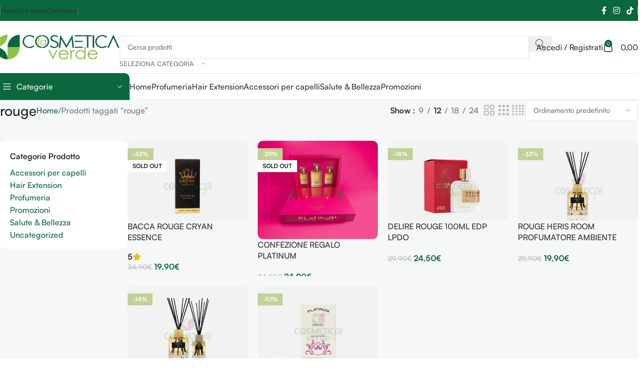

--- FILE ---
content_type: text/html; charset=UTF-8
request_url: https://www.lacosmeticaverde.it/tag-prodotto/rouge/
body_size: 53895
content:
<!DOCTYPE html><html lang="it-IT"><head><script data-no-optimize="1">var litespeed_docref=sessionStorage.getItem("litespeed_docref");litespeed_docref&&(Object.defineProperty(document,"referrer",{get:function(){return litespeed_docref}}),sessionStorage.removeItem("litespeed_docref"));</script> <meta charset="UTF-8"><link rel="profile" href="https://gmpg.org/xfn/11"><link rel="pingback" href="https://www.lacosmeticaverde.it/xmlrpc.php"><meta name='robots' content='index, follow, max-image-preview:large, max-snippet:-1, max-video-preview:-1' /><style>img:is([sizes="auto" i], [sizes^="auto," i]) { contain-intrinsic-size: 3000px 1500px }</style><title>rouge Archivi - La Cosmetica Verde</title><link rel="canonical" href="https://www.lacosmeticaverde.it/tag-prodotto/rouge/" /><meta property="og:locale" content="it_IT" /><meta property="og:type" content="article" /><meta property="og:title" content="rouge Archivi - La Cosmetica Verde" /><meta property="og:url" content="https://www.lacosmeticaverde.it/tag-prodotto/rouge/" /><meta property="og:site_name" content="La Cosmetica Verde" /><meta name="twitter:card" content="summary_large_image" /> <script type="application/ld+json" class="yoast-schema-graph">{"@context":"https://schema.org","@graph":[{"@type":"CollectionPage","@id":"https://www.lacosmeticaverde.it/tag-prodotto/rouge/","url":"https://www.lacosmeticaverde.it/tag-prodotto/rouge/","name":"rouge Archivi - La Cosmetica Verde","isPartOf":{"@id":"https://www.lacosmeticaverde.it/#website"},"primaryImageOfPage":{"@id":"https://www.lacosmeticaverde.it/tag-prodotto/rouge/#primaryimage"},"image":{"@id":"https://www.lacosmeticaverde.it/tag-prodotto/rouge/#primaryimage"},"thumbnailUrl":"https://www.lacosmeticaverde.it/wp-content/uploads/2022/10/Bacca-Rouge-Scatola.jpg","breadcrumb":{"@id":"https://www.lacosmeticaverde.it/tag-prodotto/rouge/#breadcrumb"},"inLanguage":"it-IT"},{"@type":"ImageObject","inLanguage":"it-IT","@id":"https://www.lacosmeticaverde.it/tag-prodotto/rouge/#primaryimage","url":"https://www.lacosmeticaverde.it/wp-content/uploads/2022/10/Bacca-Rouge-Scatola.jpg","contentUrl":"https://www.lacosmeticaverde.it/wp-content/uploads/2022/10/Bacca-Rouge-Scatola.jpg","width":2000,"height":1333,"caption":"Bacca Rouge Cryan Essence: rompe gli schemi della profumeria artistica creando una fragranza ammaliante e sensuale. Formato 100ML, EDP."},{"@type":"BreadcrumbList","@id":"https://www.lacosmeticaverde.it/tag-prodotto/rouge/#breadcrumb","itemListElement":[{"@type":"ListItem","position":1,"name":"Home","item":"https://www.lacosmeticaverde.it/"},{"@type":"ListItem","position":2,"name":"rouge"}]},{"@type":"WebSite","@id":"https://www.lacosmeticaverde.it/#website","url":"https://www.lacosmeticaverde.it/","name":"La Cosmetica Verde","description":"Abbiamo a cuore la tua bellezza","publisher":{"@id":"https://www.lacosmeticaverde.it/#organization"},"potentialAction":[{"@type":"SearchAction","target":{"@type":"EntryPoint","urlTemplate":"https://www.lacosmeticaverde.it/?s={search_term_string}"},"query-input":{"@type":"PropertyValueSpecification","valueRequired":true,"valueName":"search_term_string"}}],"inLanguage":"it-IT"},{"@type":"Organization","@id":"https://www.lacosmeticaverde.it/#organization","name":"La Cosmetica Verde","url":"https://www.lacosmeticaverde.it/","logo":{"@type":"ImageObject","inLanguage":"it-IT","@id":"https://www.lacosmeticaverde.it/#/schema/logo/image/","url":"https://www.lacosmeticaverde.it/wp-content/uploads/2018/02/La-Cosmetica-Verde-Copertina.jpg","contentUrl":"https://www.lacosmeticaverde.it/wp-content/uploads/2018/02/La-Cosmetica-Verde-Copertina.jpg","width":851,"height":351,"caption":"La Cosmetica Verde"},"image":{"@id":"https://www.lacosmeticaverde.it/#/schema/logo/image/"},"sameAs":["https://www.facebook.com/lacosmeticaverde"]}]}</script> <link rel='dns-prefetch' href='//cdn.jsdelivr.net' /><link rel="alternate" type="application/rss+xml" title="La Cosmetica Verde &raquo; Feed" href="https://www.lacosmeticaverde.it/feed/" /><link rel="alternate" type="application/rss+xml" title="La Cosmetica Verde &raquo; Feed dei commenti" href="https://www.lacosmeticaverde.it/comments/feed/" /><link rel="alternate" type="application/rss+xml" title="Feed La Cosmetica Verde &raquo; rouge Tag" href="https://www.lacosmeticaverde.it/tag-prodotto/rouge/feed/" />
 <script src="//www.googletagmanager.com/gtag/js?id=G-NFC2GVZ6SM"  data-cfasync="false" data-wpfc-render="false" type="text/javascript" async></script> <script data-cfasync="false" data-wpfc-render="false" type="text/javascript">var mi_version = '9.9.0';
				var mi_track_user = true;
				var mi_no_track_reason = '';
								var MonsterInsightsDefaultLocations = {"page_location":"https:\/\/www.lacosmeticaverde.it\/tag-prodotto\/rouge\/"};
								if ( typeof MonsterInsightsPrivacyGuardFilter === 'function' ) {
					var MonsterInsightsLocations = (typeof MonsterInsightsExcludeQuery === 'object') ? MonsterInsightsPrivacyGuardFilter( MonsterInsightsExcludeQuery ) : MonsterInsightsPrivacyGuardFilter( MonsterInsightsDefaultLocations );
				} else {
					var MonsterInsightsLocations = (typeof MonsterInsightsExcludeQuery === 'object') ? MonsterInsightsExcludeQuery : MonsterInsightsDefaultLocations;
				}

								var disableStrs = [
										'ga-disable-G-NFC2GVZ6SM',
									];

				/* Function to detect opted out users */
				function __gtagTrackerIsOptedOut() {
					for (var index = 0; index < disableStrs.length; index++) {
						if (document.cookie.indexOf(disableStrs[index] + '=true') > -1) {
							return true;
						}
					}

					return false;
				}

				/* Disable tracking if the opt-out cookie exists. */
				if (__gtagTrackerIsOptedOut()) {
					for (var index = 0; index < disableStrs.length; index++) {
						window[disableStrs[index]] = true;
					}
				}

				/* Opt-out function */
				function __gtagTrackerOptout() {
					for (var index = 0; index < disableStrs.length; index++) {
						document.cookie = disableStrs[index] + '=true; expires=Thu, 31 Dec 2099 23:59:59 UTC; path=/';
						window[disableStrs[index]] = true;
					}
				}

				if ('undefined' === typeof gaOptout) {
					function gaOptout() {
						__gtagTrackerOptout();
					}
				}
								window.dataLayer = window.dataLayer || [];

				window.MonsterInsightsDualTracker = {
					helpers: {},
					trackers: {},
				};
				if (mi_track_user) {
					function __gtagDataLayer() {
						dataLayer.push(arguments);
					}

					function __gtagTracker(type, name, parameters) {
						if (!parameters) {
							parameters = {};
						}

						if (parameters.send_to) {
							__gtagDataLayer.apply(null, arguments);
							return;
						}

						if (type === 'event') {
														parameters.send_to = monsterinsights_frontend.v4_id;
							var hookName = name;
							if (typeof parameters['event_category'] !== 'undefined') {
								hookName = parameters['event_category'] + ':' + name;
							}

							if (typeof MonsterInsightsDualTracker.trackers[hookName] !== 'undefined') {
								MonsterInsightsDualTracker.trackers[hookName](parameters);
							} else {
								__gtagDataLayer('event', name, parameters);
							}
							
						} else {
							__gtagDataLayer.apply(null, arguments);
						}
					}

					__gtagTracker('js', new Date());
					__gtagTracker('set', {
						'developer_id.dZGIzZG': true,
											});
					if ( MonsterInsightsLocations.page_location ) {
						__gtagTracker('set', MonsterInsightsLocations);
					}
										__gtagTracker('config', 'G-NFC2GVZ6SM', {"forceSSL":"true","link_attribution":"true"} );
										window.gtag = __gtagTracker;										(function () {
						/* https://developers.google.com/analytics/devguides/collection/analyticsjs/ */
						/* ga and __gaTracker compatibility shim. */
						var noopfn = function () {
							return null;
						};
						var newtracker = function () {
							return new Tracker();
						};
						var Tracker = function () {
							return null;
						};
						var p = Tracker.prototype;
						p.get = noopfn;
						p.set = noopfn;
						p.send = function () {
							var args = Array.prototype.slice.call(arguments);
							args.unshift('send');
							__gaTracker.apply(null, args);
						};
						var __gaTracker = function () {
							var len = arguments.length;
							if (len === 0) {
								return;
							}
							var f = arguments[len - 1];
							if (typeof f !== 'object' || f === null || typeof f.hitCallback !== 'function') {
								if ('send' === arguments[0]) {
									var hitConverted, hitObject = false, action;
									if ('event' === arguments[1]) {
										if ('undefined' !== typeof arguments[3]) {
											hitObject = {
												'eventAction': arguments[3],
												'eventCategory': arguments[2],
												'eventLabel': arguments[4],
												'value': arguments[5] ? arguments[5] : 1,
											}
										}
									}
									if ('pageview' === arguments[1]) {
										if ('undefined' !== typeof arguments[2]) {
											hitObject = {
												'eventAction': 'page_view',
												'page_path': arguments[2],
											}
										}
									}
									if (typeof arguments[2] === 'object') {
										hitObject = arguments[2];
									}
									if (typeof arguments[5] === 'object') {
										Object.assign(hitObject, arguments[5]);
									}
									if ('undefined' !== typeof arguments[1].hitType) {
										hitObject = arguments[1];
										if ('pageview' === hitObject.hitType) {
											hitObject.eventAction = 'page_view';
										}
									}
									if (hitObject) {
										action = 'timing' === arguments[1].hitType ? 'timing_complete' : hitObject.eventAction;
										hitConverted = mapArgs(hitObject);
										__gtagTracker('event', action, hitConverted);
									}
								}
								return;
							}

							function mapArgs(args) {
								var arg, hit = {};
								var gaMap = {
									'eventCategory': 'event_category',
									'eventAction': 'event_action',
									'eventLabel': 'event_label',
									'eventValue': 'event_value',
									'nonInteraction': 'non_interaction',
									'timingCategory': 'event_category',
									'timingVar': 'name',
									'timingValue': 'value',
									'timingLabel': 'event_label',
									'page': 'page_path',
									'location': 'page_location',
									'title': 'page_title',
									'referrer' : 'page_referrer',
								};
								for (arg in args) {
																		if (!(!args.hasOwnProperty(arg) || !gaMap.hasOwnProperty(arg))) {
										hit[gaMap[arg]] = args[arg];
									} else {
										hit[arg] = args[arg];
									}
								}
								return hit;
							}

							try {
								f.hitCallback();
							} catch (ex) {
							}
						};
						__gaTracker.create = newtracker;
						__gaTracker.getByName = newtracker;
						__gaTracker.getAll = function () {
							return [];
						};
						__gaTracker.remove = noopfn;
						__gaTracker.loaded = true;
						window['__gaTracker'] = __gaTracker;
					})();
									} else {
										console.log("");
					(function () {
						function __gtagTracker() {
							return null;
						}

						window['__gtagTracker'] = __gtagTracker;
						window['gtag'] = __gtagTracker;
					})();
									}</script> <style id="litespeed-ccss">:root{--weight-normal:400;--weight-medium:500;--weight-semi-bold:600;--weight-bold:700;--alma-orange:#fa5022;--soft-orange:#ffeadb;--alma-blue:#60d2df;--soft-blue:#e7f8fa;--alma-yellow:#ffcf00;--soft-yellow:#fff5cc;--alma-green:#4bb543;--soft-green:#e2f3e1;--alma-red:#cf2020;--soft-red:#ffecec;--off-white:#f9f9f9;--light-gray:#dcdcdc;--dark-gray:#4a4a4a;--off-black:#1a1a1a;--white:#fff;--black:#000;--font-tiny:10px;--font-x-small:12px;--font-small:14px;--font-base:16px;--font-medium:20px;--font-large:24px;--font-x-large:32px}@media (prefers-reduced-motion:reduce){*,:after,:before{animation-duration:NaNs;animation-iteration-count:1;scroll-behavior:auto}}.ht-ctc-chat{--side:right}ol,ul{box-sizing:border-box}.entry-content{counter-reset:footnotes}:root{--wp--preset--font-size--normal:16px;--wp--preset--font-size--huge:42px}.screen-reader-text{border:0;clip-path:inset(50%);height:1px;margin:-1px;overflow:hidden;padding:0;position:absolute;width:1px;word-wrap:normal!important}:where(figure){margin:0 0 1em}:root{--wp--preset--aspect-ratio--square:1;--wp--preset--aspect-ratio--4-3:4/3;--wp--preset--aspect-ratio--3-4:3/4;--wp--preset--aspect-ratio--3-2:3/2;--wp--preset--aspect-ratio--2-3:2/3;--wp--preset--aspect-ratio--16-9:16/9;--wp--preset--aspect-ratio--9-16:9/16;--wp--preset--color--black:#000000;--wp--preset--color--cyan-bluish-gray:#abb8c3;--wp--preset--color--white:#ffffff;--wp--preset--color--pale-pink:#f78da7;--wp--preset--color--vivid-red:#cf2e2e;--wp--preset--color--luminous-vivid-orange:#ff6900;--wp--preset--color--luminous-vivid-amber:#fcb900;--wp--preset--color--light-green-cyan:#7bdcb5;--wp--preset--color--vivid-green-cyan:#00d084;--wp--preset--color--pale-cyan-blue:#8ed1fc;--wp--preset--color--vivid-cyan-blue:#0693e3;--wp--preset--color--vivid-purple:#9b51e0;--wp--preset--gradient--vivid-cyan-blue-to-vivid-purple:linear-gradient(135deg,rgba(6,147,227,1) 0%,rgb(155,81,224) 100%);--wp--preset--gradient--light-green-cyan-to-vivid-green-cyan:linear-gradient(135deg,rgb(122,220,180) 0%,rgb(0,208,130) 100%);--wp--preset--gradient--luminous-vivid-amber-to-luminous-vivid-orange:linear-gradient(135deg,rgba(252,185,0,1) 0%,rgba(255,105,0,1) 100%);--wp--preset--gradient--luminous-vivid-orange-to-vivid-red:linear-gradient(135deg,rgba(255,105,0,1) 0%,rgb(207,46,46) 100%);--wp--preset--gradient--very-light-gray-to-cyan-bluish-gray:linear-gradient(135deg,rgb(238,238,238) 0%,rgb(169,184,195) 100%);--wp--preset--gradient--cool-to-warm-spectrum:linear-gradient(135deg,rgb(74,234,220) 0%,rgb(151,120,209) 20%,rgb(207,42,186) 40%,rgb(238,44,130) 60%,rgb(251,105,98) 80%,rgb(254,248,76) 100%);--wp--preset--gradient--blush-light-purple:linear-gradient(135deg,rgb(255,206,236) 0%,rgb(152,150,240) 100%);--wp--preset--gradient--blush-bordeaux:linear-gradient(135deg,rgb(254,205,165) 0%,rgb(254,45,45) 50%,rgb(107,0,62) 100%);--wp--preset--gradient--luminous-dusk:linear-gradient(135deg,rgb(255,203,112) 0%,rgb(199,81,192) 50%,rgb(65,88,208) 100%);--wp--preset--gradient--pale-ocean:linear-gradient(135deg,rgb(255,245,203) 0%,rgb(182,227,212) 50%,rgb(51,167,181) 100%);--wp--preset--gradient--electric-grass:linear-gradient(135deg,rgb(202,248,128) 0%,rgb(113,206,126) 100%);--wp--preset--gradient--midnight:linear-gradient(135deg,rgb(2,3,129) 0%,rgb(40,116,252) 100%);--wp--preset--font-size--small:13px;--wp--preset--font-size--medium:20px;--wp--preset--font-size--large:36px;--wp--preset--font-size--x-large:42px;--wp--preset--spacing--20:0.44rem;--wp--preset--spacing--30:0.67rem;--wp--preset--spacing--40:1rem;--wp--preset--spacing--50:1.5rem;--wp--preset--spacing--60:2.25rem;--wp--preset--spacing--70:3.38rem;--wp--preset--spacing--80:5.06rem;--wp--preset--shadow--natural:6px 6px 9px rgba(0, 0, 0, 0.2);--wp--preset--shadow--deep:12px 12px 50px rgba(0, 0, 0, 0.4);--wp--preset--shadow--sharp:6px 6px 0px rgba(0, 0, 0, 0.2);--wp--preset--shadow--outlined:6px 6px 0px -3px rgba(255, 255, 255, 1), 6px 6px rgba(0, 0, 0, 1);--wp--preset--shadow--crisp:6px 6px 0px rgba(0, 0, 0, 1)}:where(body){margin:0}body{padding-top:0;padding-right:0;padding-bottom:0;padding-left:0}a:where(:not(.wp-element-button)){text-decoration:none}#cookie-law-info-bar{font-size:15px;margin:0 auto;padding:12px 10px;position:absolute;text-align:center;box-sizing:border-box;width:100%;z-index:9999;display:none;left:0;font-weight:300;box-shadow:0-1px 10px 0 rgb(172 171 171/.3)}#cookie-law-info-again{font-size:10pt;margin:0;padding:5px 10px;text-align:center;z-index:9999;box-shadow:#161616 2px 2px 5px 2px}#cookie-law-info-bar span{vertical-align:middle}.cli-plugin-button,.cli-plugin-button:visited{display:inline-block;padding:9px 12px;color:#fff;text-decoration:none;position:relative;margin-left:5px;text-decoration:none}.cli-plugin-main-link{margin-left:0;font-weight:550;text-decoration:underline}.cli-plugin-button,.cli-plugin-button:visited,.medium.cli-plugin-button,.medium.cli-plugin-button:visited{font-size:13px;font-weight:400;line-height:1}.cli-plugin-button{margin-top:5px}.cli-bar-popup{-moz-background-clip:padding;-webkit-background-clip:padding;background-clip:padding-box;-webkit-border-radius:30px;-moz-border-radius:30px;border-radius:30px;padding:20px}.cli-plugin-main-link.cli-plugin-button{text-decoration:none}.cli-plugin-main-link.cli-plugin-button{margin-left:5px}.cli-container-fluid{padding-right:15px;padding-left:15px;margin-right:auto;margin-left:auto}.cli-row{display:-ms-flexbox;display:flex;-ms-flex-wrap:wrap;flex-wrap:wrap;margin-right:-15px;margin-left:-15px}.cli-align-items-stretch{-ms-flex-align:stretch!important;align-items:stretch!important}.cli-px-0{padding-left:0;padding-right:0}.cli-btn{font-size:14px;display:inline-block;font-weight:400;text-align:center;white-space:nowrap;vertical-align:middle;border:1px solid #fff0;padding:.5rem 1.25rem;line-height:1;border-radius:.25rem}.cli-modal-backdrop{position:fixed;top:0;right:0;bottom:0;left:0;z-index:1040;background-color:#000;display:none}.cli-modal-backdrop.cli-fade{opacity:0}.cli-modal a{text-decoration:none}.cli-modal .cli-modal-dialog{position:relative;width:auto;margin:.5rem;font-family:-apple-system,BlinkMacSystemFont,"Segoe UI",Roboto,"Helvetica Neue",Arial,sans-serif,"Apple Color Emoji","Segoe UI Emoji","Segoe UI Symbol";font-size:1rem;font-weight:400;line-height:1.5;color:#212529;text-align:left;display:-ms-flexbox;display:flex;-ms-flex-align:center;align-items:center;min-height:calc(100% - (.5rem*2))}@media (min-width:576px){.cli-modal .cli-modal-dialog{max-width:500px;margin:1.75rem auto;min-height:calc(100% - (1.75rem*2))}}@media (min-width:992px){.cli-modal .cli-modal-dialog{max-width:900px}}.cli-modal-content{position:relative;display:-ms-flexbox;display:flex;-ms-flex-direction:column;flex-direction:column;width:100%;background-color:#fff;background-clip:padding-box;border-radius:.3rem;outline:0}.cli-modal .cli-modal-close{position:absolute;right:10px;top:10px;z-index:1;padding:0;background-color:transparent!important;border:0;-webkit-appearance:none;font-size:1.5rem;font-weight:700;line-height:1;color:#000;text-shadow:0 1px 0#fff}.cli-switch{display:inline-block;position:relative;min-height:1px;padding-left:70px;font-size:14px}.cli-switch input[type="checkbox"]{display:none}.cli-switch .cli-slider{background-color:#e3e1e8;height:24px;width:50px;bottom:0;left:0;position:absolute;right:0;top:0}.cli-switch .cli-slider:before{background-color:#fff;bottom:2px;content:"";height:20px;left:2px;position:absolute;width:20px}.cli-switch input:checked+.cli-slider{background-color:#00acad}.cli-switch input:checked+.cli-slider:before{transform:translateX(26px)}.cli-switch .cli-slider{border-radius:34px}.cli-switch .cli-slider:before{border-radius:50%}.cli-tab-content{background:#fff}.cli-tab-content{width:100%;padding:30px}@media (max-width:767px){.cli-tab-content{padding:30px 10px}}.cli-container-fluid{padding-right:15px;padding-left:15px;margin-right:auto;margin-left:auto}.cli-row{display:-ms-flexbox;display:flex;-ms-flex-wrap:wrap;flex-wrap:wrap;margin-right:-15px;margin-left:-15px}.cli-align-items-stretch{-ms-flex-align:stretch!important;align-items:stretch!important}.cli-px-0{padding-left:0;padding-right:0}.cli-btn{font-size:14px;display:inline-block;font-weight:400;text-align:center;white-space:nowrap;vertical-align:middle;border:1px solid #fff0;padding:.5rem 1.25rem;line-height:1;border-radius:.25rem}.cli-modal-backdrop{position:fixed;top:0;right:0;bottom:0;left:0;z-index:1040;background-color:#000;-webkit-transform:scale(0);transform:scale(0)}.cli-modal-backdrop.cli-fade{opacity:0}.cli-modal{position:fixed;top:0;right:0;bottom:0;left:0;z-index:99999;transform:scale(0);overflow:hidden;outline:0;display:none}.cli-modal a{text-decoration:none}.cli-modal .cli-modal-dialog{position:relative;width:auto;margin:.5rem;font-family:inherit;font-size:1rem;font-weight:400;line-height:1.5;color:#212529;text-align:left;display:-ms-flexbox;display:flex;-ms-flex-align:center;align-items:center;min-height:calc(100% - (.5rem*2))}@media (min-width:576px){.cli-modal .cli-modal-dialog{max-width:500px;margin:1.75rem auto;min-height:calc(100% - (1.75rem*2))}}.cli-modal-content{position:relative;display:-ms-flexbox;display:flex;-ms-flex-direction:column;flex-direction:column;width:100%;background-color:#fff;background-clip:padding-box;border-radius:.2rem;box-sizing:border-box;outline:0}.cli-switch{display:inline-block;position:relative;min-height:1px;padding-left:38px;font-size:14px}.cli-switch input[type="checkbox"]{display:none}.cli-switch .cli-slider{background-color:#e3e1e8;height:20px;width:38px;bottom:0;left:0;position:absolute;right:0;top:0}.cli-switch .cli-slider:before{background-color:#fff;bottom:2px;content:"";height:15px;left:3px;position:absolute;width:15px}.cli-switch input:checked+.cli-slider{background-color:#61a229}.cli-switch input:checked+.cli-slider:before{transform:translateX(18px)}.cli-switch .cli-slider{border-radius:34px;font-size:0}.cli-switch .cli-slider:before{border-radius:50%}.cli-tab-content{background:#fff}.cli-tab-content{width:100%;padding:5px 30px 5px 5px;box-sizing:border-box}@media (max-width:767px){.cli-tab-content{padding:30px 10px}}.cli-tab-footer .cli-btn{background-color:#00acad;padding:10px 15px;text-decoration:none}.cli-tab-footer .wt-cli-privacy-accept-btn{background-color:#61a229;color:#fff;border-radius:0}.cli-tab-footer{width:100%;text-align:right;padding:20px 0}.cli-col-12{width:100%}.cli-tab-header{display:flex;justify-content:space-between}.cli-tab-header a:before{width:10px;height:2px;left:0;top:calc(50% - 1px)}.cli-tab-header a:after{width:2px;height:10px;left:4px;top:calc(50% - 5px);-webkit-transform:none;transform:none}.cli-tab-header a:before{width:7px;height:7px;border-right:1px solid #4a6e78;border-bottom:1px solid #4a6e78;content:" ";transform:rotate(-45deg);margin-right:10px}.cli-tab-header a.cli-nav-link{position:relative;display:flex;align-items:center;font-size:14px;color:#000;text-transform:capitalize}.cli-tab-header{border-radius:5px;padding:12px 15px;background-color:#f2f2f2}.cli-modal .cli-modal-close{position:absolute;right:0;top:0;z-index:1;-webkit-appearance:none;width:40px;height:40px;padding:0;border-radius:50%;padding:10px;background:#fff0;border:none;min-width:40px}.cli-tab-container h4{font-family:inherit;font-size:16px;margin-bottom:15px;margin:10px 0}#cliSettingsPopup .cli-tab-section-container{padding-top:12px}.cli-privacy-content-text{font-size:14px;line-height:1.4;margin-top:0;padding:0;color:#000}.cli-tab-content{display:none}.cli-tab-section .cli-tab-content{padding:10px 20px 5px 20px}.cli-tab-section{margin-top:5px}@media (min-width:992px){.cli-modal .cli-modal-dialog{max-width:645px}}.cli-switch .cli-slider:after{content:attr(data-cli-disable);position:absolute;right:50px;color:#000;font-size:12px;text-align:right;min-width:80px}.cli-switch input:checked+.cli-slider:after{content:attr(data-cli-enable)}.cli-privacy-overview:not(.cli-collapsed) .cli-privacy-content{max-height:60px;overflow:hidden}a.cli-privacy-readmore{font-size:12px;margin-top:12px;display:inline-block;padding-bottom:0;color:#000;text-decoration:underline}.cli-modal-footer{position:relative}a.cli-privacy-readmore:before{content:attr(data-readmore-text)}.cli-modal-close svg{fill:#000}span.cli-necessary-caption{color:#000;font-size:12px}.cli-tab-container .cli-row{max-height:500px;overflow-y:auto}.wt-cli-sr-only{display:none;font-size:16px}.wt-cli-necessary-checkbox{display:none!important}.wt-cli-privacy-overview-actions{padding-bottom:0}.wt-cli-cookie-description{font-size:14px;line-height:1.4;margin-top:0;padding:0;color:#000}.es_spinner_image{display:none;float:right}.woocommerce form .form-row .required{visibility:visible}#wc-stripe-express-checkout-element{display:flex;flex-wrap:wrap;gap:10px;justify-content:center;margin-bottom:12px}:root{--direction-multiplier:1}.screen-reader-text{height:1px;margin:-1px;overflow:hidden;padding:0;position:absolute;top:-10000em;width:1px;clip:rect(0,0,0,0);border:0}.elementor *{box-sizing:border-box}.elementor img{border:none;border-radius:0;box-shadow:none;height:auto;max-width:100%}:root{--page-title-display:block}h1.entry-title{display:var(--page-title-display)}@media (prefers-reduced-motion:no-preference){html{scroll-behavior:smooth}}.elementor-kit-18105{--e-global-color-primary:#6EC1E4;--e-global-color-secondary:#54595F;--e-global-color-text:#7A7A7A;--e-global-color-accent:#61CE70;--e-global-typography-primary-font-weight:600;--e-global-typography-secondary-font-weight:400;--e-global-typography-text-font-weight:400;--e-global-typography-accent-font-weight:500}h1.entry-title{display:var(--page-title-display)}:root{--wd-text-line-height:1.6;--wd-brd-radius:.001px;--wd-form-height:42px;--wd-form-color:inherit;--wd-form-placeholder-color:inherit;--wd-form-bg:transparent;--wd-form-brd-color:rgba(0,0,0,0.1);--wd-form-brd-color-focus:rgba(0,0,0,0.15);--wd-form-chevron:url([data-uri]);--wd-main-bgcolor:#fff;--wd-scroll-w:.001px;--wd-admin-bar-h:.001px;--wd-block-spacing:20px;--wd-header-banner-mt:.001px;--wd-sticky-nav-w:.001px;--color-white:#fff;--color-gray-100:#f7f7f7;--color-gray-200:#f1f1f1;--color-gray-300:#bbb;--color-gray-400:#a5a5a5;--color-gray-500:#767676;--color-gray-600:#666;--color-gray-700:#555;--color-gray-800:#333;--color-gray-900:#242424;--bgcolor-black-rgb:0,0,0;--bgcolor-white-rgb:255,255,255;--bgcolor-white:#fff;--bgcolor-gray-100:#f7f7f7;--bgcolor-gray-200:#f7f7f7;--bgcolor-gray-300:#f1f1f1;--bgcolor-gray-400:rgba(187,187,187,0.4);--brdcolor-gray-200:rgba(0,0,0,0.075);--brdcolor-gray-300:rgba(0,0,0,0.105);--brdcolor-gray-400:rgba(0,0,0,0.12);--brdcolor-gray-500:rgba(0,0,0,0.2);--wd-start:start;--wd-end:end;--wd-center:center;--wd-stretch:stretch}html,body,div,span,h1,h2,h4,h5,p,a,del,em,img,ins,strong,ol,ul,li,form,label,table,tbody,tr,th,td,figure,header,nav,time{margin:0;padding:0;border:0;vertical-align:baseline;font:inherit;font-size:100%}*,*:before,*:after{-webkit-box-sizing:border-box;-moz-box-sizing:border-box;box-sizing:border-box}html{line-height:1;-webkit-text-size-adjust:100%;font-family:sans-serif;overflow-x:hidden;overflow-y:scroll}ol,ul{list-style:none}a img{border:none}figure,header,main,nav{display:block}a,button,input{touch-action:manipulation}button,input,select{margin:0;color:inherit;font:inherit}button{overflow:visible}button{-webkit-appearance:button}button::-moz-focus-inner,input::-moz-focus-inner{padding:0;border:0;padding:0;border:0}body{margin:0;background-color:#fff;color:var(--wd-text-color);text-rendering:optimizeLegibility;font-weight:var(--wd-text-font-weight);font-style:var(--wd-text-font-style);font-size:var(--wd-text-font-size);font-family:var(--wd-text-font);-webkit-font-smoothing:antialiased;-moz-osx-font-smoothing:grayscale;line-height:var(--wd-text-line-height)}@supports (overflow:clip){body{overflow-x:clip}}:is(body){height:auto}p{margin-bottom:var(--wd-tags-mb,20px)}a{color:var(--wd-link-color);text-decoration:none}label{display:block;margin-bottom:5px;color:var(--wd-title-color);vertical-align:middle;font-weight:400}em{font-style:italic}.required{border:none;color:#E01020;font-size:16px;line-height:1}strong{font-weight:600}ins{text-decoration:none}img{max-width:100%;height:auto;border:0;vertical-align:middle}svg:not(:root){overflow:hidden}h1{font-size:28px}h2{font-size:24px}h4{font-size:18px}h5{font-size:16px}h1,h2,h4,h5,.title{display:block;margin-bottom:var(--wd-tags-mb,20px);color:var(--wd-title-color);text-transform:var(--wd-title-transform);font-weight:var(--wd-title-font-weight);font-style:var(--wd-title-font-style);font-family:var(--wd-title-font);line-height:1.4}.wd-entities-title{display:block;color:var(--wd-entities-title-color);word-wrap:break-word;font-weight:var(--wd-entities-title-font-weight);font-style:var(--wd-entities-title-font-style);font-family:var(--wd-entities-title-font);text-transform:var(--wd-entities-title-transform);line-height:1.4}:is(ul,ol){margin-bottom:var(--list-mb);padding-left:var(--li-pl);--list-mb:20px;--li-mb:10px;--li-pl:17px}:is(ul,ol) li{margin-bottom:var(--li-mb)}:is(ul,ol) li:last-child{margin-bottom:0}li>:is(ul,ol){margin-top:var(--li-mb);margin-bottom:0}ul{list-style:disc}ol{list-style:decimal}.wd-sub-menu,.wd-sub-menu ul,.wd-nav{list-style:none;--li-pl:0}.wd-sub-menu,.wd-sub-menu ul,.wd-nav{--list-mb:0;--li-mb:0}.text-center{--content-align:center;--wd-align:center;--text-align:center;text-align:var(--text-align)}.text-right{--text-align:right;text-align:var(--text-align);--content-align:flex-end;--wd-align:flex-end}.text-left{--text-align:left;text-align:var(--text-align);--content-align:flex-start;--wd-align:flex-start}[class*="color-scheme-light"]{--color-white:#000;--color-gray-100:rgba(255,255,255,0.1);--color-gray-200:rgba(255,255,255,0.2);--color-gray-300:rgba(255,255,255,0.5);--color-gray-400:rgba(255,255,255,0.6);--color-gray-500:rgba(255,255,255,0.7);--color-gray-600:rgba(255,255,255,0.8);--color-gray-700:rgba(255,255,255,0.9);--color-gray-800:#fff;--color-gray-900:#fff;--bgcolor-black-rgb:255,255,255;--bgcolor-white-rgb:0,0,0;--bgcolor-white:#0f0f0f;--bgcolor-gray-100:#0a0a0a;--bgcolor-gray-200:#121212;--bgcolor-gray-300:#141414;--bgcolor-gray-400:#171717;--brdcolor-gray-200:rgba(255,255,255,0.1);--brdcolor-gray-300:rgba(255,255,255,0.15);--brdcolor-gray-400:rgba(255,255,255,0.25);--brdcolor-gray-500:rgba(255,255,255,0.3);--wd-text-color:rgba(255,255,255,0.8);--wd-title-color:#fff;--wd-widget-title-color:var(--wd-title-color);--wd-entities-title-color:#fff;--wd-entities-title-color-hover:rgba(255,255,255,0.8);--wd-link-color:rgba(255,255,255,0.9);--wd-link-color-hover:#fff;--wd-form-brd-color:rgba(255,255,255,0.2);--wd-form-brd-color-focus:rgba(255,255,255,0.3);--wd-form-placeholder-color:rgba(255,255,255,0.6);--wd-form-chevron:url([data-uri]);--wd-main-bgcolor:#1a1a1a;color:var(--wd-text-color)}.color-scheme-dark{--color-white:#fff;--color-gray-100:#f7f7f7;--color-gray-200:#f1f1f1;--color-gray-300:#bbb;--color-gray-400:#a5a5a5;--color-gray-500:#767676;--color-gray-600:#666;--color-gray-700:#555;--color-gray-800:#333;--color-gray-900:#242424;--bgcolor-black-rgb:0,0,0;--bgcolor-white-rgb:255,255,255;--bgcolor-white:#fff;--bgcolor-gray-100:#f7f7f7;--bgcolor-gray-200:#f7f7f7;--bgcolor-gray-300:#f1f1f1;--bgcolor-gray-400:rgba(187,187,187,0.4);--brdcolor-gray-200:rgba(0,0,0,0.075);--brdcolor-gray-300:rgba(0,0,0,0.105);--brdcolor-gray-400:rgba(0,0,0,0.12);--brdcolor-gray-500:rgba(0,0,0,0.2);--wd-text-color:#767676;--wd-title-color:#242424;--wd-entities-title-color:#333;--wd-entities-title-color-hover:rgba(51,51,51,0.65);--wd-link-color:#333;--wd-link-color-hover:#242424;--wd-form-brd-color:rgba(0,0,0,0.1);--wd-form-brd-color-focus:rgba(0,0,0,0.15);--wd-form-placeholder-color:#767676;color:var(--wd-text-color)}.wd-fill{position:absolute;inset:0}.wd-hide{display:none!important}.wd-set-mb{--wd-mb:15px}.wd-set-mb>*{margin-bottom:var(--wd-mb)}@keyframes wd-fadeIn{from{opacity:0}to{opacity:1}}@keyframes wd-fadeInBottomShort{from{transform:translate3d(0,20px,0)}to{transform:none}}table{margin-bottom:35px;width:100%;border-spacing:0;border-collapse:collapse;line-height:1.4}table th{padding:15px 10px;border-bottom:2px solid var(--brdcolor-gray-200);color:var(--wd-title-color);text-transform:uppercase;font-size:16px;font-weight:var(--wd-title-font-weight);font-style:var(--wd-title-font-style);font-family:var(--wd-title-font);vertical-align:middle;text-align:start}table td{padding:15px 12px;border-bottom:1px solid var(--brdcolor-gray-300);vertical-align:middle;text-align:start}table :is(tbody,tfoot) th{border-bottom:1px solid var(--brdcolor-gray-300);text-transform:none;font-size:inherit}input[type="email"],input[type="text"],input[type="password"],:root select{-webkit-appearance:none;-moz-appearance:none;appearance:none}input[type="email"],input[type="text"],input[type="password"],:root select{padding:0 15px;max-width:100%;width:100%;height:var(--wd-form-height);border:var(--wd-form-brd-width) solid var(--wd-form-brd-color);border-radius:var(--wd-form-brd-radius);background-color:var(--wd-form-bg);box-shadow:none;color:var(--wd-form-color);vertical-align:middle;font-size:14px}::-webkit-input-placeholder{color:var(--wd-form-placeholder-color)}::-moz-placeholder{color:var(--wd-form-placeholder-color)}:-moz-placeholder{color:var(--wd-form-placeholder-color)}input[type="checkbox"]{box-sizing:border-box;margin-top:0;padding:0;vertical-align:middle;margin-inline-end:5px}:root select{padding-right:30px;background-image:var(--wd-form-chevron);background-position:right 10px top 50%;background-size:auto 18px;background-repeat:no-repeat}:root select option{background-color:var(--bgcolor-white)}input:-webkit-autofill{border-color:var(--wd-form-brd-color);-webkit-box-shadow:0 0 0 1000px var(--wd-form-bg) inset;-webkit-text-fill-color:var(--wd-form-color)}:is(.btn,.button,button,[type=submit],[type=button]){position:relative;display:inline-flex;align-items:center;justify-content:center;gap:5px;outline:none;border-radius:var(--btn-brd-radius,0);vertical-align:middle;text-align:center;text-decoration:none;text-shadow:none;line-height:1.2;color:var(--btn-color,#3E3E3E);border:var(--btn-brd-width,0) var(--btn-brd-style,solid) var(--btn-brd-color,#E9E9E9);background-color:var(--btn-bgcolor,#F3F3F3);box-shadow:var(--btn-box-shadow,unset);text-transform:var(--btn-transform,uppercase);font-weight:var(--btn-font-weight,600);font-family:var(--btn-font-family,inherit);font-style:var(--btn-font-style,unset);padding:var(--btn-padding,5px 20px);min-height:var(--btn-height,42px);font-size:var(--btn-font-size,13px)}[class*="wd-grid"]{--wd-col:var(--wd-col-lg);--wd-gap:var(--wd-gap-lg);--wd-col-lg:1;--wd-gap-lg:20px}.wd-grid-g{display:grid;grid-template-columns:repeat(var(--wd-col),minmax(0,1fr));gap:var(--wd-gap)}.wd-grid-col{grid-column:auto/span var(--wd-col)}[class*="wd-grid-f"]{display:flex;flex-wrap:wrap;gap:var(--wd-gap)}.wd-scroll-content{overflow:hidden;overflow-y:auto;-webkit-overflow-scrolling:touch;max-height:50vh}@-moz-document url-prefix(){.wd-scroll-content{scrollbar-width:thin}}.wd-dropdown{--wd-align:var(--wd-start);position:absolute;top:100%;left:0;z-index:380;margin-top:15px;margin-right:0;margin-left:calc(var(--nav-gap, .001px)/2*-1);background-color:var(--bgcolor-white);background-position:bottom right;background-clip:border-box;background-repeat:no-repeat;box-shadow:0 0 3px rgb(0 0 0/.15);text-align:var(--wd-align);border-radius:var(--wd-brd-radius);visibility:hidden;opacity:0;transform:translateY(15px) translateZ(0)}.wd-dropdown:after{content:"";position:absolute;inset-inline:0;bottom:100%;height:15px}.wd-dropdown-menu{min-height:min(var(--wd-dropdown-height, unset),var(--wd-content-h, var(--wd-dropdown-height, unset)));width:var(--wd-dropdown-width);background-image:var(--wd-dropdown-bg-img)}.wd-dropdown-menu.wd-design-default{padding:var(--wd-dropdown-padding,12px 20px);--wd-dropdown-width:220px}.wd-dropdown-menu.wd-design-default>.container{padding:0;width:auto}.wd-side-hidden{--wd-side-hidden-w:340px;position:fixed;inset-block:var(--wd-admin-bar-h)0;z-index:500;overflow:hidden;overflow-y:auto;-webkit-overflow-scrolling:touch;width:min(var(--wd-side-hidden-w),100vw);background-color:var(--bgcolor-white)}.wd-side-hidden.wd-left{right:auto;left:0;transform:translate3d(-100%,0,0)}.wd-side-hidden.wd-right{right:0;left:auto;transform:translate3d(100%,0,0)}.wd-sub-menu{--sub-menu-color:#838383;--sub-menu-color-hover:var(--wd-primary-color)}.wd-sub-menu li{position:relative}.wd-sub-menu li>a{position:relative;display:flex;align-items:center;padding-top:8px;padding-bottom:8px;color:var(--sub-menu-color);font-size:14px;line-height:1.3}.wd-nav{--nav-gap:20px;display:inline-flex;flex-wrap:wrap;justify-content:var(--text-align,var(--wd-align));text-align:left;gap:1px var(--nav-gap)}.wd-nav>li{position:relative}.wd-nav>li>a{position:relative;display:flex;align-items:center;flex-direction:row;text-transform:uppercase;font-weight:600;font-size:13px;line-height:1.2}.wd-nav>li:is(.wd-has-children,.menu-item-has-children)>a:after{margin-left:4px;font-weight:400;font-style:normal;font-size:clamp(6px,50%,18px);order:3;content:"";font-family:"woodmart-font"}.wd-nav[class*="wd-style-"]{--nav-color:#333;--nav-color-hover:rgba(51,51,51,0.7);--nav-color-active:rgba(51,51,51,0.7);--nav-chevron-color:rgba(82, 82, 82, .45)}.wd-nav[class*="wd-style-"]>li>a{color:var(--nav-color)}.wd-nav[class*="wd-style-"]>li:is(.wd-has-children,.menu-item-has-children)>a:after{color:var(--nav-chevron-color)}:is(.color-scheme-light,.whb-color-light) .wd-nav[class*="wd-style-"]{--nav-color:#fff;--nav-color-hover:rgba(255,255,255,0.8);--nav-color-active:rgba(255,255,255,0.8);--nav-chevron-color:rgba(255,255,255,0.6)}.wd-nav.wd-style-default{--nav-color-hover:var(--wd-primary-color);--nav-color-active:var(--wd-primary-color)}.wd-nav:is(.wd-style-bordered,.wd-style-separated)>li{display:flex;flex-direction:row}.wd-nav:is(.wd-style-bordered,.wd-style-separated)>li:not(:last-child):after{content:"";position:relative;inset-inline-end:calc((var(--nav-gap)/2)*-1);border-right:1px solid rgb(0 0 0/.105)}:is(.color-scheme-light,.whb-color-light) .wd-nav:is(.wd-style-bordered,.wd-style-separated)>li:not(:last-child):after{border-color:rgb(255 255 255/.25)}.wd-nav.wd-style-bordered>li{align-items:stretch}.wd-close-side{position:fixed;background-color:rgb(0 0 0/.7);opacity:0;z-index:400}[class*="screen-reader"]{position:absolute!important;clip:rect(1px,1px,1px,1px);transform:scale(0)}.wd-breadcrumbs>:is(span,a):last-child{font-weight:600;color:var(--wd-bcrumb-color-active)}.wd-breadcrumbs .wd-delimiter{margin-inline:8px;color:var(--wd-bcrumb-delim-color)}.wd-breadcrumbs .wd-delimiter:after{content:"/"}:is(.wd-breadcrumbs,.yoast-breadcrumb){--wd-link-color:var(--color-gray-500);--wd-link-color-hover:var(--color-gray-700);--wd-bcrumb-color-active:var(--color-gray-900)}.wd-action-btn{display:inline-flex;vertical-align:middle}.wd-action-btn>a{display:inline-flex;align-items:center;justify-content:center;color:var(--wd-action-color,var(--color-gray-800))}.wd-action-btn>a:before{font-size:var(--wd-action-icon-size,1.1em);font-family:"woodmart-font"}.wd-action-btn>a:after{position:absolute;top:calc(50% - .5em);left:0;opacity:0;font-size:var(--wd-action-icon-size,1.1em);content:"";display:inline-block;width:1em;height:1em;border:1px solid #fff0;border-left-color:var(--color-gray-900);border-radius:50%;vertical-align:middle;animation:wd-rotate 450ms infinite linear var(--wd-anim-state,paused)}.wd-action-btn.wd-style-icon{--wd-action-icon-size:20px}.wd-action-btn.wd-style-icon>a{position:relative;flex-direction:column;width:50px;height:50px;font-weight:400;font-size:0!important;line-height:0}.wd-action-btn.wd-style-icon>a:after{inset-inline-start:calc(50% - .5em)}.wd-action-btn.wd-style-text>a{position:relative;font-weight:600;line-height:1}.wd-action-btn.wd-style-text>a:before{margin-inline-end:.3em;font-weight:400}.wd-cross-icon>a:before{content:""}.wd-heading{display:flex;flex:0 0 auto;align-items:center;justify-content:flex-end;gap:10px;padding:20px 15px;border-bottom:1px solid var(--brdcolor-gray-300)}.wd-heading .title{flex:1 1 auto;margin-bottom:0;font-size:130%}.wd-heading .wd-action-btn{flex:0 0 auto}.wd-heading .wd-action-btn.wd-style-text>a{height:25px}:is(.widget,.wd-widget,div[class^="vc_wp"]){line-height:1.4;--wd-link-color:var(--color-gray-500);--wd-link-color-hover:var(--color-gray-800)}.widget{margin-bottom:30px;padding-bottom:30px;border-bottom:1px solid var(--brdcolor-gray-300)}.widget:last-child{margin-bottom:0;padding-bottom:0;border-bottom:none}:is(.wd-entry-content,.entry-content,.is-layout-flow,.is-layout-constrained,.is-layout-constrained>.wp-block-group__inner-container)>*{margin-block:0 var(--wd-block-spacing)}:is(.wd-entry-content,.entry-content,.is-layout-flow,.is-layout-constrained,.is-layout-constrained>.wp-block-group__inner-container)>*:last-child{margin-bottom:0}.wd-page-wrapper{position:relative;background-color:var(--wd-main-bgcolor)}body:not([class*="wrapper-boxed"]){background-color:var(--wd-main-bgcolor)}.wd-page-content{min-height:50vh;background-color:var(--wd-main-bgcolor)}.container{width:100%;max-width:var(--wd-container-w);padding-inline:15px;margin-inline:auto}.wd-content-layout{padding-block:40px}:where(.wd-content-layout>div){grid-column:auto/span var(--wd-col)}@media (min-width:769px){.searchform.wd-style-default:not(.wd-with-cat) .wd-clear-search{padding-inline-end:10px;border-inline-end:1px solid var(--wd-form-brd-color)}}@media (min-width:1025px){.wd-scroll{--scrollbar-track-bg:rgba(0,0,0,0.05);--scrollbar-thumb-bg:rgba(0,0,0,0.12)}.wd-scroll ::-webkit-scrollbar{width:5px}.wd-scroll ::-webkit-scrollbar-track{background-color:var(--scrollbar-track-bg)}.wd-scroll ::-webkit-scrollbar-thumb{background-color:var(--scrollbar-thumb-bg)}}@media (max-width:1024px){@supports not (overflow:clip){body{overflow:hidden}}[class*="wd-grid"]{--wd-col:var(--wd-col-md);--wd-gap:var(--wd-gap-md);--wd-col-md:var(--wd-col-lg);--wd-gap-md:var(--wd-gap-lg)}.wd-side-hidden{--wd-side-hidden-w:min(300px, 80vw)}.wd-close-side{top:-150px}}@media (max-width:768.98px){[class*="wd-grid"]{--wd-col:var(--wd-col-sm);--wd-gap:var(--wd-gap-sm);--wd-col-sm:var(--wd-col-md);--wd-gap-sm:var(--wd-gap-md)}.searchform.wd-style-default .wd-clear-search{padding-inline-end:10px;border-inline-end:1px solid var(--wd-form-brd-color)}}@media (max-width:576px){[class*="wd-grid"]{--wd-col:var(--wd-col-xs);--wd-gap:var(--wd-gap-xs);--wd-col-xs:var(--wd-col-sm);--wd-gap-xs:var(--wd-gap-sm)}}.single-product-page #wc-stripe-express-checkout-element{margin-bottom:var(--wd-mb)}@media (prefers-reduced-motion:no-preference){html{scroll-behavior:auto}}.woocommerce-breadcrumb{display:inline-flex;align-items:center;flex-wrap:wrap}.amount{color:var(--wd-primary-color);font-weight:600}del .amount{color:var(--color-gray-300);font-weight:400}.price{color:var(--wd-primary-color)}.price .amount{font-size:inherit}.price del{color:var(--color-gray-300);font-size:90%}.price ins{padding:0;background-color:#fff0;color:var(--wd-primary-color);text-decoration:none;opacity:1}.woocommerce-notices-wrapper:empty{display:none}:is(.blockOverlay,.wd-loader-overlay):after{position:absolute;top:calc(50% - 13px);left:calc(50% - 13px);content:"";display:inline-block;width:26px;height:26px;border:1px solid #fff0;border-left-color:var(--color-gray-900);border-radius:50%;vertical-align:middle;animation:wd-rotate 450ms infinite linear var(--wd-anim-state,paused);--wd-anim-state:running}.wd-loader-overlay{z-index:340;border-radius:inherit;animation:wd-fadeIn .6s ease both;background-color:rgba(var(--bgcolor-white-rgb),.6);border-radius:var(--wd-brd-radius)}.wd-loader-overlay:not(.wd-loading){display:none}form.cart{display:flex;flex-wrap:wrap;gap:10px;justify-content:var(--content-align)}form.cart>*{flex:1 1 100%}.woocommerce-product-details__short-description{margin-bottom:20px}.woocommerce-product-details__short-description>*:last-child{margin-bottom:0}.star-rating{position:relative;display:inline-block;vertical-align:middle;white-space:nowrap;letter-spacing:2px;font-weight:400;color:#EABE12;width:fit-content;font-family:"woodmart-font"}.star-rating:before{content:"""""""""";color:var(--color-gray-300)}.star-rating span{position:absolute;inset-block:0;inset-inline-start:0;overflow:hidden;width:100%;text-indent:99999px}.star-rating span:before{content:"""""""""";position:absolute;top:0;inset-inline-start:0;text-indent:0}.product_title{font-size:34px;line-height:1.2;--page-title-display:block}.woocommerce-product-rating .star-rating{margin-inline-end:5px}.woocommerce-review-link{color:var(--color-gray-500);vertical-align:middle}@media (max-width:1024px){.woocommerce-breadcrumb .wd-last-link{--wd-link-color:var(--color-gray-900);font-weight:600}.woocommerce-breadcrumb .wd-last-link~span{display:none}.product_title{font-size:24px}}@media (max-width:768.98px){.product_title{font-size:20px}}.shop_attributes{margin-bottom:0;overflow:hidden;--wd-attr-v-gap:30px;--wd-attr-h-gap:30px;--wd-attr-col:1;--wd-attr-brd-width:1px;--wd-attr-brd-style:solid;--wd-attr-brd-color:var(--brdcolor-gray-300);--wd-attr-img-width:24px}.shop_attributes tbody{display:grid;grid-template-columns:repeat(var(--wd-attr-col),1fr);margin-bottom:calc(-1*(var(--wd-attr-v-gap) + var(--wd-attr-brd-width)));column-gap:var(--wd-attr-h-gap)}.shop_attributes tr{display:flex;align-items:center;gap:10px 20px;justify-content:space-between;padding-bottom:calc(var(--wd-attr-v-gap)/2);margin-bottom:calc(var(--wd-attr-v-gap)/2);border-bottom:var(--wd-attr-brd-width) var(--wd-attr-brd-style) var(--wd-attr-brd-color)}.shop_attributes :is(th,td){padding:0;border:none}.shop_attributes th{display:flex;flex:0 1 auto;font-family:var(--wd-text-font)}.shop_attributes td{text-align:end}.shop_attributes p{margin-bottom:0}.shop_attributes :is(.wd-attr-name,.wd-attr-term){display:inline-flex;align-items:center;gap:10px}@keyframes wd-noticeMoveFromBottom{0%{transform:translate3d(0,100%,0)}100%{transform:translate3d(0,0,0)}}.woocommerce-store-notice{--wd-link-color:#fff;--wd-link-color-hover:rgba(255,255,255,0.9);position:fixed;inset-inline:0;bottom:0;z-index:351;display:flex;align-items:center;justify-content:center;margin:0;padding:12px 62px;min-height:55px;background-color:var(--wd-primary-color);color:#fff;text-align:center;font-weight:600;backface-visibility:hidden;-webkit-backface-visibility:hidden;transform:translate3d(0,100%,0);animation:wd-noticeMoveFromBottom 1s cubic-bezier(.19,1,.22,1) 1s forwards;border-top:1px solid rgb(255 255 255/.1)}.woocommerce-store-notice>a{position:absolute;inset-block:0;inset-inline-end:0;display:flex;align-items:center;justify-content:center;width:60px;background-color:rgb(0 0 0/.1);color:#fff;font-size:0}.woocommerce-store-notice>a:after{font-weight:400;font-size:16px;content:"";font-family:"woodmart-font"}.whb-flex-row{display:flex;flex-direction:row;flex-wrap:nowrap;justify-content:space-between}.whb-column{display:flex;align-items:center;flex-direction:row;max-height:inherit}.whb-col-left,.whb-mobile-left{justify-content:flex-start;margin-left:-10px}.whb-col-right,.whb-mobile-right{justify-content:flex-end;margin-right:-10px}.whb-col-mobile{flex:1 1 auto;justify-content:center;margin-inline:-10px}.whb-flex-flex-middle .whb-col-center{flex:1 1 0%}.whb-general-header :is(.whb-mobile-left,.whb-mobile-right){flex:1 1 0%}.whb-main-header{position:relative;top:0;right:0;left:0;z-index:390;backface-visibility:hidden;-webkit-backface-visibility:hidden}.whb-color-dark:not(.whb-with-bg){background-color:#fff}.wd-header-nav,.site-logo{padding-inline:10px}.wd-header-nav.wd-full-height,.wd-header-nav.wd-full-height :is(.wd-nav,.wd-nav>li,.wd-nav>li>a),.wd-header-divider.wd-full-height,.wd-header-divider.wd-full-height:before{height:100%}.wd-header-nav{flex:1 1 auto}.wd-nav-main>li>a,.wd-nav-secondary>li>a{height:40px;font-weight:var(--wd-header-el-font-weight);font-style:var(--wd-header-el-font-style);font-size:var(--wd-header-el-font-size);font-family:var(--wd-header-el-font);text-transform:var(--wd-header-el-transform)}.whb-top-bar .wd-nav-secondary>li>a{font-weight:400;font-size:12px}.site-logo{max-height:inherit}.wd-logo{max-height:inherit}.wd-logo img{padding-top:5px;padding-bottom:5px;max-height:inherit;transform:translateZ(0);backface-visibility:hidden;-webkit-backface-visibility:hidden;perspective:800px}.wd-logo img[width]:not([src$=".svg"]){width:auto;object-fit:contain}.wd-header-divider:before{content:"";display:block;height:18px;border-right:1px solid}.whb-color-light .wd-header-divider:before{border-color:var(--wd-divider-color,rgb(255 255 255 / .25))}.whb-col-right .wd-header-divider:last-child{padding-right:10px}.whb-col-left .wd-header-divider:first-child{padding-left:10px}.wd-header-mobile-nav .wd-tools-icon:before{content:"";font-family:"woodmart-font"}.mobile-nav .searchform{--wd-form-brd-width:0;--wd-form-bg:transparent;--wd-form-color:var(--color-gray-500);--wd-form-placeholder-color:var(--color-gray-500);z-index:4;box-shadow:0-1px 9px rgb(0 0 0/.17)}.mobile-nav .searchform input[type="text"]{padding-right:70px;padding-left:20px;height:70px;font-weight:600}.mobile-nav .wd-dropdown-results{position:relative;z-index:4;border-radius:0;inset-inline:auto}.wd-nav-mobile{display:none;margin-inline:0;animation:wd-fadeIn 1s ease}.wd-nav-mobile>li{flex:1 1 100%;max-width:100%;width:100%}.wd-nav-mobile>li>a{color:var(--color-gray-800)}.wd-nav-mobile li.menu-item-has-children>a:after{content:none}.wd-nav-mobile .wd-with-icon>a:before{margin-right:7px;font-weight:400;font-family:"woodmart-font"}.wd-nav-mobile .menu-item-account>a:before{content:""}.wd-nav-mobile.wd-active{display:block}.wd-nav-mobile>li,.wd-nav-mobile>li>ul li{display:flex;flex-wrap:wrap}.wd-nav-mobile>li>a,.wd-nav-mobile>li>ul li>a{flex:1 1 0%;padding:5px 20px;min-height:50px;border-bottom:1px solid var(--brdcolor-gray-300)}.wd-nav-mobile>li>:is(.wd-sub-menu,.sub-sub-menu){display:none;flex:1 1 100%;order:3}@media (min-width:1025px){.whb-top-bar-inner{height:var(--wd-top-bar-h);max-height:var(--wd-top-bar-h)}.whb-general-header-inner{height:var(--wd-header-general-h);max-height:var(--wd-header-general-h)}.whb-header-bottom-inner{height:var(--wd-header-bottom-h);max-height:var(--wd-header-bottom-h)}.whb-hidden-lg{display:none}}@media (max-width:1024px){.whb-top-bar-inner{height:var(--wd-top-bar-sm-h);max-height:var(--wd-top-bar-sm-h)}.whb-general-header-inner{height:var(--wd-header-general-sm-h);max-height:var(--wd-header-general-sm-h)}.whb-header-bottom-inner{height:var(--wd-header-bottom-sm-h);max-height:var(--wd-header-bottom-sm-h)}.whb-visible-lg,.whb-hidden-mobile{display:none}}.wd-tools-element{position:relative;--wd-header-el-color:#333;--wd-header-el-color-hover:rgba(51,51,51,.6)}.wd-tools-element>a{display:flex;align-items:center;justify-content:center;height:40px;color:var(--wd-header-el-color);line-height:1;padding-inline:10px}.wd-tools-element .wd-tools-icon{position:relative;display:flex;align-items:center;justify-content:center;font-size:0}.wd-tools-element .wd-tools-icon:before{font-size:20px}.wd-tools-element .wd-tools-text{margin-inline-start:8px;text-transform:var(--wd-header-el-transform);white-space:nowrap;font-weight:var(--wd-header-el-font-weight);font-style:var(--wd-header-el-font-style);font-size:var(--wd-header-el-font-size);font-family:var(--wd-header-el-font)}.wd-tools-element .wd-tools-count{z-index:1;width:var(--wd-count-size,15px);height:var(--wd-count-size,15px);border-radius:50%;text-align:center;letter-spacing:0;font-weight:400;line-height:var(--wd-count-size,15px)}.wd-tools-element.wd-style-icon .wd-tools-text{display:none!important}.wd-tools-element:is(.wd-design-2,.wd-design-5) .wd-tools-count{position:absolute;top:-5px;inset-inline-end:-9px;background-color:var(--wd-primary-color);color:#fff;font-size:9px}.whb-column>.wd-social-icons{padding-inline:10px}.wd-social-icons{display:flex;align-items:center;flex-wrap:wrap;gap:var(--wd-social-gap,calc(var(--wd-social-size, 40px) / 4));justify-content:var(--wd-align)}.wd-social-icons>a{display:inline-flex;align-items:center;justify-content:center;width:var(--wd-social-size,40px);height:var(--wd-social-size,40px);font-size:var(--wd-social-icon-size,calc(var(--wd-social-size, 40px) / 2.5));color:var(--wd-social-color);background-color:var(--wd-social-bg,unset);box-shadow:var(--wd-social-shadow);border:var(--wd-social-brd) var(--wd-social-brd-color);border-radius:var(--wd-social-radius);line-height:1}.wd-social-icons .wd-icon:before{content:var(--wd-social-icon,unset);font-family:"woodmart-font"}.social-facebook{--wd-social-brand-color:#365493;--wd-social-icon:"\f180"}.social-instagram{--wd-social-brand-color:#774430;--wd-social-icon:"\f163"}.social-tiktok{--wd-social-brand-color:#010101;--wd-social-icon:"\f133"}.wd-social-icons.wd-style-default{gap:0;--wd-social-color:rgba(0,0,0,0.6);--wd-social-color-hover:rgba(0,0,0,0.8)}.wd-social-icons.wd-style-default>a{width:auto;height:auto;padding:var(--wd-social-gap,calc(var(--wd-social-size, 40px) / 6))}.wd-social-icons.wd-style-default.color-scheme-light{--wd-social-color:#fff;--wd-social-color-hover:rgba(255,255,255,0.6)}.wd-social-icons.wd-shape-circle{--wd-social-radius:50%}.wd-header-search .wd-tools-icon:before{content:"";font-family:"woodmart-font"}.wd-header-search .wd-tools-icon:after{position:relative;margin-inline-start:-20px;display:flex;align-items:center;justify-content:center;font-size:20px;opacity:0;content:"";font-family:"woodmart-font"}.whb-color-dark [class*="wd-header-search-form"] :is(.wd-style-default,.wd-style-with-bg-2){--wd-form-brd-color:rgba(0,0,0,0.1);--wd-form-brd-color-focus:rgba(0,0,0,0.15);--wd-form-color:#767676;--wd-form-placeholder-color:var(--wd-form-color)}[class*="wd-header-search-form"]{padding-inline:10px;flex:1 1 auto}[class*="wd-header-search-form"] input[type="text"]{min-width:290px}.wd-dropdown-results{margin-top:0!important;overflow:hidden;right:calc((var(--wd-form-brd-radius)/1.5));left:calc((var(--wd-form-brd-radius)/1.5))}.wd-dropdown-results:after{width:auto!important;height:auto!important}.search-results-wrapper{position:relative}.wd-dropdown-results .wd-scroll-content{overscroll-behavior:none}.searchform{position:relative;--wd-search-btn-w:var(--wd-form-height);--wd-form-height:46px;--wd-search-clear-sp:.001px}.searchform input[type="text"]{padding-inline-end:calc(var(--wd-search-btn-w) + 30px)}.searchform .searchsubmit{--btn-color:var(--wd-form-color, currentColor);--btn-bgcolor:transparent;position:absolute;gap:0;inset-block:0;inset-inline-end:0;padding:0;width:var(--wd-search-btn-w);min-height:unset;border:none;box-shadow:none;font-weight:400;font-size:0;font-style:unset}.searchform .searchsubmit:after{font-size:calc(var(--wd-form-height)/2.3);content:"";font-family:"woodmart-font"}.searchform .searchsubmit:before{position:absolute;top:50%;left:50%;margin-top:calc((var(--wd-form-height)/2.5)/-2);margin-left:calc((var(--wd-form-height)/2.5)/-2);opacity:0;content:"";display:inline-block;width:calc(var(--wd-form-height)/2.5);height:calc(var(--wd-form-height)/2.5);border:1px solid #fff0;border-left-color:currentColor;border-radius:50%;vertical-align:middle;animation:wd-rotate 450ms infinite linear var(--wd-anim-state,paused)}.searchform .wd-clear-search{position:absolute;top:calc(50% - 12px);display:flex;align-items:center;justify-content:center;width:30px;height:24px;inset-inline-end:calc(var(--wd-search-cat-w, .001px) + var(--wd-search-btn-w) + var(--wd-search-clear-sp));color:var(--wd-form-color,currentColor)}.searchform .wd-clear-search:before{font-size:calc(var(--wd-form-height)/3);line-height:1;content:"";font-family:"woodmart-font"}.wd-dropdown-search-cat{right:0;left:auto;margin-left:0;margin-right:calc(var(--nav-gap, .001px)/2*-1);margin:var(--wd-form-brd-width)0 0!important}.wd-search-cat{display:flex;align-items:center;position:absolute;inset-inline-end:var(--wd-search-btn-w);inset-block:var(--wd-form-brd-width)}.wd-search-cat>a{display:flex;align-items:center;padding-inline:15px;width:var(--wd-search-cat-w);height:100%;border-inline:1px solid var(--wd-form-brd-color);color:var(--wd-form-color);text-transform:uppercase;font-size:13px}.wd-search-cat>a>span{overflow:hidden;width:100%;text-overflow:ellipsis;white-space:nowrap}.wd-search-cat>a:after{margin-inline-start:8px;font-weight:400;font-size:8px;content:"";font-family:"woodmart-font"}.wd-dropdown-search-cat:after{height:var(--wd-form-brd-width)!important}.wd-dropdown-search-cat.wd-design-default{width:190px}.wd-dropdown-search-cat .children li a{padding-inline-start:20px}.wd-cat-style-separated .wd-search-cat>a{height:auto}@media (min-width:769px){.searchform.wd-with-cat{--wd-search-cat-w:172px;--wd-search-cat-sp:15px}.searchform.wd-with-cat input[type="text"]{padding-inline-end:calc(var(--wd-search-cat-w) + var(--wd-search-btn-w) + 30px)}}@media (max-width:768.98px){.wd-search-cat{display:none}}.woocommerce-form-login>*:last-child{margin-bottom:0}.login-form-footer{display:flex;align-items:center;flex-wrap:wrap;justify-content:space-between;gap:10px}.login-form-footer .lost_password{order:2;color:var(--wd-primary-color)}.login-form-footer .woocommerce-form-login__rememberme{order:1;margin-bottom:0}:is(.register,.woocommerce-form-login) .button{width:100%;border-radius:var(--btn-accented-brd-radius);color:var(--btn-accented-color);box-shadow:var(--btn-accented-box-shadow);background-color:var(--btn-accented-bgcolor);text-transform:var(--btn-accented-transform,var(--btn-transform,uppercase));font-weight:var(--btn-accented-font-weight,var(--btn-font-weight,600));font-family:var(--btn-accented-font-family,var(--btn-font-family,inherit));font-style:var(--btn-accented-font-style,var(--btn-font-style,unset))}.wd-header-my-account .wd-tools-icon:before{content:"";font-family:"woodmart-font"}.wd-account-style-text .wd-tools-icon{display:none!important}.wd-account-style-text .wd-tools-text{margin-left:0}.cart-widget-side{display:flex;flex-direction:column}.cart-widget-side .widget_shopping_cart{position:relative;flex:1 1 100%}.cart-widget-side .widget_shopping_cart_content{display:flex;flex:1 1 auto;flex-direction:column;height:100%}.wd-header-cart .wd-tools-icon:before{content:"";font-family:"woodmart-font"}.wd-header-cart .wd-tools-icon.wd-icon-alt:before{content:"";font-family:"woodmart-font"}.wd-header-cart :is(.wd-cart-subtotal,.subtotal-divider,.wd-tools-count){vertical-align:middle}.wd-header-cart .wd-cart-number>span{display:none}.wd-header-cart .wd-cart-subtotal .amount{color:inherit;font-weight:inherit;font-size:inherit}.wd-header-cart:is(.wd-design-5,.wd-design-6,.wd-design-7):not(.wd-style-text) .wd-tools-text{display:none}.wd-header-cart.wd-design-2 .wd-tools-text{margin-inline-start:15px}.wd-header-cart.wd-design-5:not(.wd-style-text){margin-inline-end:5px}.wd-header-cart.wd-design-5 .wd-tools-text{margin-inline-start:15px}.wd-header-cart.wd-design-2 .wd-cart-number,.wd-header-cart.wd-design-5 .wd-cart-number{position:absolute;top:-5px;inset-inline-end:-9px;z-index:1;width:15px;height:15px;border-radius:50%;background-color:var(--wd-primary-color);color:#fff;text-align:center;letter-spacing:0;font-weight:400;font-size:9px;line-height:15px}.wd-dropdown-cats{margin-top:0!important}.wd-dropdown-cats:after{width:auto!important;height:auto!important}.whb-header-bottom .wd-header-cats,.whb-header-bottom .wd-header-cats.wd-style-1 .menu-opener{height:100%}.wd-header-cats{position:relative;margin-inline:10px}.whb-header-bottom .wd-header-cats{margin-top:calc(var(--wd-header-general-brd-w)*-1);margin-bottom:calc(var(--wd-header-bottom-brd-w)*-1);height:calc(100% + var(--wd-header-general-brd-w) + var(--wd-header-bottom-brd-w))}.wd-header-cats .menu-opener{position:relative;z-index:300;display:flex;align-items:center;max-width:320px;color:#333;line-height:1}.wd-header-cats .menu-opener .menu-open-label{text-transform:var(--wd-header-el-transform);font-weight:var(--wd-header-el-font-weight);font-style:var(--wd-header-el-font-style);font-size:var(--wd-header-el-font-size);font-family:var(--wd-header-el-font)}.wd-header-cats .menu-opener.color-scheme-light{color:#fff}.wd-header-cats .menu-opener:not(.has-bg){background-color:var(--wd-primary-color)}.wd-header-cats .menu-opener-icon:not(.custom-icon):after{font-size:18px;content:"";font-family:"woodmart-font"}.wd-header-cats.wd-style-1 .menu-opener{padding:10px 15px;min-width:270px;height:50px;border-top-left-radius:var(--wd-brd-radius);border-top-right-radius:var(--wd-brd-radius)}.wd-header-cats.wd-style-1 .menu-opener:after{font-size:11px;margin-inline-start:auto;content:"";font-family:"woodmart-font"}.wd-header-cats.wd-style-1 .menu-opener-icon{flex:0 0 auto;margin-inline-end:10px}.wd-dropdown-cats{right:0;z-index:299;min-width:270px;box-shadow:none}.wd-dropdown-cats,.wd-dropdown-cats .wd-nav-vertical,.wd-dropdown-cats .wd-nav-vertical>li:first-child>a{border-top-left-radius:0;border-top-right-radius:0}.wd-nav-vertical{position:relative;display:flex;border-radius:var(--wd-brd-radius);gap:0;--nav-chevron-color:rgba(82, 82, 82, .45);--nav-drop-sp:0.001px}.wd-nav-vertical>li{flex:1 1 100%;max-width:100%;width:100%}.wd-nav-vertical>li>a{padding:12px 18px;color:var(--color-gray-800);text-transform:unset;font-size:14px;line-height:20px}.wd-nav-vertical>li:first-child>a{border-top-left-radius:var(--wd-brd-radius);border-top-right-radius:var(--wd-brd-radius)}.wd-nav-vertical>li:last-child>a{border-bottom-right-radius:var(--wd-brd-radius);border-bottom-left-radius:var(--wd-brd-radius)}.wd-nav-vertical.wd-design-default{border:1px solid var(--brdcolor-gray-200)}.wd-nav-vertical.wd-design-default>li:not(:last-child){border-bottom:1px solid var(--brdcolor-gray-200)}.product-image-summary .summary-inner{--wd-mb:20px;container:entry-summary/inline-size}.single-product .wd-builder-off{--wd-single-spacing:40px}.wd-builder-off .single-product-page>div:not(:last-child){margin-bottom:var(--wd-single-spacing)}.single-breadcrumbs-wrapper :is(.wd-breadcrumbs,.yoast-breadcrumb){flex:1 1 auto;text-align:start}.single-breadcrumbs-wrapper .wd-products-nav{flex:0 0 auto}@media (max-width:1024px){.single-product .wd-builder-off{--wd-single-spacing:20px;padding-block:20px}}@media (max-width:768.98px){.single-product-page .summary-inner{margin-bottom:-20px}}.summary-inner>.price{font-size:155%;line-height:1.2}@media (max-width:1024px){.summary-inner>.price{margin-bottom:15px;font-size:130%}}.tabs-layout-tabs .shop_attributes{max-width:650px}.woocommerce-product-gallery{display:flex;flex-wrap:wrap;gap:var(--wd-gallery-gap,10px)}.woocommerce-product-gallery>*{flex:1 1 100%;max-width:100%}.woocommerce-product-gallery img{width:100%;border-radius:var(--wd-brd-radius)}.woocommerce-product-gallery .wd-carousel-inner{margin:0}.woocommerce-product-gallery .wd-carousel{--wd-gap:var(--wd-gallery-gap, 10px);padding:0;border-radius:var(--wd-brd-radius)}.woocommerce-product-gallery .wd-nav-arrows.wd-pos-sep{--wd-arrow-offset-h:calc(var(--wd-arrow-width, var(--wd-arrow-size, 50px)) / -1)}.woocommerce-product-gallery .woocommerce-product-gallery__image{position:relative;overflow:hidden;border-radius:var(--wd-brd-radius)}.wd-gallery-thumb :is(.wd-carousel-item:hover,.wd-thumb-active,.wd-carousel:not(.wd-initialized) .wd-carousel-item:first-child){opacity:.5}.product-additional-galleries{position:absolute;bottom:0;inset-inline-start:0;z-index:3;display:flex;align-items:flex-start;flex-direction:column;gap:10px;padding:15px}.wd-action-btn.wd-style-icon-bg-text{--wd-action-icon-size:18px;--wd-action-color:var(--color-gray-600);--wd-action-color-hover:var(--color-gray-800)}.wd-action-btn.wd-style-icon-bg-text>a{flex-wrap:nowrap;overflow:hidden;min-width:calc(var(--wd-action-icon-size)*2.8);height:calc(var(--wd-action-icon-size)*2.8);border-radius:calc(var(--wd-action-icon-size)*2);background-color:var(--bgcolor-white);box-shadow:0 0 5px rgb(0 0 0/.08)}.wd-action-btn.wd-style-icon-bg-text>a:before{display:inline-flex;align-items:center;justify-content:center;width:calc(var(--wd-action-icon-size)*2.8);height:calc(var(--wd-action-icon-size)*2.8)}.wd-action-btn.wd-style-icon-bg-text>a>span{overflow:hidden;max-width:0;white-space:nowrap;font-size:90%;font-weight:600}.wd-show-product-gallery-wrap>a:before{content:""}.woocommerce-product-gallery .product-labels{inset-inline-start:auto;z-index:10;align-items:flex-end;max-width:30%}.woocommerce-product-gallery .product-labels.labels-rectangular{inset-inline:auto 0}@media (max-width:1024px){.wd-action-btn.wd-style-icon-bg-text{--wd-action-icon-size:16px}}.wd-carousel-container{--wd-width:100%;position:relative;width:var(--wd-width)}.wd-carousel-inner{position:relative;margin:-15px 0}.wd-carousel{position:relative;overflow:var(--wd-carousel-overflow,hidden);padding:15px 0;margin-inline:calc(var(--wd-gap)/-2);touch-action:pan-y}@supports (overflow:clip){.wd-carousel{overflow:var(--wd-carousel-overflow,clip)}}.wd-carousel-wrap{position:relative;width:100%;height:100%;z-index:1;display:flex;box-sizing:content-box;transform:translate3d(0,0,0)}.wd-carousel-item{position:relative;height:100%;flex:0 0 calc(100%/var(--wd-col));max-width:calc(100%/var(--wd-col));padding:0 calc(var(--wd-gap)/2);transform:translate3d(0,0,0)}.product-labels{position:absolute;top:7px;inset-inline-start:7px;z-index:1;display:flex;align-items:flex-start;flex-direction:column;gap:10px;max-width:50%;transform:translateZ(0)}.product-label{padding:5px 10px;min-width:50px;color:#fff;text-align:center;text-transform:uppercase;word-break:break-all;font-weight:600;font-size:12px;line-height:1.2}.product-label.onsale{background-color:var(--wd-primary-color);direction:ltr}@media (max-width:576px){.product-labels{gap:5px}.product-label{padding-inline:5px;min-width:40px;font-size:10px}}.product-labels.labels-rectangular{top:15px;inset-inline-start:0}.wd-carousel:not(.wd-initialized)+.wd-nav-arrows .wd-btn-arrow{opacity:0!important}.wd-arrow-inner{display:inline-flex;align-items:center;justify-content:center;width:var(--wd-arrow-width,var(--wd-arrow-size,50px));height:var(--wd-arrow-height,var(--wd-arrow-size,50px));line-height:1;color:var(--wd-arrow-color,var(--color-gray-800));background:var(--wd-arrow-bg,unset);box-shadow:var(--wd-arrow-shadow,unset);border:var(--wd-arrow-brd,unset) var(--wd-arrow-brd-color,unset);border-radius:var(--wd-arrow-radius,unset)}.wd-arrow-inner:after{font-size:var(--wd-arrow-icon-size,24px);font-family:"woodmart-font"}.wd-disabled .wd-arrow-inner{color:var(--wd-arrow-color-dis,var(--color-gray-400));background:var(--wd-arrow-bg-dis,var(--wd-arrow-bg));border-color:var(--wd-arrow-brd-color-dis,var(--wd-arrow-brd-color))}.wd-prev .wd-arrow-inner:after{content:""}.wd-next .wd-arrow-inner:after{content:""}.wd-nav-arrows.wd-pos-sep:after{content:"";position:absolute;inset:0 calc((var(--wd-arrow-width, var(--wd-arrow-size, 50px)) + var(--wd-arrow-offset-h, 0px))*-1)}.wd-nav-arrows.wd-pos-sep .wd-btn-arrow{position:absolute;top:calc(50% - var(--wd-arrow-offset-v, 0px) + var(--wd-arrow-height, var(--wd-arrow-size, 50px))/-2);z-index:250}.wd-nav-arrows.wd-pos-sep .wd-prev{inset-inline-end:calc(100% + var(--wd-arrow-offset-h, 0px))}.wd-nav-arrows.wd-pos-sep .wd-next{inset-inline-start:calc(100% + var(--wd-arrow-offset-h, 0px))}@media (min-width:1025px){.wd-nav-arrows[class*="wd-hover"].wd-pos-sep .wd-btn-arrow{opacity:0}.wd-nav-arrows.wd-hover-1.wd-pos-sep .wd-prev{transform:translateX(-30px)}.wd-nav-arrows.wd-hover-1.wd-pos-sep .wd-next{transform:translateX(30px)}}@media (max-width:1024px){.wd-nav-arrows{--wd-arrow-icon-size:16px;--wd-arrow-size:40px}.wd-nav-arrows:where(.wd-pos-sep){--wd-arrow-offset-h:-12px}}.wd-products-nav .wd-dropdown{right:0;left:auto;margin-left:0;margin-right:calc(var(--nav-gap, .001px)/2*-1);display:flex;align-items:center;min-width:240px}.wd-products-nav{position:relative;display:inline-flex;align-items:center;letter-spacing:0;font-size:14px}.wd-product-nav-btn{display:flex;align-items:center;justify-content:center;width:20px;height:20px;color:var(--color-gray-900)}.wd-product-nav-btn:before{font-size:12px;font-family:"woodmart-font"}.wd-product-nav-btn.wd-btn-prev:before{content:""}.wd-product-nav-btn.wd-btn-next:before{content:""}.wd-product-nav-btn.wd-btn-back span{display:none}.wd-product-nav-btn.wd-btn-back:before{content:""}.wd-product-nav-thumb{flex-shrink:0;max-width:90px}.wd-product-nav-thumb img{border-top-left-radius:var(--wd-brd-radius);border-bottom-left-radius:var(--wd-brd-radius)}.wd-product-nav-desc{padding:10px 15px}.wd-product-nav-desc .wd-entities-title{margin-bottom:5px}@media (max-width:768.98px){.wd-products-nav .wd-dropdown{display:none}}form.variations_form{gap:0;--wd-var-table-mb:20px}table.variations{margin-bottom:var(--wd-var-table-mb);position:relative}table.variations tr:last-child .cell{padding-bottom:0}table.variations .cell{text-align:var(--text-align);padding:0 0 20px 0;border:none;vertical-align:middle}table.variations .label{font-family:inherit;color:inherit;font-weight:inherit;font-style:inherit;padding-right:20px}table.variations .label>*{display:inline-block;vertical-align:middle;line-height:var(--wd-text-line-height)}table.variations label{margin-bottom:0;white-space:nowrap;font-weight:600}table.variations label:after{content:":";margin-left:2px}table.variations .value{width:100%}table.variations select{max-width:260px}.woocommerce-variation-add-to-cart{display:flex;flex-wrap:wrap;gap:10px;justify-content:var(--content-align)}.woocommerce-variation-add-to-cart>*{flex:1 1 100%}.wd-reset-var{--wd-reset-btn-space:10px;display:inline-block;vertical-align:middle}.reset_variations{display:inline-flex!important;align-items:center;color:var(--color-gray-500);vertical-align:middle;font-size:12px;opacity:0!important;visibility:hidden!important}.reset_variations:before{margin-right:3px;content:"";font-family:"woodmart-font"}.woocommerce-variation{animation:wd-fadeInBottomShort .3s ease}@media (max-width:1024px){.wd-reset-bottom-md .wd-reset-var{position:absolute;inset-inline:0;top:calc(100% + var(--wd-reset-btn-space))}.wd-label-top-md table.variations .cell{display:block}.wd-label-top-md table.variations .label{margin-bottom:5px;padding-bottom:0;padding-right:0}}@media (min-width:1025px){.wd-reset-side-lg .wd-reset-var{width:0}.wd-reset-side-lg .reset_variations{margin-left:10px}}.wc-tabs-wrapper .woocommerce-Tabs-panel{display:none}.wc-tabs-wrapper .shop_attributes{margin:0 auto}.tabs-layout-tabs>.wd-accordion-item>.wd-accordion-title{display:none}.wd-accordion-title{display:flex;align-items:center;gap:12px;padding-block:var(--wd-accordion-spacing)}.wd-accordion-title:is(.wd-active,:hover)>.wd-accordion-title-text{color:var(--wd-primary-color)}.wd-accordion-title-text{display:flex;align-items:center;flex:1;gap:5px;color:var(--wd-title-color);font-weight:var(--wd-title-font-weight);font-size:var(--wd-accordion-font-size,16px)}.wd-accordion-opener{position:relative;color:var(--color-gray-300);text-align:center;font-size:10px;line-height:1}.commentlist{list-style:none;--li-pl:0;--list-mb:0;--li-mb:0}.woocommerce-Reviews{--wd-row-gap:var(--wd-col-gap);--wd-col-gap:40px;display:flex;flex-wrap:wrap;row-gap:var(--wd-row-gap);margin-inline:calc(var(--wd-col-gap)/-2)}.woocommerce-Reviews>:is(div,p){flex:1 1 100%;padding-inline:calc(var(--wd-col-gap)/2);order:0}.woocommerce-Reviews .woocommerce-Reviews-title{margin-bottom:0;font-size:unset}.woocommerce-Reviews #comments{position:relative;order:1}.woocommerce-Reviews #comments .wd-loader-overlay{inset-inline:calc(var(--wd-col-gap)/2)}.woocommerce-Reviews #comments .wd-loader-overlay:after{top:min(calc(50% - 13px),150px)}.wd-reviews-heading{display:flex;justify-content:space-between;align-items:center;flex-wrap:wrap;gap:20px;margin-bottom:20px}.wd-reviews-tools{display:flex;flex-wrap:wrap;align-items:center;gap:5px 15px}.wd-reviews-tools:first-child{flex-grow:1;flex-basis:max(50%,500px)}.commentlist{--wd-gap:15px}.commentlist>li{padding-bottom:15px;border-bottom:1px solid var(--brdcolor-gray-300)}.commentlist .comment_container{display:flex}.commentlist .comment-text{display:flex;flex-direction:column;align-items:flex-start;justify-content:space-between;flex:1 1 auto}.commentlist .meta{margin-bottom:10px;margin-inline-end:10px}.commentlist .description{flex:1 1 100%;width:100%;max-width:100%;--wd-tags-mb:10px}.commentlist .description>*:last-child{margin-bottom:0}.commentlist .comment-text>[class*="star-rating"]{margin-bottom:10px;margin-inline-end:0}.woocommerce-review__author{color:var(--color-gray-900)}.woocommerce-review__verified{font-size:90%}@media (min-width:1025px){.wd-single-reviews.wd-layout-two-column .woocommerce-Reviews>:is(div,p){flex-basis:max(400px,50%)}}.wd-review-style-2>li{display:flex;flex-direction:column;border-radius:var(--wd-brd-radius);border:1px solid var(--brdcolor-gray-300);padding:15px;background-color:var(--bgcolor-white)}.wd-review-style-2 .comment_container{flex-grow:1}.wd-review-style-2 .meta{display:flex;justify-content:space-between;align-items:center;flex-grow:1;width:100%}.wd-review-style-2 .woocommerce-review__author{margin-inline-end:5px}.wd-review-style-2 .woocommerce-review__verified{flex-grow:1;margin-inline-end:5px}.wd-review-style-2 .woocommerce-review__dash{display:none}.scrollToTop{position:fixed;right:20px;bottom:20px;z-index:350;display:flex;align-items:center;justify-content:center;width:50px;height:50px;border-radius:50%;background-color:rgba(var(--bgcolor-white-rgb),.9);box-shadow:0 0 5px rgb(0 0 0/.17);color:var(--color-gray-800);font-size:16px;opacity:0;backface-visibility:hidden;-webkit-backface-visibility:hidden;transform:translateX(100%)}.scrollToTop:after{content:"";font-family:"woodmart-font"}@media (max-width:1024px){.scrollToTop{right:12px;bottom:12px;width:40px;height:40px;font-size:14px}}.login-form-side .woocommerce-notices-wrapper{padding:20px 15px 0 15px}.login-form-side .woocommerce-form-login{padding:20px 15px 15px 15px;border-bottom:1px solid var(--brdcolor-gray-300)}.login-form-side .woocommerce-form-login.hidden-form{display:none}.create-account-question{padding:20px 15px;border-bottom:1px solid var(--brdcolor-gray-300);text-align:center;--wd-tags-mb:15px}.create-account-question p{color:var(--color-gray-900);font-weight:600}.create-account-question:before{display:block;margin-bottom:15px;color:var(--color-gray-200);font-size:54px;line-height:1;content:"";font-family:"woodmart-font"}.create-account-question .btn{--btn-color:var(--color-gray-800);--btn-color-hover:var(--color-gray-500);--btn-brd-color:var(--wd-primary-color);--btn-bgcolor:transparent;--btn-brd-width:2px;--btn-height:none;--btn-padding:0;border-top:0;border-inline:0}.header-banner{position:absolute;inset-inline:0;top:0;z-index:-1;display:flex;flex-direction:column;justify-content:center;overflow:hidden;height:var(--wd-header-banner-h);opacity:0}.close-header-banner.wd-style-icon{--wd-action-icon-size:16px;position:absolute;top:0;inset-inline-end:0;bottom:0;z-index:1}.close-header-banner.wd-style-icon>a{width:50px;height:100%}.header-banner-enabled .wd-page-wrapper{margin-top:var(--wd-header-banner-mt)}@media (max-width:768.98px){.header-banner-container{padding-inline:40px}}:root{--wd-header-banner-h:40px;--wd-text-font:"Satoshi", Arial, Helvetica, sans-serif;--wd-text-font-weight:500;--wd-text-color:#767676;--wd-text-font-size:16px;--wd-title-font:"Satoshi", Arial, Helvetica, sans-serif;--wd-title-font-weight:500;--wd-title-color:#242424;--wd-entities-title-font:"Satoshi", Arial, Helvetica, sans-serif;--wd-entities-title-font-weight:500;--wd-entities-title-color:#333333;--wd-entities-title-color-hover:rgb(51 51 51 / 65%);--wd-widget-title-font:"Satoshi", Arial, Helvetica, sans-serif;--wd-widget-title-font-weight:500;--wd-widget-title-transform:none;--wd-widget-title-color:rgb(0,0,0);--wd-widget-title-font-size:16px;--wd-header-el-font:"Satoshi", Arial, Helvetica, sans-serif;--wd-header-el-font-weight:500;--wd-header-el-transform:none;--wd-header-el-font-size:16px;--wd-brd-radius:10px;--wd-primary-color:rgb(11,103,60);--wd-alternative-color:rgb(143,196,72);--wd-link-color:rgb(11,103,60);--wd-link-color-hover:rgb(143,196,72);--btn-default-bgcolor:rgb(36,36,36);--btn-default-bgcolor-hover:rgb(51,51,51);--btn-accented-bgcolor:rgb(11,103,60);--btn-accented-bgcolor-hover:rgb(143,196,72);--btn-font-weight:500;--btn-transform:capitalize;--btn-font-size:14px;--wd-form-brd-width:1px;--notices-success-bg:#459647;--notices-success-color:#fff;--notices-warning-bg:#E0B252;--notices-warning-color:#fff}.header-banner{background-color:#8fc448;background-image:none}.whb-top-bar .wd-nav.wd-nav-secondary>li>a{font-size:13px}html .wd-nav-mobile>li>a{text-transform:none}html .wd-nav-mobile .wd-sub-menu li a{text-transform:none}html table th{text-transform:none}.single-product .wd-page-content{background-color:#f5f7f8;background-image:none}body,[class*=color-scheme-light],[class*=color-scheme-dark],.wd-search-form[class*="wd-header-search-form"] form.searchform{--wd-form-bg:rgb(255,255,255)}.product-labels .product-label.onsale{background-color:#c2d197}@media (max-width:1024px){:root{--wd-header-banner-h:40px}}:root{--wd-container-w:1660px;--wd-form-brd-radius:5px;--btn-default-color:#fff;--btn-default-color-hover:#fff;--btn-accented-color:#fff;--btn-accented-color-hover:#fff;--btn-default-brd-radius:0px;--btn-default-box-shadow:none;--btn-default-box-shadow-hover:none;--btn-default-box-shadow-active:none;--btn-default-bottom:0px;--btn-accented-brd-radius:0px;--btn-accented-box-shadow:none;--btn-accented-box-shadow-hover:none;--btn-accented-box-shadow-active:none;--btn-accented-bottom:0px}:root{--wd-top-bar-h:42px;--wd-top-bar-sm-h:38px;--wd-top-bar-sticky-h:.00001px;--wd-top-bar-brd-w:.00001px;--wd-header-general-h:105px;--wd-header-general-sm-h:60px;--wd-header-general-sticky-h:.00001px;--wd-header-general-brd-w:1px;--wd-header-bottom-h:52px;--wd-header-bottom-sm-h:.00001px;--wd-header-bottom-sticky-h:.00001px;--wd-header-bottom-brd-w:1px;--wd-header-clone-h:60px;--wd-header-brd-w:calc(var(--wd-top-bar-brd-w) + var(--wd-header-general-brd-w) + var(--wd-header-bottom-brd-w));--wd-header-h:calc(var(--wd-top-bar-h) + var(--wd-header-general-h) + var(--wd-header-bottom-h) + var(--wd-header-brd-w));--wd-header-sticky-h:calc(var(--wd-top-bar-sticky-h) + var(--wd-header-general-sticky-h) + var(--wd-header-bottom-sticky-h) + var(--wd-header-clone-h) + var(--wd-header-brd-w));--wd-header-sm-h:calc(var(--wd-top-bar-sm-h) + var(--wd-header-general-sm-h) + var(--wd-header-bottom-sm-h) + var(--wd-header-brd-w))}@media (max-width:1024px){:root:has(.whb-header-bottom.whb-hidden-mobile){--wd-header-bottom-brd-w:.00001px}}.whb-header-bottom .wd-dropdown{margin-top:6px}.whb-header-bottom .wd-dropdown:after{height:16px}.whb-top-bar{background-color:rgb(11 103 60)}.whb-9x1ytaxq7aphtb3npidp{--wd-form-brd-radius:0px}.whb-9x1ytaxq7aphtb3npidp .searchform{--wd-form-height:46px}.whb-general-header{border-color:rgb(232 232 232);border-bottom-width:1px;border-bottom-style:solid}.whb-header-bottom{border-color:rgb(232 232 232);border-bottom-width:1px;border-bottom-style:solid}.screen-reader-text{clip:rect(1px,1px,1px,1px);word-wrap:normal!important;border:0;clip-path:inset(50%);height:1px;margin:-1px;overflow:hidden;overflow-wrap:normal!important;padding:0;position:absolute!important;width:1px}:root{--weight-normal:400;--weight-medium:500;--weight-semi-bold:600;--weight-bold:700;--alma-orange:#fa5022;--soft-orange:#ffeadb;--alma-blue:#60d2df;--soft-blue:#e7f8fa;--alma-yellow:#ffcf00;--soft-yellow:#fff5cc;--alma-green:#4bb543;--soft-green:#e2f3e1;--alma-red:#cf2020;--soft-red:#ffecec;--off-white:#f9f9f9;--light-gray:#dcdcdc;--dark-gray:#4a4a4a;--off-black:#1a1a1a;--white:#fff;--black:#000;--font-tiny:10px;--font-x-small:12px;--font-small:14px;--font-base:16px;--font-medium:20px;--font-large:24px;--font-x-large:32px}@media (prefers-reduced-motion:reduce){*,:after,:before{animation-duration:NaNs;animation-iteration-count:1;scroll-behavior:auto}}</style><link rel="preload" data-asynced="1" data-optimized="2" as="style" onload="this.onload=null;this.rel='stylesheet'" href="https://www.lacosmeticaverde.it/wp-content/litespeed/css/fc12753ad2e6306d3d2273aafaaa2fa8.css?ver=4eed4" /><script data-optimized="1" type="litespeed/javascript" data-src="https://www.lacosmeticaverde.it/wp-content/plugins/litespeed-cache/assets/js/css_async.min.js"></script> <link data-asynced="1" as="style" onload="this.onload=null;this.rel='stylesheet'"  rel='preload' id='alma-widget-block-frontend-cdn-css' href='https://cdn.jsdelivr.net/npm/@alma/widgets@4.X.X/dist/widgets.min.css?ver=4.x.x' type='text/css' media='all' /><style id='global-styles-inline-css' type='text/css'>:root{--wp--preset--aspect-ratio--square: 1;--wp--preset--aspect-ratio--4-3: 4/3;--wp--preset--aspect-ratio--3-4: 3/4;--wp--preset--aspect-ratio--3-2: 3/2;--wp--preset--aspect-ratio--2-3: 2/3;--wp--preset--aspect-ratio--16-9: 16/9;--wp--preset--aspect-ratio--9-16: 9/16;--wp--preset--color--black: #000000;--wp--preset--color--cyan-bluish-gray: #abb8c3;--wp--preset--color--white: #ffffff;--wp--preset--color--pale-pink: #f78da7;--wp--preset--color--vivid-red: #cf2e2e;--wp--preset--color--luminous-vivid-orange: #ff6900;--wp--preset--color--luminous-vivid-amber: #fcb900;--wp--preset--color--light-green-cyan: #7bdcb5;--wp--preset--color--vivid-green-cyan: #00d084;--wp--preset--color--pale-cyan-blue: #8ed1fc;--wp--preset--color--vivid-cyan-blue: #0693e3;--wp--preset--color--vivid-purple: #9b51e0;--wp--preset--gradient--vivid-cyan-blue-to-vivid-purple: linear-gradient(135deg,rgba(6,147,227,1) 0%,rgb(155,81,224) 100%);--wp--preset--gradient--light-green-cyan-to-vivid-green-cyan: linear-gradient(135deg,rgb(122,220,180) 0%,rgb(0,208,130) 100%);--wp--preset--gradient--luminous-vivid-amber-to-luminous-vivid-orange: linear-gradient(135deg,rgba(252,185,0,1) 0%,rgba(255,105,0,1) 100%);--wp--preset--gradient--luminous-vivid-orange-to-vivid-red: linear-gradient(135deg,rgba(255,105,0,1) 0%,rgb(207,46,46) 100%);--wp--preset--gradient--very-light-gray-to-cyan-bluish-gray: linear-gradient(135deg,rgb(238,238,238) 0%,rgb(169,184,195) 100%);--wp--preset--gradient--cool-to-warm-spectrum: linear-gradient(135deg,rgb(74,234,220) 0%,rgb(151,120,209) 20%,rgb(207,42,186) 40%,rgb(238,44,130) 60%,rgb(251,105,98) 80%,rgb(254,248,76) 100%);--wp--preset--gradient--blush-light-purple: linear-gradient(135deg,rgb(255,206,236) 0%,rgb(152,150,240) 100%);--wp--preset--gradient--blush-bordeaux: linear-gradient(135deg,rgb(254,205,165) 0%,rgb(254,45,45) 50%,rgb(107,0,62) 100%);--wp--preset--gradient--luminous-dusk: linear-gradient(135deg,rgb(255,203,112) 0%,rgb(199,81,192) 50%,rgb(65,88,208) 100%);--wp--preset--gradient--pale-ocean: linear-gradient(135deg,rgb(255,245,203) 0%,rgb(182,227,212) 50%,rgb(51,167,181) 100%);--wp--preset--gradient--electric-grass: linear-gradient(135deg,rgb(202,248,128) 0%,rgb(113,206,126) 100%);--wp--preset--gradient--midnight: linear-gradient(135deg,rgb(2,3,129) 0%,rgb(40,116,252) 100%);--wp--preset--font-size--small: 13px;--wp--preset--font-size--medium: 20px;--wp--preset--font-size--large: 36px;--wp--preset--font-size--x-large: 42px;--wp--preset--spacing--20: 0.44rem;--wp--preset--spacing--30: 0.67rem;--wp--preset--spacing--40: 1rem;--wp--preset--spacing--50: 1.5rem;--wp--preset--spacing--60: 2.25rem;--wp--preset--spacing--70: 3.38rem;--wp--preset--spacing--80: 5.06rem;--wp--preset--shadow--natural: 6px 6px 9px rgba(0, 0, 0, 0.2);--wp--preset--shadow--deep: 12px 12px 50px rgba(0, 0, 0, 0.4);--wp--preset--shadow--sharp: 6px 6px 0px rgba(0, 0, 0, 0.2);--wp--preset--shadow--outlined: 6px 6px 0px -3px rgba(255, 255, 255, 1), 6px 6px rgba(0, 0, 0, 1);--wp--preset--shadow--crisp: 6px 6px 0px rgba(0, 0, 0, 1);}:where(body) { margin: 0; }.wp-site-blocks > .alignleft { float: left; margin-right: 2em; }.wp-site-blocks > .alignright { float: right; margin-left: 2em; }.wp-site-blocks > .aligncenter { justify-content: center; margin-left: auto; margin-right: auto; }:where(.is-layout-flex){gap: 0.5em;}:where(.is-layout-grid){gap: 0.5em;}.is-layout-flow > .alignleft{float: left;margin-inline-start: 0;margin-inline-end: 2em;}.is-layout-flow > .alignright{float: right;margin-inline-start: 2em;margin-inline-end: 0;}.is-layout-flow > .aligncenter{margin-left: auto !important;margin-right: auto !important;}.is-layout-constrained > .alignleft{float: left;margin-inline-start: 0;margin-inline-end: 2em;}.is-layout-constrained > .alignright{float: right;margin-inline-start: 2em;margin-inline-end: 0;}.is-layout-constrained > .aligncenter{margin-left: auto !important;margin-right: auto !important;}.is-layout-constrained > :where(:not(.alignleft):not(.alignright):not(.alignfull)){margin-left: auto !important;margin-right: auto !important;}body .is-layout-flex{display: flex;}.is-layout-flex{flex-wrap: wrap;align-items: center;}.is-layout-flex > :is(*, div){margin: 0;}body .is-layout-grid{display: grid;}.is-layout-grid > :is(*, div){margin: 0;}body{padding-top: 0px;padding-right: 0px;padding-bottom: 0px;padding-left: 0px;}a:where(:not(.wp-element-button)){text-decoration: none;}:root :where(.wp-element-button, .wp-block-button__link){background-color: #32373c;border-width: 0;color: #fff;font-family: inherit;font-size: inherit;line-height: inherit;padding: calc(0.667em + 2px) calc(1.333em + 2px);text-decoration: none;}.has-black-color{color: var(--wp--preset--color--black) !important;}.has-cyan-bluish-gray-color{color: var(--wp--preset--color--cyan-bluish-gray) !important;}.has-white-color{color: var(--wp--preset--color--white) !important;}.has-pale-pink-color{color: var(--wp--preset--color--pale-pink) !important;}.has-vivid-red-color{color: var(--wp--preset--color--vivid-red) !important;}.has-luminous-vivid-orange-color{color: var(--wp--preset--color--luminous-vivid-orange) !important;}.has-luminous-vivid-amber-color{color: var(--wp--preset--color--luminous-vivid-amber) !important;}.has-light-green-cyan-color{color: var(--wp--preset--color--light-green-cyan) !important;}.has-vivid-green-cyan-color{color: var(--wp--preset--color--vivid-green-cyan) !important;}.has-pale-cyan-blue-color{color: var(--wp--preset--color--pale-cyan-blue) !important;}.has-vivid-cyan-blue-color{color: var(--wp--preset--color--vivid-cyan-blue) !important;}.has-vivid-purple-color{color: var(--wp--preset--color--vivid-purple) !important;}.has-black-background-color{background-color: var(--wp--preset--color--black) !important;}.has-cyan-bluish-gray-background-color{background-color: var(--wp--preset--color--cyan-bluish-gray) !important;}.has-white-background-color{background-color: var(--wp--preset--color--white) !important;}.has-pale-pink-background-color{background-color: var(--wp--preset--color--pale-pink) !important;}.has-vivid-red-background-color{background-color: var(--wp--preset--color--vivid-red) !important;}.has-luminous-vivid-orange-background-color{background-color: var(--wp--preset--color--luminous-vivid-orange) !important;}.has-luminous-vivid-amber-background-color{background-color: var(--wp--preset--color--luminous-vivid-amber) !important;}.has-light-green-cyan-background-color{background-color: var(--wp--preset--color--light-green-cyan) !important;}.has-vivid-green-cyan-background-color{background-color: var(--wp--preset--color--vivid-green-cyan) !important;}.has-pale-cyan-blue-background-color{background-color: var(--wp--preset--color--pale-cyan-blue) !important;}.has-vivid-cyan-blue-background-color{background-color: var(--wp--preset--color--vivid-cyan-blue) !important;}.has-vivid-purple-background-color{background-color: var(--wp--preset--color--vivid-purple) !important;}.has-black-border-color{border-color: var(--wp--preset--color--black) !important;}.has-cyan-bluish-gray-border-color{border-color: var(--wp--preset--color--cyan-bluish-gray) !important;}.has-white-border-color{border-color: var(--wp--preset--color--white) !important;}.has-pale-pink-border-color{border-color: var(--wp--preset--color--pale-pink) !important;}.has-vivid-red-border-color{border-color: var(--wp--preset--color--vivid-red) !important;}.has-luminous-vivid-orange-border-color{border-color: var(--wp--preset--color--luminous-vivid-orange) !important;}.has-luminous-vivid-amber-border-color{border-color: var(--wp--preset--color--luminous-vivid-amber) !important;}.has-light-green-cyan-border-color{border-color: var(--wp--preset--color--light-green-cyan) !important;}.has-vivid-green-cyan-border-color{border-color: var(--wp--preset--color--vivid-green-cyan) !important;}.has-pale-cyan-blue-border-color{border-color: var(--wp--preset--color--pale-cyan-blue) !important;}.has-vivid-cyan-blue-border-color{border-color: var(--wp--preset--color--vivid-cyan-blue) !important;}.has-vivid-purple-border-color{border-color: var(--wp--preset--color--vivid-purple) !important;}.has-vivid-cyan-blue-to-vivid-purple-gradient-background{background: var(--wp--preset--gradient--vivid-cyan-blue-to-vivid-purple) !important;}.has-light-green-cyan-to-vivid-green-cyan-gradient-background{background: var(--wp--preset--gradient--light-green-cyan-to-vivid-green-cyan) !important;}.has-luminous-vivid-amber-to-luminous-vivid-orange-gradient-background{background: var(--wp--preset--gradient--luminous-vivid-amber-to-luminous-vivid-orange) !important;}.has-luminous-vivid-orange-to-vivid-red-gradient-background{background: var(--wp--preset--gradient--luminous-vivid-orange-to-vivid-red) !important;}.has-very-light-gray-to-cyan-bluish-gray-gradient-background{background: var(--wp--preset--gradient--very-light-gray-to-cyan-bluish-gray) !important;}.has-cool-to-warm-spectrum-gradient-background{background: var(--wp--preset--gradient--cool-to-warm-spectrum) !important;}.has-blush-light-purple-gradient-background{background: var(--wp--preset--gradient--blush-light-purple) !important;}.has-blush-bordeaux-gradient-background{background: var(--wp--preset--gradient--blush-bordeaux) !important;}.has-luminous-dusk-gradient-background{background: var(--wp--preset--gradient--luminous-dusk) !important;}.has-pale-ocean-gradient-background{background: var(--wp--preset--gradient--pale-ocean) !important;}.has-electric-grass-gradient-background{background: var(--wp--preset--gradient--electric-grass) !important;}.has-midnight-gradient-background{background: var(--wp--preset--gradient--midnight) !important;}.has-small-font-size{font-size: var(--wp--preset--font-size--small) !important;}.has-medium-font-size{font-size: var(--wp--preset--font-size--medium) !important;}.has-large-font-size{font-size: var(--wp--preset--font-size--large) !important;}.has-x-large-font-size{font-size: var(--wp--preset--font-size--x-large) !important;}
:where(.wp-block-post-template.is-layout-flex){gap: 1.25em;}:where(.wp-block-post-template.is-layout-grid){gap: 1.25em;}
:where(.wp-block-columns.is-layout-flex){gap: 2em;}:where(.wp-block-columns.is-layout-grid){gap: 2em;}
:root :where(.wp-block-pullquote){font-size: 1.5em;line-height: 1.6;}</style><style id='woocommerce-inline-inline-css' type='text/css'>.woocommerce form .form-row .required { visibility: visible; }</style> <script type="litespeed/javascript" data-src="https://www.lacosmeticaverde.it/wp-includes/js/jquery/jquery.min.js" id="jquery-core-js"></script> <script type="litespeed/javascript" data-src="https://www.lacosmeticaverde.it/wp-content/plugins/google-analytics-for-wordpress/assets/js/frontend-gtag.min.js" id="monsterinsights-frontend-script-js" data-wp-strategy="async"></script> <script data-cfasync="false" data-wpfc-render="false" type="text/javascript" id='monsterinsights-frontend-script-js-extra'>/*  */
var monsterinsights_frontend = {"js_events_tracking":"true","download_extensions":"doc,pdf,ppt,zip,xls,docx,pptx,xlsx","inbound_paths":"[{\"path\":\"\\\/go\\\/\",\"label\":\"affiliate\"},{\"path\":\"\\\/recommend\\\/\",\"label\":\"affiliate\"}]","home_url":"https:\/\/www.lacosmeticaverde.it","hash_tracking":"false","v4_id":"G-NFC2GVZ6SM"};/*  */</script> <script id="cookie-law-info-js-extra" type="litespeed/javascript">var Cli_Data={"nn_cookie_ids":[],"cookielist":[],"non_necessary_cookies":[],"ccpaEnabled":"","ccpaRegionBased":"","ccpaBarEnabled":"","strictlyEnabled":["necessary","obligatoire"],"ccpaType":"gdpr","js_blocking":"","custom_integration":"","triggerDomRefresh":"","secure_cookies":""};var cli_cookiebar_settings={"animate_speed_hide":"500","animate_speed_show":"500","background":"#fff","border":"#444","border_on":"","button_1_button_colour":"#000","button_1_button_hover":"#000000","button_1_link_colour":"#fff","button_1_as_button":"1","button_1_new_win":"","button_2_button_colour":"#333","button_2_button_hover":"#292929","button_2_link_colour":"#e5e5e5","button_2_as_button":"1","button_2_hidebar":"1","button_3_button_colour":"#000","button_3_button_hover":"#000000","button_3_link_colour":"#fff","button_3_as_button":"1","button_3_new_win":"","button_4_button_colour":"#000","button_4_button_hover":"#000000","button_4_link_colour":"#fff","button_4_as_button":"1","button_7_button_colour":"#61a229","button_7_button_hover":"#4e8221","button_7_link_colour":"#fff","button_7_as_button":"1","button_7_new_win":"","font_family":"inherit","header_fix":"","notify_animate_hide":"1","notify_animate_show":"","notify_div_id":"#cookie-law-info-bar","notify_position_horizontal":"right","notify_position_vertical":"bottom","scroll_close":"","scroll_close_reload":"","accept_close_reload":"","reject_close_reload":"","showagain_tab":"","showagain_background":"#fff","showagain_border":"#000","showagain_div_id":"#cookie-law-info-again","showagain_x_position":"100px","text":"#000","show_once_yn":"","show_once":"10000","logging_on":"","as_popup":"","popup_overlay":"1","bar_heading_text":"","cookie_bar_as":"banner","popup_showagain_position":"bottom-right","widget_position":"left"};var log_object={"ajax_url":"https:\/\/www.lacosmeticaverde.it\/wp-admin\/admin-ajax.php"}</script> <script id="cartbounty-js-extra" type="litespeed/javascript">var cartbounty_co={"save_custom_fields":"1","checkout_fields":"#email, #billing_email, #billing-country, #billing_country, #billing-first_name, #billing_first_name, #billing-last_name, #billing_last_name, #billing-company, #billing_company, #billing-address_1, #billing_address_1, #billing-address_2, #billing_address_2, #billing-city, #billing_city, #billing-state, #billing_state, #billing-postcode, #billing_postcode, #billing-phone, #billing_phone, #shipping-country, #shipping_country, #shipping-first_name, #shipping_first_name, #shipping-last_name, #shipping_last_name, #shipping-company, #shipping_company, #shipping-address_1, #shipping_address_1, #shipping-address_2, #shipping_address_2, #shipping-city, #shipping_city, #shipping-state, #shipping_state, #shipping-postcode, #shipping_postcode, #shipping-phone, #checkbox-control-1, #ship-to-different-address-checkbox, #checkbox-control-0, #createaccount, #checkbox-control-2, #order-notes textarea, #order_comments","custom_email_selectors":".cartbounty-custom-email-field, .login #username, .wpforms-container input[type=\"email\"], .sgpb-form input[type=\"email\"], .pum-container input[type=\"email\"], .nf-form-cont input[type=\"email\"], .wpcf7 input[type=\"email\"], .fluentform input[type=\"email\"], .sib_signup_form input[type=\"email\"], .mailpoet_form input[type=\"email\"], .tnp input[type=\"email\"], .om-element input[type=\"email\"], .om-holder input[type=\"email\"], .poptin-popup input[type=\"email\"], .gform_wrapper input[type=\"email\"], .paoc-popup input[type=\"email\"], .ays-pb-form input[type=\"email\"], .hustle-form input[type=\"email\"], .et_pb_section input[type=\"email\"], .brave_form_form input[type=\"email\"], .ppsPopupShell input[type=\"email\"], .xoo-el-container input[type=\"email\"], .xoo-el-container input[name=\"xoo-el-username\"]","custom_phone_selectors":".cartbounty-custom-phone-field, .wpforms-container input[type=\"tel\"], .sgpb-form input[type=\"tel\"], .nf-form-cont input[type=\"tel\"], .wpcf7 input[type=\"tel\"], .fluentform input[type=\"tel\"], .om-element input[type=\"tel\"], .om-holder input[type=\"tel\"], .poptin-popup input[type=\"tel\"], .gform_wrapper input[type=\"tel\"], .paoc-popup input[type=\"tel\"], .ays-pb-form input[type=\"tel\"], .hustle-form input[name=\"phone\"], .et_pb_section input[type=\"tel\"], .xoo-el-container input[type=\"tel\"]","custom_button_selectors":".cartbounty-add-to-cart, .add_to_cart_button, .ajax_add_to_cart, .single_add_to_cart_button, .yith-wfbt-submit-button","consent_field":"","email_validation":"^[^\\s@]+@[^\\s@]+\\.[^\\s@]{2,}$","phone_validation":"^[+0-9\\s]\\s?\\d[0-9\\s-.]{6,30}$","nonce":"e652370fdf","ajaxurl":"https:\/\/www.lacosmeticaverde.it\/wp-admin\/admin-ajax.php"}</script> <script id="woocommerce-js-extra" type="litespeed/javascript">var woocommerce_params={"ajax_url":"\/wp-admin\/admin-ajax.php","wc_ajax_url":"\/?wc-ajax=%%endpoint%%","i18n_password_show":"Mostra password","i18n_password_hide":"Nascondi password"}</script> <link rel="https://api.w.org/" href="https://www.lacosmeticaverde.it/wp-json/" /><link rel="alternate" title="JSON" type="application/json" href="https://www.lacosmeticaverde.it/wp-json/wp/v2/product_tag/1212" /><link rel="EditURI" type="application/rsd+xml" title="RSD" href="https://www.lacosmeticaverde.it/xmlrpc.php?rsd" /><meta name="generator" content="WordPress 6.8.3" /><meta name="generator" content="WooCommerce 10.3.4" /><meta name="theme-color" content="rgb(56,72,77)"><meta name="viewport" content="width=device-width, initial-scale=1.0, maximum-scale=1.0, user-scalable=no">
<noscript><style>.woocommerce-product-gallery{ opacity: 1 !important; }</style></noscript><meta name="generator" content="Elementor 3.32.5; features: e_font_icon_svg, additional_custom_breakpoints; settings: css_print_method-external, google_font-enabled, font_display-swap"><style>.e-con.e-parent:nth-of-type(n+4):not(.e-lazyloaded):not(.e-no-lazyload),
				.e-con.e-parent:nth-of-type(n+4):not(.e-lazyloaded):not(.e-no-lazyload) * {
					background-image: none !important;
				}
				@media screen and (max-height: 1024px) {
					.e-con.e-parent:nth-of-type(n+3):not(.e-lazyloaded):not(.e-no-lazyload),
					.e-con.e-parent:nth-of-type(n+3):not(.e-lazyloaded):not(.e-no-lazyload) * {
						background-image: none !important;
					}
				}
				@media screen and (max-height: 640px) {
					.e-con.e-parent:nth-of-type(n+2):not(.e-lazyloaded):not(.e-no-lazyload),
					.e-con.e-parent:nth-of-type(n+2):not(.e-lazyloaded):not(.e-no-lazyload) * {
						background-image: none !important;
					}
				}</style><link rel="icon" href="https://www.lacosmeticaverde.it/wp-content/uploads/2025/05/cropped-LCV-logo-immagine-CV-new-png-32x32.png" sizes="32x32" /><link rel="icon" href="https://www.lacosmeticaverde.it/wp-content/uploads/2025/05/cropped-LCV-logo-immagine-CV-new-png-192x192.png" sizes="192x192" /><link rel="apple-touch-icon" href="https://www.lacosmeticaverde.it/wp-content/uploads/2025/05/cropped-LCV-logo-immagine-CV-new-png-180x180.png" /><meta name="msapplication-TileImage" content="https://www.lacosmeticaverde.it/wp-content/uploads/2025/05/cropped-LCV-logo-immagine-CV-new-png-270x270.png" /><style type="text/css" id="wp-custom-css">#calc_shipping_postcode_field .optional {
    display: none !important;
}</style><style></style><style id="wd-style-header_977416-css" data-type="wd-style-header_977416">:root{
	--wd-top-bar-h: 42px;
	--wd-top-bar-sm-h: 38px;
	--wd-top-bar-sticky-h: .00001px;
	--wd-top-bar-brd-w: .00001px;

	--wd-header-general-h: 105px;
	--wd-header-general-sm-h: 60px;
	--wd-header-general-sticky-h: .00001px;
	--wd-header-general-brd-w: 1px;

	--wd-header-bottom-h: 52px;
	--wd-header-bottom-sm-h: .00001px;
	--wd-header-bottom-sticky-h: .00001px;
	--wd-header-bottom-brd-w: 1px;

	--wd-header-clone-h: 60px;

	--wd-header-brd-w: calc(var(--wd-top-bar-brd-w) + var(--wd-header-general-brd-w) + var(--wd-header-bottom-brd-w));
	--wd-header-h: calc(var(--wd-top-bar-h) + var(--wd-header-general-h) + var(--wd-header-bottom-h) + var(--wd-header-brd-w));
	--wd-header-sticky-h: calc(var(--wd-top-bar-sticky-h) + var(--wd-header-general-sticky-h) + var(--wd-header-bottom-sticky-h) + var(--wd-header-clone-h) + var(--wd-header-brd-w));
	--wd-header-sm-h: calc(var(--wd-top-bar-sm-h) + var(--wd-header-general-sm-h) + var(--wd-header-bottom-sm-h) + var(--wd-header-brd-w));
}

.whb-top-bar .wd-dropdown {
	margin-top: 1px;
}

.whb-top-bar .wd-dropdown:after {
	height: 11px;
}




:root:has(.whb-general-header.whb-border-boxed) {
	--wd-header-general-brd-w: .00001px;
}

@media (max-width: 1024px) {
:root:has(.whb-general-header.whb-hidden-mobile) {
	--wd-header-general-brd-w: .00001px;
}
}

:root:has(.whb-header-bottom.whb-border-boxed) {
	--wd-header-bottom-brd-w: .00001px;
}

@media (max-width: 1024px) {
:root:has(.whb-header-bottom.whb-hidden-mobile) {
	--wd-header-bottom-brd-w: .00001px;
}
}

.whb-header-bottom .wd-dropdown {
	margin-top: 6px;
}

.whb-header-bottom .wd-dropdown:after {
	height: 16px;
}


.whb-clone.whb-sticked .wd-dropdown:not(.sub-sub-menu) {
	margin-top: 10px;
}

.whb-clone.whb-sticked .wd-dropdown:not(.sub-sub-menu):after {
	height: 20px;
}

		
.whb-top-bar {
	background-color: rgba(11, 103, 60, 1);
}

.whb-9x1ytaxq7aphtb3npidp {
	--wd-form-brd-radius: 0px;
}
.whb-9x1ytaxq7aphtb3npidp .searchform {
	--wd-form-height: 46px;
}
.whb-general-header {
	border-color: rgba(232, 232, 232, 1);border-bottom-width: 1px;border-bottom-style: solid;
}

.whb-header-bottom {
	border-color: rgba(232, 232, 232, 1);border-bottom-width: 1px;border-bottom-style: solid;
}</style></head><body class="archive tax-product_tag term-rouge term-1212 wp-custom-logo wp-theme-woodmart wp-child-theme-woodmart-child theme-woodmart woocommerce woocommerce-page woocommerce-demo-store woocommerce-no-js wrapper-custom  categories-accordion-on woodmart-archive-shop header-banner-enabled woodmart-ajax-shop-on elementor-default elementor-kit-18105"> <script type="text/javascript" id="wd-flicker-fix">// Flicker fix.</script><p role="complementary" aria-label="Avviso" class="woocommerce-store-notice demo_store" data-notice-id="703c2e32f3d7c8feb275740bf17b7bd2" style="display:none;">Da €99,90 SPEDIZIONE GRATUITA <a role="button" href="#" class="woocommerce-store-notice__dismiss-link">Ignora</a></p><div class="wd-page-wrapper website-wrapper"><header class="whb-header whb-header_977416 whb-sticky-shadow whb-scroll-slide whb-sticky-clone whb-hide-on-scroll"><div class="whb-main-header"><div class="whb-row whb-top-bar whb-not-sticky-row whb-with-bg whb-without-border whb-color-light whb-flex-flex-middle"><div class="container"><div class="whb-flex-row whb-top-bar-inner"><div class="whb-column whb-col-left whb-column5 whb-visible-lg"><div class="wd-header-divider wd-full-height whb-cgdxh1kmxz65tg19q0o8"></div><div class="wd-header-nav wd-header-secondary-nav whb-p3aojz9x4kp2our6hw2k text-right wd-full-height" role="navigation" aria-label="Secondary navigation"><ul id="menu-menu-top-bar-verde-in-alto-a-sinistra" class="menu wd-nav wd-nav-secondary wd-style-bordered wd-gap-s"><li id="menu-item-18804" class="menu-item menu-item-type-custom menu-item-object-custom menu-item-home menu-item-18804 item-level-0 menu-simple-dropdown wd-event-hover" ><a href="https://www.lacosmeticaverde.it" class="woodmart-nav-link"><span class="nav-link-text">Home</span></a></li><li id="menu-item-18799" class="menu-item menu-item-type-post_type menu-item-object-page menu-item-18799 item-level-0 menu-simple-dropdown wd-event-hover" ><a href="https://www.lacosmeticaverde.it/chi-siamo/" class="woodmart-nav-link"><span class="nav-link-text">Chi siamo</span></a></li><li id="menu-item-283" class="menu-item menu-item-type-post_type menu-item-object-page menu-item-283 item-level-0 menu-simple-dropdown wd-event-hover" ><a href="https://www.lacosmeticaverde.it/contattaci/" class="woodmart-nav-link"><span class="nav-link-text">Contattaci</span></a></li></ul></div><div class="wd-header-divider wd-full-height whb-vlytwhednjnpjwnc6awk"></div></div><div class="whb-column whb-col-center whb-column6 whb-visible-lg whb-empty-column"></div><div class="whb-column whb-col-right whb-column7 whb-visible-lg"><div id="" class=" wd-social-icons wd-style-default social-follow wd-shape-circle  whb-43k0qayz7gg36f2jmmhk color-scheme-light text-center">
<a rel="noopener noreferrer nofollow" href="https://www.facebook.com/lacosmeticaverde" target="_blank" class=" wd-social-icon social-facebook" aria-label="Facebook social link">
<span class="wd-icon"></span>
</a>
<a rel="noopener noreferrer nofollow" href="https://www.instagram.com/lacosmeticaverde/" target="_blank" class=" wd-social-icon social-instagram" aria-label="Instagram social link">
<span class="wd-icon"></span>
</a>
<a rel="noopener noreferrer nofollow" href="https://www.tiktok.com/@lacosmeticaverde" target="_blank" class=" wd-social-icon social-tiktok" aria-label="TikTok social link">
<span class="wd-icon"></span>
</a></div><div class="wd-header-divider wd-full-height whb-aik22afewdiur23h71ba"></div><div class="wd-header-divider wd-full-height whb-hvo7pk2f543doxhr21h5"></div></div><div class="whb-column whb-col-mobile whb-column_mobile1 whb-hidden-lg"><div id="" class=" wd-social-icons wd-style-default social-follow wd-shape-circle  whb-vmlw3iqy1i9gf64uk7of color-scheme-light text-center">
<a rel="noopener noreferrer nofollow" href="https://www.facebook.com/lacosmeticaverde" target="_blank" class=" wd-social-icon social-facebook" aria-label="Facebook social link">
<span class="wd-icon"></span>
</a>
<a rel="noopener noreferrer nofollow" href="https://www.instagram.com/lacosmeticaverde/" target="_blank" class=" wd-social-icon social-instagram" aria-label="Instagram social link">
<span class="wd-icon"></span>
</a>
<a rel="noopener noreferrer nofollow" href="https://www.tiktok.com/@lacosmeticaverde" target="_blank" class=" wd-social-icon social-tiktok" aria-label="TikTok social link">
<span class="wd-icon"></span>
</a></div></div></div></div></div><div class="whb-row whb-general-header whb-not-sticky-row whb-without-bg whb-border-fullwidth whb-color-dark whb-flex-flex-middle"><div class="container"><div class="whb-flex-row whb-general-header-inner"><div class="whb-column whb-col-left whb-column8 whb-visible-lg"><div class="site-logo whb-gs8bcnxektjsro21n657">
<a href="https://www.lacosmeticaverde.it/" class="wd-logo wd-main-logo" rel="home" aria-label="Site logo">
<img fetchpriority="high" width="1504" height="302" src="https://www.lacosmeticaverde.it/wp-content/uploads/2025/04/logo-la-cosmetica-verde.jpeg.webp" class="attachment-full size-full" alt="" style="max-width:250px;" decoding="async" srcset="https://www.lacosmeticaverde.it/wp-content/uploads/2025/04/logo-la-cosmetica-verde.jpeg.webp 1504w, https://www.lacosmeticaverde.it/wp-content/uploads/2025/04/logo-la-cosmetica-verde-150x30.jpeg.webp 150w, https://www.lacosmeticaverde.it/wp-content/uploads/2025/04/logo-la-cosmetica-verde-1200x241.jpeg.webp 1200w, https://www.lacosmeticaverde.it/wp-content/uploads/2025/04/logo-la-cosmetica-verde-300x60.jpeg.webp 300w, https://www.lacosmeticaverde.it/wp-content/uploads/2025/04/logo-la-cosmetica-verde-1024x206.jpeg.webp 1024w, https://www.lacosmeticaverde.it/wp-content/uploads/2025/04/logo-la-cosmetica-verde-768x154.jpeg.webp 768w, https://www.lacosmeticaverde.it/wp-content/uploads/2025/04/logo-la-cosmetica-verde-64x13.jpeg.webp 64w, https://www.lacosmeticaverde.it/wp-content/uploads/2025/04/logo-la-cosmetica-verde-230x46.jpeg 230w" sizes="(max-width: 1504px) 100vw, 1504px" />	</a></div></div><div class="whb-column whb-col-center whb-column9 whb-visible-lg"><div class="wd-search-form wd-header-search-form wd-display-form whb-9x1ytaxq7aphtb3npidp"><form role="search" method="get" class="searchform  wd-with-cat wd-style-default wd-cat-style-separated woodmart-ajax-search" action="https://www.lacosmeticaverde.it/"  data-thumbnail="1" data-price="1" data-post_type="product" data-count="20" data-sku="0" data-symbols_count="3">
<input type="text" class="s" placeholder="Cerca prodotti" value="" name="s" aria-label="Search" title="Cerca prodotti" required/>
<input type="hidden" name="post_type" value="product">
<span class="wd-clear-search wd-hide"></span><div class="wd-search-cat wd-scroll">
<input type="hidden" name="product_cat" value="0">
<a href="#" rel="nofollow" data-val="0">
<span>
Seleziona categoria					</span>
</a><div class="wd-dropdown wd-dropdown-search-cat wd-dropdown-menu wd-scroll-content wd-design-default"><ul class="wd-sub-menu"><li style="display:none;"><a href="#" data-val="0">Seleziona categoria</a></li><li class="cat-item cat-item-48"><a class="pf-value" href="https://www.lacosmeticaverde.it/categoria-prodotto/accessori-per-capelli/" data-val="accessori-per-capelli" data-title="Accessori per capelli" >Accessori per capelli</a></li><li class="cat-item cat-item-43"><a class="pf-value" href="https://www.lacosmeticaverde.it/categoria-prodotto/hair-extension/" data-val="hair-extension" data-title="Hair Extension" >Hair Extension</a><ul class='children'><li class="cat-item cat-item-46"><a class="pf-value" href="https://www.lacosmeticaverde.it/categoria-prodotto/hair-extension/dibiasehair/" data-val="dibiasehair" data-title="DiBiaseHair" >DiBiaseHair</a></li><li class="cat-item cat-item-1411"><a class="pf-value" href="https://www.lacosmeticaverde.it/categoria-prodotto/hair-extension/iris-hair-extension/" data-val="iris-hair-extension" data-title="Iris" >Iris</a></li><li class="cat-item cat-item-45"><a class="pf-value" href="https://www.lacosmeticaverde.it/categoria-prodotto/hair-extension/she/" data-val="she" data-title="She" >She</a></li><li class="cat-item cat-item-44"><a class="pf-value" href="https://www.lacosmeticaverde.it/categoria-prodotto/hair-extension/socap-original/" data-val="socap-original" data-title="Socap Original" >Socap Original</a></li></ul></li><li class="cat-item cat-item-39"><a class="pf-value" href="https://www.lacosmeticaverde.it/categoria-prodotto/profumeria/" data-val="profumeria" data-title="Profumeria" >Profumeria</a><ul class='children'><li class="cat-item cat-item-224"><a class="pf-value" href="https://www.lacosmeticaverde.it/categoria-prodotto/profumeria/profumatori-ambiente/" data-val="profumatori-ambiente" data-title="Profumatori Ambiente" >Profumatori Ambiente</a></li><li class="cat-item cat-item-835"><a class="pf-value" href="https://www.lacosmeticaverde.it/categoria-prodotto/profumeria/profumi/" data-val="profumi" data-title="Profumi" >Profumi</a></li></ul></li><li class="cat-item cat-item-6797"><a class="pf-value" href="https://www.lacosmeticaverde.it/categoria-prodotto/promozioni/" data-val="promozioni" data-title="Promozioni" >Promozioni</a></li><li class="cat-item cat-item-327"><a class="pf-value" href="https://www.lacosmeticaverde.it/categoria-prodotto/salute-e-bellezza/" data-val="salute-e-bellezza" data-title="Salute &amp; Bellezza" >Salute &amp; Bellezza</a><ul class='children'><li class="cat-item cat-item-964"><a class="pf-value" href="https://www.lacosmeticaverde.it/categoria-prodotto/salute-e-bellezza/make-up/" data-val="make-up" data-title="Make Up" >Make Up</a></li><li class="cat-item cat-item-1620"><a class="pf-value" href="https://www.lacosmeticaverde.it/categoria-prodotto/salute-e-bellezza/solari/" data-val="solari" data-title="Solari" >Solari</a></li></ul></li><li class="cat-item cat-item-27"><a class="pf-value" href="https://www.lacosmeticaverde.it/categoria-prodotto/uncategorized/" data-val="uncategorized" data-title="Uncategorized" >Uncategorized</a></li></ul></div></div>
<button type="submit" class="searchsubmit">
<span>
Search						</span>
</button></form><div class="search-results-wrapper"><div class="wd-dropdown-results wd-scroll wd-dropdown"><div class="wd-scroll-content"></div></div></div></div></div><div class="whb-column whb-col-right whb-column10 whb-visible-lg"><div class="whb-space-element whb-d6tcdhggjbqbrs217tl1 " style="width:15px;"></div><div class="wd-header-my-account wd-tools-element wd-event-hover wd-design-1 wd-account-style-text login-side-opener whb-vssfpylqqax9pvkfnxoz">
<a href="https://www.lacosmeticaverde.it/il-mio-account/" title="Il mio account">
<span class="wd-tools-icon">
</span>
<span class="wd-tools-text">
Accedi / Registrati			</span></a></div><div class="wd-header-cart wd-tools-element wd-design-2 cart-widget-opener whb-nedhm962r512y1xz9j06">
<a href="https://www.lacosmeticaverde.it/cart/" title="Carrello">
<span class="wd-tools-icon wd-icon-alt">
<span class="wd-cart-number wd-tools-count">0 <span>items</span></span>
</span>
<span class="wd-tools-text">
<span class="wd-cart-subtotal"><span class="woocommerce-Price-amount amount"><bdi>0,00<span class="woocommerce-Price-currencySymbol">&euro;</span></bdi></span></span>
</span></a></div></div><div class="whb-column whb-mobile-left whb-column_mobile2 whb-hidden-lg"><div class="wd-tools-element wd-header-mobile-nav wd-style-text wd-design-1 whb-g1k0m1tib7raxrwkm1t3">
<a href="#" rel="nofollow" aria-label="Open mobile menu">
<span class="wd-tools-icon">
</span><span class="wd-tools-text">Menu</span></a></div></div><div class="whb-column whb-mobile-center whb-column_mobile3 whb-hidden-lg"><div class="site-logo whb-lt7vdqgaccmapftzurvt">
<a href="https://www.lacosmeticaverde.it/" class="wd-logo wd-main-logo" rel="home" aria-label="Site logo">
<img width="1504" height="302" src="https://www.lacosmeticaverde.it/wp-content/uploads/2025/04/logo-la-cosmetica-verde.jpeg.webp" class="attachment-full size-full" alt="" style="max-width:179px;" decoding="async" srcset="https://www.lacosmeticaverde.it/wp-content/uploads/2025/04/logo-la-cosmetica-verde.jpeg.webp 1504w, https://www.lacosmeticaverde.it/wp-content/uploads/2025/04/logo-la-cosmetica-verde-150x30.jpeg.webp 150w, https://www.lacosmeticaverde.it/wp-content/uploads/2025/04/logo-la-cosmetica-verde-1200x241.jpeg.webp 1200w, https://www.lacosmeticaverde.it/wp-content/uploads/2025/04/logo-la-cosmetica-verde-300x60.jpeg.webp 300w, https://www.lacosmeticaverde.it/wp-content/uploads/2025/04/logo-la-cosmetica-verde-1024x206.jpeg.webp 1024w, https://www.lacosmeticaverde.it/wp-content/uploads/2025/04/logo-la-cosmetica-verde-768x154.jpeg.webp 768w, https://www.lacosmeticaverde.it/wp-content/uploads/2025/04/logo-la-cosmetica-verde-64x13.jpeg.webp 64w, https://www.lacosmeticaverde.it/wp-content/uploads/2025/04/logo-la-cosmetica-verde-230x46.jpeg 230w" sizes="(max-width: 1504px) 100vw, 1504px" />	</a></div></div><div class="whb-column whb-mobile-right whb-column_mobile4 whb-hidden-lg"><div class="wd-header-search wd-tools-element wd-header-search-mobile wd-display-icon whb-98dv5fa9hdot6nc6q7fd wd-style-icon wd-design-1">
<a href="#" rel="nofollow noopener" aria-label="Search">
<span class="wd-tools-icon">
</span><span class="wd-tools-text">
Search			</span></a></div><div class="wd-header-cart wd-tools-element wd-design-5 cart-widget-opener whb-trk5sfmvib0ch1s1qbtc">
<a href="https://www.lacosmeticaverde.it/cart/" title="Carrello">
<span class="wd-tools-icon wd-icon-alt">
<span class="wd-cart-number wd-tools-count">0 <span>items</span></span>
</span>
<span class="wd-tools-text">
<span class="wd-cart-subtotal"><span class="woocommerce-Price-amount amount"><bdi>0,00<span class="woocommerce-Price-currencySymbol">&euro;</span></bdi></span></span>
</span></a></div></div></div></div></div><div class="whb-row whb-header-bottom whb-sticky-row whb-without-bg whb-border-fullwidth whb-color-dark whb-hidden-mobile whb-flex-flex-middle"><div class="container"><div class="whb-flex-row whb-header-bottom-inner"><div class="whb-column whb-col-left whb-column11 whb-visible-lg"><div class="wd-header-cats wd-style-1 wd-event-hover whb-wjlcubfdmlq3d7jvmt23" role="navigation" aria-label="Header categories navigation">
<span class="menu-opener color-scheme-light">
<span class="menu-opener-icon"></span>
<span class="menu-open-label">
Categorie		</span>
</span><div class="wd-dropdown wd-dropdown-cats"><ul id="menu-menu-delle-categorie-accanto-a-menu-principale-verde" class="menu wd-nav wd-nav-vertical wd-design-default"><li id="menu-item-18833" class="menu-item menu-item-type-custom menu-item-object-custom menu-item-18833 item-level-0 menu-simple-dropdown wd-event-hover" ><a href="https://www.lacosmeticaverde.it/categoria-prodotto/profumeria/profumi/" class="woodmart-nav-link"><span class="nav-link-text">Profumi</span></a></li><li id="menu-item-18834" class="menu-item menu-item-type-custom menu-item-object-custom menu-item-18834 item-level-0 menu-simple-dropdown wd-event-hover" ><a href="https://www.lacosmeticaverde.it/categoria-prodotto/profumeria/profumatori-ambiente/" class="woodmart-nav-link"><span class="nav-link-text">Profumatori Ambiente</span></a></li><li id="menu-item-18835" class="menu-item menu-item-type-custom menu-item-object-custom menu-item-18835 item-level-0 menu-simple-dropdown wd-event-hover" ><a href="https://www.lacosmeticaverde.it/categoria-prodotto/hair-extension/dibiasehair/" class="woodmart-nav-link"><span class="nav-link-text">Di Biase Hair</span></a></li><li id="menu-item-18836" class="menu-item menu-item-type-custom menu-item-object-custom menu-item-18836 item-level-0 menu-simple-dropdown wd-event-hover" ><a href="https://www.lacosmeticaverde.it/categoria-prodotto/hair-extension/iris-hair-extension/" class="woodmart-nav-link"><span class="nav-link-text">Iris</span></a></li><li id="menu-item-18837" class="menu-item menu-item-type-custom menu-item-object-custom menu-item-18837 item-level-0 menu-simple-dropdown wd-event-hover" ><a href="https://www.lacosmeticaverde.it/categoria-prodotto/hair-extension/she/" class="woodmart-nav-link"><span class="nav-link-text">She</span></a></li><li id="menu-item-18286" class="menu-item menu-item-type-custom menu-item-object-custom menu-item-18286 item-level-0 menu-simple-dropdown wd-event-hover" ><a href="https://www.lacosmeticaverde.it/categoria-prodotto/accessori-per-capelli" class="woodmart-nav-link"><span class="nav-link-text">Accessori per capelli</span></a></li><li id="menu-item-18287" class="menu-item menu-item-type-custom menu-item-object-custom menu-item-18287 item-level-0 menu-simple-dropdown wd-event-hover" ><a href="https://www.lacosmeticaverde.it/categoria-prodotto/salute-e-bellezza" class="woodmart-nav-link"><span class="nav-link-text">Salute e bellezza</span></a></li></ul></div></div></div><div class="whb-column whb-col-center whb-column12 whb-visible-lg"><div class="wd-header-nav wd-header-main-nav text-left wd-design-1 whb-aup3nlzyrr74aka1sunc" role="navigation" aria-label="Main navigation"><ul id="menu-menu-principale-pc-mobile" class="menu wd-nav wd-nav-main wd-style-default wd-gap-s"><li id="menu-item-18506" class="menu-item menu-item-type-post_type menu-item-object-page menu-item-home menu-item-18506 item-level-0 menu-simple-dropdown wd-event-hover" ><a href="https://www.lacosmeticaverde.it/" class="woodmart-nav-link"><span class="nav-link-text">Home</span></a></li><li id="menu-item-18803" class="menu-item menu-item-type-custom menu-item-object-custom menu-item-has-children menu-item-18803 item-level-0 menu-simple-dropdown wd-event-hover" ><a href="https://www.lacosmeticaverde.it/categoria-prodotto/profumeria/profumi/" class="woodmart-nav-link"><span class="nav-link-text">Profumeria</span></a><div class="color-scheme-dark wd-design-default wd-dropdown-menu wd-dropdown"><div class="container wd-entry-content"><ul class="wd-sub-menu color-scheme-dark"><li id="menu-item-332" class="menu-item menu-item-type-taxonomy menu-item-object-product_cat menu-item-332 item-level-1 wd-event-hover" ><a href="https://www.lacosmeticaverde.it/categoria-prodotto/profumeria/" class="woodmart-nav-link">Profumi</a></li><li id="menu-item-18711" class="menu-item menu-item-type-custom menu-item-object-custom menu-item-18711 item-level-1 wd-event-hover" ><a href="https://www.lacosmeticaverde.it/categoria-prodotto/profumeria/profumatori-ambiente/" class="woodmart-nav-link">Profumatori ambiente</a></li></ul></div></div></li><li id="menu-item-361" class="menu-item menu-item-type-taxonomy menu-item-object-product_cat menu-item-has-children menu-item-361 item-level-0 menu-simple-dropdown wd-event-hover" ><a href="https://www.lacosmeticaverde.it/categoria-prodotto/hair-extension/" class="woodmart-nav-link"><span class="nav-link-text">Hair Extension</span></a><div class="color-scheme-dark wd-design-default wd-dropdown-menu wd-dropdown"><div class="container wd-entry-content"><ul class="wd-sub-menu color-scheme-dark"><li id="menu-item-18709" class="menu-item menu-item-type-custom menu-item-object-custom menu-item-18709 item-level-1 wd-event-hover" ><a href="https://www.lacosmeticaverde.it/categoria-prodotto/hair-extension/dibiasehair" class="woodmart-nav-link">DiBiaseHair</a></li><li id="menu-item-18710" class="menu-item menu-item-type-custom menu-item-object-custom menu-item-18710 item-level-1 wd-event-hover" ><a href="https://www.lacosmeticaverde.it/categoria-prodotto/hair-extension/iris-hair-extension" class="woodmart-nav-link">Iris</a></li><li id="menu-item-18708" class="menu-item menu-item-type-custom menu-item-object-custom menu-item-18708 item-level-1 wd-event-hover" ><a href="https://www.lacosmeticaverde.it/categoria-prodotto/hair-extension/she/" class="woodmart-nav-link">She</a></li><li id="menu-item-18707" class="menu-item menu-item-type-custom menu-item-object-custom menu-item-18707 item-level-1 wd-event-hover" ><a href="https://www.lacosmeticaverde.it/categoria-prodotto/hair-extension/socap-original/" class="woodmart-nav-link">Socap Original</a></li></ul></div></div></li><li id="menu-item-365" class="menu-item menu-item-type-taxonomy menu-item-object-product_cat menu-item-365 item-level-0 menu-simple-dropdown wd-event-hover" ><a href="https://www.lacosmeticaverde.it/categoria-prodotto/accessori-per-capelli/" class="woodmart-nav-link"><span class="nav-link-text">Accessori per capelli</span></a></li><li id="menu-item-1776" class="menu-item menu-item-type-taxonomy menu-item-object-product_cat menu-item-1776 item-level-0 menu-simple-dropdown wd-event-hover" ><a href="https://www.lacosmeticaverde.it/categoria-prodotto/salute-e-bellezza/" class="woodmart-nav-link"><span class="nav-link-text">Salute &amp; Bellezza</span></a></li><li id="menu-item-18860" class="menu-item menu-item-type-custom menu-item-object-custom menu-item-18860 item-level-0 menu-simple-dropdown wd-event-hover" ><a href="https://www.lacosmeticaverde.it/categoria-prodotto/promozioni/" class="woodmart-nav-link"><span class="nav-link-text">Promozioni</span></a></li></ul></div></div><div class="whb-column whb-col-right whb-column13 whb-visible-lg whb-empty-column"></div><div class="whb-column whb-col-mobile whb-column_mobile5 whb-hidden-lg whb-empty-column"></div></div></div></div></div></header><div class="wd-page-content main-page-wrapper"><main class="wd-content-layout content-layout-wrapper container wd-builder-on wd-sidebar-hidden-md-sm wd-sidebar-hidden-sm" role="main"><div class="wd-content-area site-content entry-content"><div data-elementor-type="wp-post" data-elementor-id="465" class="elementor elementor-465"><div class="wd-negative-gap elementor-element elementor-element-2adb27a e-flex e-con-boxed e-con e-parent" data-id="2adb27a" data-element_type="container"><div class="e-con-inner"><div class="elementor-element elementor-element-880049b elementor-widget__width-auto wd-woo-page-title text-left elementor-widget elementor-widget-wd_shop_archive_woocommerce_title" data-id="880049b" data-element_type="widget" data-widget_type="wd_shop_archive_woocommerce_title.default"><div class="elementor-widget-container">
<span class="entry-title title">
rouge		</span></div></div><div class="elementor-element elementor-element-07456de wd-el-breadcrumbs text-left elementor-widget elementor-widget-wd_wc_breadcrumb" data-id="07456de" data-element_type="widget" data-widget_type="wd_wc_breadcrumb.default"><div class="elementor-widget-container"><nav class="wd-breadcrumbs woocommerce-breadcrumb" aria-label="Breadcrumb">				<a href="https://www.lacosmeticaverde.it" class="wd-last-link">
Home				</a>
<span class="wd-delimiter"></span>				<span class="wd-last">
Prodotti taggati &ldquo;rouge&rdquo;				</span></nav></div></div><div class="elementor-element elementor-element-2e7d6b4 elementor-widget__width-inherit elementor-hidden-desktop elementor-widget-divider--view-line elementor-widget elementor-widget-divider" data-id="2e7d6b4" data-element_type="widget" data-widget_type="divider.default"><div class="elementor-widget-container"><div class="elementor-divider">
<span class="elementor-divider-separator">
</span></div></div></div><div class="elementor-element elementor-element-ab59530 elementor-hidden-desktop elementor-widget elementor-widget-wd_builder_off_canvas_column_btn" data-id="ab59530" data-element_type="widget" data-widget_type="wd_builder_off_canvas_column_btn.default"><div class="elementor-widget-container"><div class="wd-off-canvas-btn wd-action-btn wd-style-text wd-burger-icon">
<a href="#" rel="nofollow">
Show column			</a></div></div></div><div class="elementor-element elementor-element-c76ce68 elementor-hidden-tablet elementor-hidden-mobile wd-shop-prod-per-page elementor-widget elementor-widget-wd_shop_archive_per_page" data-id="c76ce68" data-element_type="widget" data-widget_type="wd_shop_archive_per_page.default"><div class="elementor-widget-container"><div class="wd-products-per-page">
<span class="wd-label per-page-title">
Show			</span><a rel="nofollow noopener" href="https://www.lacosmeticaverde.it/tag-prodotto/rouge/?per_page=9" class="per-page-variation">
<span>
9					</span>
</a>
<span class="per-page-border"></span>
<a rel="nofollow noopener" href="https://www.lacosmeticaverde.it/tag-prodotto/rouge/?per_page=12" class="per-page-variation current-variation">
<span>
12					</span>
</a>
<span class="per-page-border"></span>
<a rel="nofollow noopener" href="https://www.lacosmeticaverde.it/tag-prodotto/rouge/?per_page=18" class="per-page-variation">
<span>
18					</span>
</a>
<span class="per-page-border"></span>
<a rel="nofollow noopener" href="https://www.lacosmeticaverde.it/tag-prodotto/rouge/?per_page=24" class="per-page-variation">
<span>
24					</span>
</a>
<span class="per-page-border"></span></div></div></div><div class="elementor-element elementor-element-1e9fa8e elementor-hidden-tablet elementor-hidden-mobile wd-shop-view elementor-widget elementor-widget-wd_shop_archive_view" data-id="1e9fa8e" data-element_type="widget" data-widget_type="wd_shop_archive_view.default"><div class="elementor-widget-container"><div class="wd-products-shop-view products-view-grid">
<a rel="nofollow noopener" href="https://www.lacosmeticaverde.it/tag-prodotto/rouge/?shop_view=grid&#038;per_row=2" class="shop-view per-row-2" aria-label="Grid view 2"></a>
<a rel="nofollow noopener" href="https://www.lacosmeticaverde.it/tag-prodotto/rouge/?shop_view=grid&#038;per_row=3" class="shop-view per-row-3" aria-label="Grid view 3"></a>
<a rel="nofollow noopener" href="https://www.lacosmeticaverde.it/tag-prodotto/rouge/?shop_view=grid&#038;per_row=4" class="shop-view per-row-4" aria-label="Grid view 4"></a></div></div></div><div class="elementor-element elementor-element-22f71e3 wd-shop-ordering elementor-widget elementor-widget-wd_shop_archive_orderby" data-id="22f71e3" data-element_type="widget" data-widget_type="wd_shop_archive_orderby.default"><div class="elementor-widget-container"><form class="woocommerce-ordering wd-style-default wd-ordering-mb-icon" method="get">
<select name="orderby" class="orderby" aria-label="Ordine negozio"><option value="menu_order"  selected='selected'>Ordinamento predefinito</option><option value="popularity" >Popolarità</option><option value="rating" >Valutazione media</option><option value="date" >Ordina in base al più recente</option><option value="price" >Prezzo: dal più economico</option><option value="price-desc" >Prezzo: dal più caro</option>
</select>
<input type="hidden" name="paged" value="1" /></form></div></div></div></div><div class="wd-negative-gap elementor-element elementor-element-2a85db37 e-flex e-con-boxed e-con e-parent" data-id="2a85db37" data-element_type="container"><div class="e-con-inner"><div class="elementor-element elementor-element-1cedb53a wd-col-offcanvas-md-sm wd-col-offcanvas-sm e-con-full e-flex wd-alignment-left e-con e-child" data-id="1cedb53a" data-element_type="container" data-settings="{&quot;background_background&quot;:&quot;classic&quot;}"><div class="elementor-element elementor-element-19c60593 elementor-widget elementor-widget-wd_sidebar" data-id="19c60593" data-element_type="widget" data-widget_type="wd_sidebar.default"><div class="elementor-widget-container"><div id="woocommerce_product_categories-4" class="wd-widget widget sidebar-widget woocommerce widget_product_categories"><h5 class="widget-title">Categorie Prodotto</h5><ul class="product-categories"><li class="cat-item cat-item-48"><a href="https://www.lacosmeticaverde.it/categoria-prodotto/accessori-per-capelli/">Accessori per capelli</a></li><li class="cat-item cat-item-43 cat-parent"><a href="https://www.lacosmeticaverde.it/categoria-prodotto/hair-extension/">Hair Extension</a><ul class='children'><li class="cat-item cat-item-46"><a href="https://www.lacosmeticaverde.it/categoria-prodotto/hair-extension/dibiasehair/">DiBiaseHair</a></li><li class="cat-item cat-item-1411"><a href="https://www.lacosmeticaverde.it/categoria-prodotto/hair-extension/iris-hair-extension/">Iris</a></li><li class="cat-item cat-item-45"><a href="https://www.lacosmeticaverde.it/categoria-prodotto/hair-extension/she/">She</a></li><li class="cat-item cat-item-44"><a href="https://www.lacosmeticaverde.it/categoria-prodotto/hair-extension/socap-original/">Socap Original</a></li></ul></li><li class="cat-item cat-item-39 cat-parent"><a href="https://www.lacosmeticaverde.it/categoria-prodotto/profumeria/">Profumeria</a><ul class='children'><li class="cat-item cat-item-224"><a href="https://www.lacosmeticaverde.it/categoria-prodotto/profumeria/profumatori-ambiente/">Profumatori Ambiente</a></li><li class="cat-item cat-item-835"><a href="https://www.lacosmeticaverde.it/categoria-prodotto/profumeria/profumi/">Profumi</a></li></ul></li><li class="cat-item cat-item-6797"><a href="https://www.lacosmeticaverde.it/categoria-prodotto/promozioni/">Promozioni</a></li><li class="cat-item cat-item-327 cat-parent"><a href="https://www.lacosmeticaverde.it/categoria-prodotto/salute-e-bellezza/">Salute &amp; Bellezza</a><ul class='children'><li class="cat-item cat-item-964"><a href="https://www.lacosmeticaverde.it/categoria-prodotto/salute-e-bellezza/make-up/">Make Up</a></li><li class="cat-item cat-item-792"><a href="https://www.lacosmeticaverde.it/categoria-prodotto/salute-e-bellezza/nails/">Nails</a></li><li class="cat-item cat-item-1620"><a href="https://www.lacosmeticaverde.it/categoria-prodotto/salute-e-bellezza/solari/">Solari</a></li></ul></li><li class="cat-item cat-item-27"><a href="https://www.lacosmeticaverde.it/categoria-prodotto/uncategorized/">Uncategorized</a></li></ul></div></div></div></div><div class="elementor-element elementor-element-6b69bb18 e-con-full e-flex e-con e-child" data-id="6b69bb18" data-element_type="container"><div class="elementor-element elementor-element-1715e4ea wd-wc-notices elementor-widget elementor-widget-wd_wc_notices" data-id="1715e4ea" data-element_type="widget" data-widget_type="wd_wc_notices.default"><div class="elementor-widget-container"><div class="woocommerce-notices-wrapper"></div></div></div><div class="elementor-element elementor-element-5c87f06e wd-shop-product wd-products-element elementor-widget elementor-widget-wd_archive_products" data-id="5c87f06e" data-element_type="widget" data-widget_type="wd_archive_products.default"><div class="elementor-widget-container"><div class="wd-sticky-loader wd-content-loader"><span class="wd-loader"></span></div><div class="products wd-products wd-grid-g grid-columns-4 elements-grid pagination-pagination wd-stretch-cont-lg wd-products-with-bg" data-source="main_loop" data-min_price="" data-max_price="" data-columns="4" style="--wd-col-lg:4;--wd-col-md:3;--wd-col-sm:2;--wd-gap-lg:20px;--wd-gap-sm:10px;"><div class="wd-product wd-with-labels wd-hover-buttons-on-hover wd-col product-grid-item product type-product post-14403 status-publish outofstock product_cat-profumeria product_cat-profumi product_tag-100ml product_tag-bacca-rouge product_tag-bacca-rouge-cryan product_tag-bacca-rouge-cryan-essence product_tag-bacca-rouge-di-cryan-essence product_tag-baccarat product_tag-baccarat-rouge-540 product_tag-cryan-bacca-rouge product_tag-cryan-essence product_tag-cryan-essence-bacca-rouge product_tag-donna product_tag-eau-de-parfum product_tag-edp product_tag-fragranza product_tag-morph-zeta product_tag-parfum product_tag-perfume product_tag-profumo product_tag-profumo-bacca-rouge-di-cryan-essence product_tag-profumo-corpo product_tag-profumo-corpo-cryan-essence-bacca-rouge product_tag-profumo-cryan-essence-bacca-rouge product_tag-profumo-persona product_tag-profumo-persona-bacca-rouge-cryan-essence product_tag-rouge product_tag-unisex product_tag-uomo has-post-thumbnail sale taxable shipping-taxable purchasable product-type-simple" data-loop="1" data-id="14403"><div class="product-wrapper"><div class="product-element-top wd-quick-shop">
<a href="https://www.lacosmeticaverde.it/prodotto/bacca-rouge-cryan-essence/" class="product-image-link"><div class="product-labels labels-rectangular"><span class="onsale product-label">-43%</span><span class="out-of-stock product-label">Sold out</span></div><img data-lazyloaded="1" src="[data-uri]" width="768" height="512" data-src="https://www.lacosmeticaverde.it/wp-content/uploads/2022/10/Bacca-Rouge-Scatola-768x512.jpg.webp" class="attachment-medium_large size-medium_large" alt="Bacca Rouge Cryan Essence" decoding="async" data-srcset="https://www.lacosmeticaverde.it/wp-content/uploads/2022/10/Bacca-Rouge-Scatola-768x512.jpg.webp 768w, https://www.lacosmeticaverde.it/wp-content/uploads/2022/10/Bacca-Rouge-Scatola-150x100.jpg 150w, https://www.lacosmeticaverde.it/wp-content/uploads/2022/10/Bacca-Rouge-Scatola-1200x800.jpg 1200w, https://www.lacosmeticaverde.it/wp-content/uploads/2022/10/Bacca-Rouge-Scatola-64x43.jpg.webp 64w, https://www.lacosmeticaverde.it/wp-content/uploads/2022/10/Bacca-Rouge-Scatola-300x200.jpg.webp 300w, https://www.lacosmeticaverde.it/wp-content/uploads/2022/10/Bacca-Rouge-Scatola-1024x682.jpg.webp 1024w, https://www.lacosmeticaverde.it/wp-content/uploads/2022/10/Bacca-Rouge-Scatola-1536x1024.jpg.webp 1536w, https://www.lacosmeticaverde.it/wp-content/uploads/2022/10/Bacca-Rouge-Scatola-320x213.jpg.webp 320w, https://www.lacosmeticaverde.it/wp-content/uploads/2022/10/Bacca-Rouge-Scatola-480x320.jpg.webp 480w, https://www.lacosmeticaverde.it/wp-content/uploads/2022/10/Bacca-Rouge-Scatola-800x533.jpg.webp 800w, https://www.lacosmeticaverde.it/wp-content/uploads/2022/10/Bacca-Rouge-Scatola-750x500.jpg.webp 750w, https://www.lacosmeticaverde.it/wp-content/uploads/2022/10/Bacca-Rouge-Scatola.jpg.webp 2000w" data-sizes="(max-width: 768px) 100vw, 768px" />		</a><div class="hover-img">
<a href="https://www.lacosmeticaverde.it/prodotto/bacca-rouge-cryan-essence/" aria-label="Product image">
<img data-lazyloaded="1" src="[data-uri]" loading="lazy" width="768" height="768" data-src="https://www.lacosmeticaverde.it/wp-content/uploads/2022/10/bacca-rouge-768x768.jpeg.webp" class="attachment-medium_large size-medium_large" alt="" decoding="async" data-srcset="https://www.lacosmeticaverde.it/wp-content/uploads/2022/10/bacca-rouge-768x768.jpeg.webp 768w, https://www.lacosmeticaverde.it/wp-content/uploads/2022/10/bacca-rouge-150x150.jpeg.webp 150w, https://www.lacosmeticaverde.it/wp-content/uploads/2022/10/bacca-rouge-64x64.jpeg.webp 64w, https://www.lacosmeticaverde.it/wp-content/uploads/2022/10/bacca-rouge-555x555.jpeg.webp 555w, https://www.lacosmeticaverde.it/wp-content/uploads/2022/10/bacca-rouge-300x300.jpeg.webp 300w, https://www.lacosmeticaverde.it/wp-content/uploads/2022/10/bacca-rouge-320x320.jpeg.webp 320w, https://www.lacosmeticaverde.it/wp-content/uploads/2022/10/bacca-rouge-480x480.jpeg.webp 480w, https://www.lacosmeticaverde.it/wp-content/uploads/2022/10/bacca-rouge-800x800.jpeg.webp 800w, https://www.lacosmeticaverde.it/wp-content/uploads/2022/10/bacca-rouge-500x500.jpeg.webp 500w, https://www.lacosmeticaverde.it/wp-content/uploads/2022/10/bacca-rouge.jpeg.webp 1024w" data-sizes="(max-width: 768px) 100vw, 768px" />				</a></div><div class="wd-buttons wd-pos-r-t"></div></div><div class="product-element-bottom"><div class="wd-product-header"><h3 class="wd-entities-title"><a href="https://www.lacosmeticaverde.it/prodotto/bacca-rouge-cryan-essence/">BACCA ROUGE CRYAN ESSENCE</a></h3><div class="star-rating wd-style-simple" role="img" aria-label="Valutato 5 su 5"><div>
5</div></div></div><div class="wrap-price">
<span class="price"><del aria-hidden="true"><span class="woocommerce-Price-amount amount"><bdi>34,90<span class="woocommerce-Price-currencySymbol">&euro;</span></bdi></span></del> <span class="screen-reader-text">Il prezzo originale era: 34,90&euro;.</span><ins aria-hidden="true"><span class="woocommerce-Price-amount amount"><bdi>19,90<span class="woocommerce-Price-currencySymbol">&euro;</span></bdi></span></ins><span class="screen-reader-text">Il prezzo attuale è: 19,90&euro;.</span></span></div><div class="wd-product-footer"><div class="wd-add-btn wd-add-btn-replace">
<a href="https://www.lacosmeticaverde.it/prodotto/bacca-rouge-cryan-essence/" aria-describedby="woocommerce_loop_add_to_cart_link_describedby_14403" data-quantity="1" class="button product_type_simple add-to-cart-loop" data-product_id="14403" data-product_sku="" aria-label="Leggi di più su &quot;BACCA ROUGE CRYAN ESSENCE&quot;" rel="nofollow" data-success_message=""><span>Leggi tutto</span></a>	<span id="woocommerce_loop_add_to_cart_link_describedby_14403" class="screen-reader-text">
</span></div><div class="wd-action-buttons"><div class="quick-view wd-action-btn wd-style-icon wd-quick-view-icon wd-tooltip">
<a
href="https://www.lacosmeticaverde.it/prodotto/bacca-rouge-cryan-essence/"
class="open-quick-view quick-view-button"
rel="nofollow"
data-id="14403"
>Quick view</a></div></div></div></div></div></div><div class="wd-product wd-with-labels wd-hover-buttons-on-hover wd-col product-grid-item product type-product post-16124 status-publish last outofstock product_cat-profumeria product_cat-profumi product_tag-100ml product_tag-30ml product_tag-ambra-noir product_tag-bianco-latte product_tag-bois product_tag-bois-noir product_tag-cafe-noir product_tag-confezione-platinum product_tag-confezione-regalo product_tag-confezione-regalo-platinum product_tag-confezione-regalo-platinum-profumi product_tag-eau-de-parfum product_tag-edp product_tag-elefant product_tag-elysium product_tag-giardini-di-toscana product_tag-mancera product_tag-pakistan product_tag-platinum product_tag-platinum-parfum product_tag-profumi-platinum product_tag-re-tobacco product_tag-rouge product_tag-sensual has-post-thumbnail sale taxable shipping-taxable purchasable product-type-variable" data-loop="2" data-id="16124"><div class="product-wrapper"><div class="product-element-top wd-quick-shop">
<a href="https://www.lacosmeticaverde.it/prodotto/confezione-regalo-platinum/" class="product-image-link"><div class="product-labels labels-rectangular"><span class="onsale product-label">-29%</span><span class="out-of-stock product-label">Sold out</span></div><img data-lazyloaded="1" src="[data-uri]" loading="lazy" width="768" height="630" data-src="https://www.lacosmeticaverde.it/wp-content/uploads/2024/12/Confezione-platinum-2-768x630.jpg.webp" class="attachment-medium_large size-medium_large" alt="Confezione Regalo Platinum 2024" decoding="async" data-srcset="https://www.lacosmeticaverde.it/wp-content/uploads/2024/12/Confezione-platinum-2-768x630.jpg.webp 768w, https://www.lacosmeticaverde.it/wp-content/uploads/2024/12/Confezione-platinum-2-150x123.jpg 150w, https://www.lacosmeticaverde.it/wp-content/uploads/2024/12/Confezione-platinum-2-1200x985.jpg 1200w, https://www.lacosmeticaverde.it/wp-content/uploads/2024/12/Confezione-platinum-2-64x53.jpg.webp 64w, https://www.lacosmeticaverde.it/wp-content/uploads/2024/12/Confezione-platinum-2-300x246.jpg.webp 300w, https://www.lacosmeticaverde.it/wp-content/uploads/2024/12/Confezione-platinum-2-1024x840.jpg.webp 1024w, https://www.lacosmeticaverde.it/wp-content/uploads/2024/12/Confezione-platinum-2-1536x1260.jpg.webp 1536w, https://www.lacosmeticaverde.it/wp-content/uploads/2024/12/Confezione-platinum-2-320x263.jpg.webp 320w, https://www.lacosmeticaverde.it/wp-content/uploads/2024/12/Confezione-platinum-2-480x394.jpg.webp 480w, https://www.lacosmeticaverde.it/wp-content/uploads/2024/12/Confezione-platinum-2-800x657.jpg.webp 800w, https://www.lacosmeticaverde.it/wp-content/uploads/2024/12/Confezione-platinum-2.jpg.webp 1600w" data-sizes="(max-width: 768px) 100vw, 768px" />		</a><div class="hover-img">
<a href="https://www.lacosmeticaverde.it/prodotto/confezione-regalo-platinum/" aria-label="Product image">
<img data-lazyloaded="1" src="[data-uri]" loading="lazy" width="768" height="1024" data-src="https://www.lacosmeticaverde.it/wp-content/uploads/2024/12/Confezione-platinum-1-768x1024.jpg.webp" class="attachment-medium_large size-medium_large" alt="Confezione Regalo Platinum 2024" decoding="async" data-srcset="https://www.lacosmeticaverde.it/wp-content/uploads/2024/12/Confezione-platinum-1-768x1024.jpg.webp 768w, https://www.lacosmeticaverde.it/wp-content/uploads/2024/12/Confezione-platinum-1-150x200.jpg 150w, https://www.lacosmeticaverde.it/wp-content/uploads/2024/12/Confezione-platinum-1-555x740.jpg.webp 555w, https://www.lacosmeticaverde.it/wp-content/uploads/2024/12/Confezione-platinum-1-64x85.jpg.webp 64w, https://www.lacosmeticaverde.it/wp-content/uploads/2024/12/Confezione-platinum-1-225x300.jpg.webp 225w, https://www.lacosmeticaverde.it/wp-content/uploads/2024/12/Confezione-platinum-1-1152x1536.jpg.webp 1152w, https://www.lacosmeticaverde.it/wp-content/uploads/2024/12/Confezione-platinum-1-320x427.jpg.webp 320w, https://www.lacosmeticaverde.it/wp-content/uploads/2024/12/Confezione-platinum-1-480x640.jpg.webp 480w, https://www.lacosmeticaverde.it/wp-content/uploads/2024/12/Confezione-platinum-1-800x1067.jpg.webp 800w, https://www.lacosmeticaverde.it/wp-content/uploads/2024/12/Confezione-platinum-1.jpg.webp 1200w" data-sizes="(max-width: 768px) 100vw, 768px" />				</a></div><div class="wd-buttons wd-pos-r-t"></div></div><div class="product-element-bottom"><div class="wd-product-header"><h3 class="wd-entities-title"><a href="https://www.lacosmeticaverde.it/prodotto/confezione-regalo-platinum/">CONFEZIONE REGALO PLATINUM</a></h3></div><div class="wrap-price">
<span class="price"><del aria-hidden="true"><span class="woocommerce-Price-amount amount"><bdi>34,90<span class="woocommerce-Price-currencySymbol">&euro;</span></bdi></span></del> <span class="screen-reader-text">Il prezzo originale era: 34,90&euro;.</span><ins aria-hidden="true"><span class="woocommerce-Price-amount amount"><bdi>24,90<span class="woocommerce-Price-currencySymbol">&euro;</span></bdi></span></ins><span class="screen-reader-text">Il prezzo attuale è: 24,90&euro;.</span></span></div><div class="wd-product-footer"><div class="wd-add-btn wd-add-btn-replace">
<a href="https://www.lacosmeticaverde.it/prodotto/confezione-regalo-platinum/" aria-describedby="woocommerce_loop_add_to_cart_link_describedby_16124" data-quantity="1" class="button product_type_variable add-to-cart-loop" data-product_id="16124" data-product_sku="" aria-label="Seleziona le opzioni per &ldquo;CONFEZIONE REGALO PLATINUM&rdquo;" rel="nofollow"><span>Scegli</span></a>	<span id="woocommerce_loop_add_to_cart_link_describedby_16124" class="screen-reader-text">
Questo prodotto ha più varianti. Le opzioni possono essere scelte nella pagina del prodotto	</span></div><div class="wd-action-buttons"><div class="quick-view wd-action-btn wd-style-icon wd-quick-view-icon wd-tooltip">
<a
href="https://www.lacosmeticaverde.it/prodotto/confezione-regalo-platinum/"
class="open-quick-view quick-view-button"
rel="nofollow"
data-id="16124"
>Quick view</a></div></div></div></div></div></div><div class="wd-product wd-with-labels wd-hover-buttons-on-hover wd-col product-grid-item product type-product post-18019 status-publish first instock product_cat-profumeria product_cat-profumi product_tag-baccarat product_tag-baccarat-rouge-540 product_tag-delire product_tag-delire-rouge product_tag-eau-de-parfum product_tag-eau-de-parfum-intense product_tag-edp product_tag-essenza product_tag-fragranza product_tag-les-perles product_tag-les-perles-dorient product_tag-lpdo-delire-rouge product_tag-profumo product_tag-profumo-corpo-delire-rouge product_tag-profumo-delire-rouge-di-lpdo product_tag-profumo-di-lpdo product_tag-profumo-intenso product_tag-profumo-persona-delire-rouge-di-lpdo product_tag-profumo-persona-lpdo-delire-rouge product_tag-rouge has-post-thumbnail sale taxable shipping-taxable purchasable product-type-simple" data-loop="3" data-id="18019"><div class="product-wrapper"><div class="product-element-top wd-quick-shop">
<a href="https://www.lacosmeticaverde.it/prodotto/delire-rouge-100ml-edp-lpdo/" class="product-image-link"><div class="product-labels labels-rectangular"><span class="onsale product-label">-18%</span></div><img data-lazyloaded="1" src="[data-uri]" loading="lazy" width="768" height="512" data-src="https://www.lacosmeticaverde.it/wp-content/uploads/2025/03/Delire-Rouge-768x512.jpg.webp" class="attachment-medium_large size-medium_large" alt="Delire Rouge LPDO" decoding="async" data-srcset="https://www.lacosmeticaverde.it/wp-content/uploads/2025/03/Delire-Rouge-768x512.jpg.webp 768w, https://www.lacosmeticaverde.it/wp-content/uploads/2025/03/Delire-Rouge-150x100.jpg 150w, https://www.lacosmeticaverde.it/wp-content/uploads/2025/03/Delire-Rouge-1200x800.jpg 1200w, https://www.lacosmeticaverde.it/wp-content/uploads/2025/03/Delire-Rouge-64x43.jpg.webp 64w, https://www.lacosmeticaverde.it/wp-content/uploads/2025/03/Delire-Rouge-300x200.jpg.webp 300w, https://www.lacosmeticaverde.it/wp-content/uploads/2025/03/Delire-Rouge-1024x682.jpg.webp 1024w, https://www.lacosmeticaverde.it/wp-content/uploads/2025/03/Delire-Rouge-1536x1024.jpg.webp 1536w, https://www.lacosmeticaverde.it/wp-content/uploads/2025/03/Delire-Rouge-320x213.jpg.webp 320w, https://www.lacosmeticaverde.it/wp-content/uploads/2025/03/Delire-Rouge-480x320.jpg.webp 480w, https://www.lacosmeticaverde.it/wp-content/uploads/2025/03/Delire-Rouge-800x533.jpg.webp 800w, https://www.lacosmeticaverde.it/wp-content/uploads/2025/03/Delire-Rouge-750x500.jpg.webp 750w, https://www.lacosmeticaverde.it/wp-content/uploads/2025/03/Delire-Rouge.jpg.webp 2000w" data-sizes="(max-width: 768px) 100vw, 768px" />		</a><div class="wd-buttons wd-pos-r-t"></div></div><div class="product-element-bottom"><div class="wd-product-header"><h3 class="wd-entities-title"><a href="https://www.lacosmeticaverde.it/prodotto/delire-rouge-100ml-edp-lpdo/">DELIRE ROUGE 100ML EDP LPDO</a></h3></div><div class="wrap-price">
<span class="price"><del aria-hidden="true"><span class="woocommerce-Price-amount amount"><bdi>29,90<span class="woocommerce-Price-currencySymbol">&euro;</span></bdi></span></del> <span class="screen-reader-text">Il prezzo originale era: 29,90&euro;.</span><ins aria-hidden="true"><span class="woocommerce-Price-amount amount"><bdi>24,50<span class="woocommerce-Price-currencySymbol">&euro;</span></bdi></span></ins><span class="screen-reader-text">Il prezzo attuale è: 24,50&euro;.</span></span></div><div class="wd-product-footer"><div class="wd-add-btn wd-add-btn-replace">
<a href="/tag-prodotto/rouge/?add-to-cart=18019" aria-describedby="woocommerce_loop_add_to_cart_link_describedby_18019" data-quantity="1" class="button product_type_simple add_to_cart_button ajax_add_to_cart add-to-cart-loop" data-product_id="18019" data-product_sku="" aria-label="Aggiungi al carrello: &quot;DELIRE ROUGE 100ML EDP LPDO&quot;" rel="nofollow" data-success_message="&quot;DELIRE ROUGE 100ML EDP LPDO&quot; è stato aggiunto al tuo carrello"><span>Aggiungi al carrello</span></a>	<span id="woocommerce_loop_add_to_cart_link_describedby_18019" class="screen-reader-text">
</span></div><div class="wd-action-buttons"><div class="quick-view wd-action-btn wd-style-icon wd-quick-view-icon wd-tooltip">
<a
href="https://www.lacosmeticaverde.it/prodotto/delire-rouge-100ml-edp-lpdo/"
class="open-quick-view quick-view-button"
rel="nofollow"
data-id="18019"
>Quick view</a></div></div></div></div></div></div><div class="wd-product wd-with-labels wd-hover-buttons-on-hover wd-col product-grid-item product type-product post-14415 status-publish instock product_cat-profumatori-ambiente product_cat-profumeria product_tag-500ml product_tag-ambiente product_tag-ambiente-rouge product_tag-baccarat-rouge-540 product_tag-casa product_tag-heris product_tag-heris-room product_tag-heris-room-rouge product_tag-home product_tag-morph-zeta product_tag-platinum product_tag-profumatore-ambiente product_tag-profumo-ambiente product_tag-profumo-ambiente-heris-room product_tag-profumo-ambiente-rouge product_tag-rouge product_tag-rouge-heris-room product_tag-rouge-profumatore-ambiente-heris-room product_tag-rouge-profumatore-heris has-post-thumbnail sale taxable shipping-taxable purchasable product-type-simple" data-loop="4" data-id="14415"><div class="product-wrapper"><div class="product-element-top wd-quick-shop">
<a href="https://www.lacosmeticaverde.it/prodotto/rouge-heris-room-profumatore-ambiente/" class="product-image-link"><div class="product-labels labels-rectangular"><span class="onsale product-label">-33%</span></div><img data-lazyloaded="1" src="[data-uri]" loading="lazy" width="768" height="512" data-src="https://www.lacosmeticaverde.it/wp-content/uploads/2022/10/Rouge-Heirs-Room-Bottiglia-768x512.jpg.webp" class="attachment-medium_large size-medium_large" alt="Rouge Heris Room" decoding="async" data-srcset="https://www.lacosmeticaverde.it/wp-content/uploads/2022/10/Rouge-Heirs-Room-Bottiglia-768x512.jpg.webp 768w, https://www.lacosmeticaverde.it/wp-content/uploads/2022/10/Rouge-Heirs-Room-Bottiglia-150x100.jpg 150w, https://www.lacosmeticaverde.it/wp-content/uploads/2022/10/Rouge-Heirs-Room-Bottiglia-1200x800.jpg 1200w, https://www.lacosmeticaverde.it/wp-content/uploads/2022/10/Rouge-Heirs-Room-Bottiglia-64x43.jpg.webp 64w, https://www.lacosmeticaverde.it/wp-content/uploads/2022/10/Rouge-Heirs-Room-Bottiglia-300x200.jpg.webp 300w, https://www.lacosmeticaverde.it/wp-content/uploads/2022/10/Rouge-Heirs-Room-Bottiglia-1024x682.jpg.webp 1024w, https://www.lacosmeticaverde.it/wp-content/uploads/2022/10/Rouge-Heirs-Room-Bottiglia-1536x1024.jpg.webp 1536w, https://www.lacosmeticaverde.it/wp-content/uploads/2022/10/Rouge-Heirs-Room-Bottiglia-320x213.jpg.webp 320w, https://www.lacosmeticaverde.it/wp-content/uploads/2022/10/Rouge-Heirs-Room-Bottiglia-480x320.jpg.webp 480w, https://www.lacosmeticaverde.it/wp-content/uploads/2022/10/Rouge-Heirs-Room-Bottiglia-800x533.jpg.webp 800w, https://www.lacosmeticaverde.it/wp-content/uploads/2022/10/Rouge-Heirs-Room-Bottiglia-750x500.jpg.webp 750w, https://www.lacosmeticaverde.it/wp-content/uploads/2022/10/Rouge-Heirs-Room-Bottiglia.jpg.webp 2000w" data-sizes="(max-width: 768px) 100vw, 768px" />		</a><div class="hover-img">
<a href="https://www.lacosmeticaverde.it/prodotto/rouge-heris-room-profumatore-ambiente/" aria-label="Product image">
<img data-lazyloaded="1" src="[data-uri]" loading="lazy" width="768" height="512" data-src="https://www.lacosmeticaverde.it/wp-content/uploads/2022/10/Rouge-Heirs-Room-Scatola-768x512.jpg.webp" class="attachment-medium_large size-medium_large" alt="" decoding="async" data-srcset="https://www.lacosmeticaverde.it/wp-content/uploads/2022/10/Rouge-Heirs-Room-Scatola-768x512.jpg.webp 768w, https://www.lacosmeticaverde.it/wp-content/uploads/2022/10/Rouge-Heirs-Room-Scatola-150x100.jpg 150w, https://www.lacosmeticaverde.it/wp-content/uploads/2022/10/Rouge-Heirs-Room-Scatola-1200x800.jpg 1200w, https://www.lacosmeticaverde.it/wp-content/uploads/2022/10/Rouge-Heirs-Room-Scatola-64x43.jpg.webp 64w, https://www.lacosmeticaverde.it/wp-content/uploads/2022/10/Rouge-Heirs-Room-Scatola-300x200.jpg.webp 300w, https://www.lacosmeticaverde.it/wp-content/uploads/2022/10/Rouge-Heirs-Room-Scatola-1024x682.jpg.webp 1024w, https://www.lacosmeticaverde.it/wp-content/uploads/2022/10/Rouge-Heirs-Room-Scatola-1536x1024.jpg.webp 1536w, https://www.lacosmeticaverde.it/wp-content/uploads/2022/10/Rouge-Heirs-Room-Scatola-320x213.jpg.webp 320w, https://www.lacosmeticaverde.it/wp-content/uploads/2022/10/Rouge-Heirs-Room-Scatola-480x320.jpg.webp 480w, https://www.lacosmeticaverde.it/wp-content/uploads/2022/10/Rouge-Heirs-Room-Scatola-800x533.jpg.webp 800w, https://www.lacosmeticaverde.it/wp-content/uploads/2022/10/Rouge-Heirs-Room-Scatola-750x500.jpg.webp 750w, https://www.lacosmeticaverde.it/wp-content/uploads/2022/10/Rouge-Heirs-Room-Scatola.jpg.webp 2000w" data-sizes="(max-width: 768px) 100vw, 768px" />				</a></div><div class="wd-buttons wd-pos-r-t"></div></div><div class="product-element-bottom"><div class="wd-product-header"><h3 class="wd-entities-title"><a href="https://www.lacosmeticaverde.it/prodotto/rouge-heris-room-profumatore-ambiente/">ROUGE HERIS ROOM PROFUMATORE AMBIENTE</a></h3></div><div class="wrap-price">
<span class="price"><del aria-hidden="true"><span class="woocommerce-Price-amount amount"><bdi>29,90<span class="woocommerce-Price-currencySymbol">&euro;</span></bdi></span></del> <span class="screen-reader-text">Il prezzo originale era: 29,90&euro;.</span><ins aria-hidden="true"><span class="woocommerce-Price-amount amount"><bdi>19,90<span class="woocommerce-Price-currencySymbol">&euro;</span></bdi></span></ins><span class="screen-reader-text">Il prezzo attuale è: 19,90&euro;.</span></span></div><div class="wd-product-footer"><div class="wd-add-btn wd-add-btn-replace">
<a href="/tag-prodotto/rouge/?add-to-cart=14415" aria-describedby="woocommerce_loop_add_to_cart_link_describedby_14415" data-quantity="1" class="button product_type_simple add_to_cart_button ajax_add_to_cart add-to-cart-loop" data-product_id="14415" data-product_sku="" aria-label="Aggiungi al carrello: &quot;ROUGE HERIS ROOM PROFUMATORE AMBIENTE&quot;" rel="nofollow" data-success_message="&quot;ROUGE HERIS ROOM PROFUMATORE AMBIENTE&quot; è stato aggiunto al tuo carrello"><span>Aggiungi al carrello</span></a>	<span id="woocommerce_loop_add_to_cart_link_describedby_14415" class="screen-reader-text">
</span></div><div class="wd-action-buttons"><div class="quick-view wd-action-btn wd-style-icon wd-quick-view-icon wd-tooltip">
<a
href="https://www.lacosmeticaverde.it/prodotto/rouge-heris-room-profumatore-ambiente/"
class="open-quick-view quick-view-button"
rel="nofollow"
data-id="14415"
>Quick view</a></div></div></div></div></div></div><div class="wd-product wd-with-labels wd-hover-buttons-on-hover wd-col product-grid-item product type-product post-17662 status-publish last instock product_cat-profumatori-ambiente product_cat-profumeria product_tag-500ml250ml product_tag-baccarat product_tag-baccarat-rouge product_tag-baccarat-rouge-540 product_tag-bacchette product_tag-confezione-doppia-heris-room-rouge product_tag-diffusore-ambiente product_tag-diffusore-per-ambiente product_tag-fragranza product_tag-heris product_tag-heris-room product_tag-heris-room-rouge product_tag-heris-rouge product_tag-heris-scent product_tag-platinum product_tag-profumatore product_tag-profumatore-ambiente product_tag-profumatore-ambiente-heris-room-rouge product_tag-profumatore-ambiente-heris-rouge product_tag-profumatore-per-ambiente-rouge-heris-room product_tag-profumo-ambiente product_tag-profumo-ambiente-rouge-heris-room product_tag-profumo-per-ambiente-rouge product_tag-rouge product_tag-rouge-confezione product_tag-rouge-confezione-doppia product_tag-rouge-di-heris product_tag-rouge-heris-room product_tag-rouge-heris-room-confezione-doppia product_tag-rouge-heris-scent product_tag-spray has-post-thumbnail sale taxable shipping-taxable purchasable product-type-simple" data-loop="5" data-id="17662"><div class="product-wrapper"><div class="product-element-top wd-quick-shop">
<a href="https://www.lacosmeticaverde.it/prodotto/rouge-heris-room-profumatore-ambiente-500ml250ml-con-bacchette/" class="product-image-link"><div class="product-labels labels-rectangular"><span class="onsale product-label">-14%</span></div><img data-lazyloaded="1" src="[data-uri]" loading="lazy" width="768" height="512" data-src="https://www.lacosmeticaverde.it/wp-content/uploads/2024/11/Rouge-750-768x512.jpg.webp" class="attachment-medium_large size-medium_large" alt="Rouge Heris Room Profumatore 500ml+250ml" decoding="async" data-srcset="https://www.lacosmeticaverde.it/wp-content/uploads/2024/11/Rouge-750-768x512.jpg.webp 768w, https://www.lacosmeticaverde.it/wp-content/uploads/2024/11/Rouge-750-150x100.jpg 150w, https://www.lacosmeticaverde.it/wp-content/uploads/2024/11/Rouge-750-1200x800.jpg 1200w, https://www.lacosmeticaverde.it/wp-content/uploads/2024/11/Rouge-750-64x43.jpg.webp 64w, https://www.lacosmeticaverde.it/wp-content/uploads/2024/11/Rouge-750-300x200.jpg.webp 300w, https://www.lacosmeticaverde.it/wp-content/uploads/2024/11/Rouge-750-1024x682.jpg.webp 1024w, https://www.lacosmeticaverde.it/wp-content/uploads/2024/11/Rouge-750-1536x1024.jpg.webp 1536w, https://www.lacosmeticaverde.it/wp-content/uploads/2024/11/Rouge-750-320x213.jpg.webp 320w, https://www.lacosmeticaverde.it/wp-content/uploads/2024/11/Rouge-750-480x320.jpg.webp 480w, https://www.lacosmeticaverde.it/wp-content/uploads/2024/11/Rouge-750-800x533.jpg.webp 800w, https://www.lacosmeticaverde.it/wp-content/uploads/2024/11/Rouge-750-750x500.jpg.webp 750w, https://www.lacosmeticaverde.it/wp-content/uploads/2024/11/Rouge-750.jpg.webp 2000w" data-sizes="(max-width: 768px) 100vw, 768px" />		</a><div class="wd-buttons wd-pos-r-t"></div></div><div class="product-element-bottom"><div class="wd-product-header"><h3 class="wd-entities-title"><a href="https://www.lacosmeticaverde.it/prodotto/rouge-heris-room-profumatore-ambiente-500ml250ml-con-bacchette/">ROUGE HERIS ROOM PROFUMATORE AMBIENTE 500ML+250ML CON BACCHETTE</a></h3></div><div class="wrap-price">
<span class="price"><del aria-hidden="true"><span class="woocommerce-Price-amount amount"><bdi>34,90<span class="woocommerce-Price-currencySymbol">&euro;</span></bdi></span></del> <span class="screen-reader-text">Il prezzo originale era: 34,90&euro;.</span><ins aria-hidden="true"><span class="woocommerce-Price-amount amount"><bdi>29,90<span class="woocommerce-Price-currencySymbol">&euro;</span></bdi></span></ins><span class="screen-reader-text">Il prezzo attuale è: 29,90&euro;.</span></span></div><div class="wd-product-footer"><div class="wd-add-btn wd-add-btn-replace">
<a href="/tag-prodotto/rouge/?add-to-cart=17662" aria-describedby="woocommerce_loop_add_to_cart_link_describedby_17662" data-quantity="1" class="button product_type_simple add_to_cart_button ajax_add_to_cart add-to-cart-loop" data-product_id="17662" data-product_sku="" aria-label="Aggiungi al carrello: &quot;ROUGE HERIS ROOM PROFUMATORE AMBIENTE 500ML+250ML CON BACCHETTE&quot;" rel="nofollow" data-success_message="&quot;ROUGE HERIS ROOM PROFUMATORE AMBIENTE 500ML+250ML CON BACCHETTE&quot; è stato aggiunto al tuo carrello"><span>Aggiungi al carrello</span></a>	<span id="woocommerce_loop_add_to_cart_link_describedby_17662" class="screen-reader-text">
</span></div><div class="wd-action-buttons"><div class="quick-view wd-action-btn wd-style-icon wd-quick-view-icon wd-tooltip">
<a
href="https://www.lacosmeticaverde.it/prodotto/rouge-heris-room-profumatore-ambiente-500ml250ml-con-bacchette/"
class="open-quick-view quick-view-button"
rel="nofollow"
data-id="17662"
>Quick view</a></div></div></div></div></div></div><div class="wd-product wd-with-labels wd-hover-buttons-on-hover wd-col product-grid-item product type-product post-11328 status-publish first instock product_cat-profumeria product_cat-profumi product_cat-promozioni product_tag-100ml product_tag-baccarat-rouge product_tag-baccarat-rouge-540 product_tag-donna product_tag-eau-de-parfum product_tag-edp product_tag-excellent product_tag-fragranza product_tag-heris product_tag-heris-scent product_tag-morph product_tag-morph-zeta product_tag-parfum product_tag-platinum product_tag-platinum-rouge product_tag-pltm product_tag-profumo product_tag-profumo-corpo-platinum-rouge product_tag-profumo-corpo-rouge-di-platinum product_tag-profumo-persona-platinum-rouge product_tag-profumo-persona-rouge-di-platinum product_tag-profumo-platinum-rouge product_tag-profumo-rouge-di-platinum product_tag-profumo-rouge-platinum-parfum product_tag-rouge product_tag-rouge-platinum product_tag-rouge-platinum-parfum product_tag-scent product_tag-spray product_tag-unisex product_tag-uomo has-post-thumbnail sale taxable shipping-taxable purchasable product-type-simple" data-loop="6" data-id="11328"><div class="product-wrapper"><div class="product-element-top wd-quick-shop">
<a href="https://www.lacosmeticaverde.it/prodotto/rouge-platinum/" class="product-image-link"><div class="product-labels labels-rectangular"><span class="onsale product-label">-10%</span></div><img data-lazyloaded="1" src="[data-uri]" loading="lazy" width="768" height="512" data-src="https://www.lacosmeticaverde.it/wp-content/uploads/2020/09/Rouge-768x512.jpg.webp" class="attachment-medium_large size-medium_large" alt="Rouge Platinum. Profumo 100ml EDP" decoding="async" data-srcset="https://www.lacosmeticaverde.it/wp-content/uploads/2020/09/Rouge-768x512.jpg.webp 768w, https://www.lacosmeticaverde.it/wp-content/uploads/2020/09/Rouge-150x100.jpg 150w, https://www.lacosmeticaverde.it/wp-content/uploads/2020/09/Rouge-1200x800.jpg 1200w, https://www.lacosmeticaverde.it/wp-content/uploads/2020/09/Rouge-64x43.jpg.webp 64w, https://www.lacosmeticaverde.it/wp-content/uploads/2020/09/Rouge-300x200.jpg.webp 300w, https://www.lacosmeticaverde.it/wp-content/uploads/2020/09/Rouge-1024x682.jpg.webp 1024w, https://www.lacosmeticaverde.it/wp-content/uploads/2020/09/Rouge-1536x1024.jpg.webp 1536w, https://www.lacosmeticaverde.it/wp-content/uploads/2020/09/Rouge-750x500.jpg.webp 750w, https://www.lacosmeticaverde.it/wp-content/uploads/2020/09/Rouge-555x370.jpg.webp 555w, https://www.lacosmeticaverde.it/wp-content/uploads/2020/09/Rouge.jpg.webp 2000w" data-sizes="(max-width: 768px) 100vw, 768px" />		</a><div class="wd-buttons wd-pos-r-t"></div></div><div class="product-element-bottom"><div class="wd-product-header"><h3 class="wd-entities-title"><a href="https://www.lacosmeticaverde.it/prodotto/rouge-platinum/">ROUGE PLATINUM</a></h3><div class="star-rating wd-style-simple" role="img" aria-label="Valutato 5 su 5"><div>
5</div></div></div><div class="wrap-price">
<span class="price"><del aria-hidden="true"><span class="woocommerce-Price-amount amount"><bdi>19,90<span class="woocommerce-Price-currencySymbol">&euro;</span></bdi></span></del> <span class="screen-reader-text">Il prezzo originale era: 19,90&euro;.</span><ins aria-hidden="true"><span class="woocommerce-Price-amount amount"><bdi>17,90<span class="woocommerce-Price-currencySymbol">&euro;</span></bdi></span></ins><span class="screen-reader-text">Il prezzo attuale è: 17,90&euro;.</span></span></div><div class="wd-product-footer"><div class="wd-add-btn wd-add-btn-replace">
<a href="/tag-prodotto/rouge/?add-to-cart=11328" aria-describedby="woocommerce_loop_add_to_cart_link_describedby_11328" data-quantity="1" class="button product_type_simple add_to_cart_button ajax_add_to_cart add-to-cart-loop" data-product_id="11328" data-product_sku="" aria-label="Aggiungi al carrello: &quot;ROUGE PLATINUM&quot;" rel="nofollow" data-success_message="&quot;ROUGE PLATINUM&quot; è stato aggiunto al tuo carrello"><span>Aggiungi al carrello</span></a>	<span id="woocommerce_loop_add_to_cart_link_describedby_11328" class="screen-reader-text">
</span></div><div class="wd-action-buttons"><div class="quick-view wd-action-btn wd-style-icon wd-quick-view-icon wd-tooltip">
<a
href="https://www.lacosmeticaverde.it/prodotto/rouge-platinum/"
class="open-quick-view quick-view-button"
rel="nofollow"
data-id="11328"
>Quick view</a></div></div></div></div></div></div></div></div></div></div></div></div></div></div></main></div><footer class="wd-footer footer-container"><div class="container main-footer wd-entry-content"><div data-elementor-type="wp-post" data-elementor-id="209" class="elementor elementor-209"><div class="wd-negative-gap elementor-element elementor-element-935deab e-flex e-con-boxed e-con e-parent" data-id="935deab" data-element_type="container"><div class="e-con-inner"><div class="elementor-element elementor-element-c31d02e e-con-full e-flex e-con e-child" data-id="c31d02e" data-element_type="container" data-settings="{&quot;background_background&quot;:&quot;classic&quot;}"><div class="elementor-element elementor-element-538773c e-con-full e-flex e-con e-child" data-id="538773c" data-element_type="container"><div class="elementor-element elementor-element-15aa765 e-con-full e-flex e-con e-child" data-id="15aa765" data-element_type="container"><div class="elementor-element elementor-element-8a1081d elementor-widget elementor-widget-wd_image_or_svg" data-id="8a1081d" data-element_type="widget" data-widget_type="wd_image_or_svg.default"><div class="elementor-widget-container"><div class="wd-image text-left">
<a  href="#" aria-label="Image link">
<img data-lazyloaded="1" src="[data-uri]" loading="lazy" width="230" height="56" data-src="https://www.lacosmeticaverde.it/wp-content/uploads/2024/10/la-cosmetica-verde-sfondo--230x56.png.webp" class="attachment-230x56 size-230x56" alt="" decoding="async" />							</a></div></div></div><div class="elementor-element elementor-element-452d03b elementor-widget elementor-widget-wd_text_block" data-id="452d03b" data-element_type="widget" data-widget_type="wd_text_block.default"><div class="elementor-widget-container"><div class="wd-text-block reset-last-child text-left"><p>Indirizzo: Via Galileo Galilei, 91 81031 Aversa (CE)<br />P.I. 04390240614</p></div></div></div><div class="elementor-element elementor-element-dfb4e0e elementor-widget-divider--view-line elementor-widget elementor-widget-divider" data-id="dfb4e0e" data-element_type="widget" data-widget_type="divider.default"><div class="elementor-widget-container"><div class="elementor-divider">
<span class="elementor-divider-separator">
</span></div></div></div><div class="elementor-element elementor-element-2de4adc wd-width-100 elementor-widget elementor-widget-wd_title" data-id="2de4adc" data-element_type="widget" data-widget_type="wd_title.default"><div class="elementor-widget-container"><div class="title-wrapper wd-set-mb reset-last-child wd-title-color-default wd-title-style-default wd-title-size-small text-left"><div class="liner-continer"><h4 class="woodmart-title-container title wd-fontsize-m">Pagamenti sicuri</h4></div></div></div></div><div class="elementor-element elementor-element-1bb4a3d elementor-widget elementor-widget-image" data-id="1bb4a3d" data-element_type="widget" data-widget_type="image.default"><div class="elementor-widget-container">
<img data-lazyloaded="1" src="[data-uri]" loading="lazy" width="737" height="429" data-src="https://www.lacosmeticaverde.it/wp-content/uploads/2024/10/metodi-di-pagamento-lacosmetica.jpeg.webp" class="attachment-large size-large wp-image-18810" alt="" data-srcset="https://www.lacosmeticaverde.it/wp-content/uploads/2024/10/metodi-di-pagamento-lacosmetica.jpeg.webp 737w, https://www.lacosmeticaverde.it/wp-content/uploads/2024/10/metodi-di-pagamento-lacosmetica-300x175.jpeg.webp 300w, https://www.lacosmeticaverde.it/wp-content/uploads/2024/10/metodi-di-pagamento-lacosmetica-150x87.jpeg.webp 150w" data-sizes="(max-width: 737px) 100vw, 737px" /></div></div></div><div class="elementor-element elementor-element-a5422b4 e-con-full e-flex e-con e-child" data-id="a5422b4" data-element_type="container"><div class="elementor-element elementor-element-d59bca7 e-con-full e-flex e-con e-child" data-id="d59bca7" data-element_type="container"><div class="elementor-element elementor-element-f5c9876 wd-width-100 elementor-widget elementor-widget-wd_title" data-id="f5c9876" data-element_type="widget" data-widget_type="wd_title.default"><div class="elementor-widget-container"><div class="title-wrapper wd-set-mb reset-last-child wd-title-color-default wd-title-style-default wd-title-size-small text-left"><div class="liner-continer"><h4 class="woodmart-title-container title wd-fontsize-m">Categorie</h4></div></div></div></div><div class="elementor-element elementor-element-4629da7 elementor-widget elementor-widget-wd_list" data-id="4629da7" data-element_type="widget" data-widget_type="wd_list.default"><div class="elementor-widget-container"><ul class="wd-list color-scheme- wd-fontsize-s wd-type-without wd-style- text-left"><li class="elementor-repeater-item-e50c869">
<span class="wd-list-content list-content">
Accessori 					</span>
<a  href="https://www.lacosmeticaverde.it/categoria-prodotto/accessori-per-capelli/" target="_blank" class="wd-fill" aria-label="List item link"></a></li><li class="elementor-repeater-item-f1eb16a">
<span class="wd-list-content list-content">
Hair Extension					</span>
<a  href="https://www.lacosmeticaverde.it/categoria-prodotto/hair-extension" target="_blank" class="wd-fill" aria-label="List item link"></a></li><li class="elementor-repeater-item-d295518">
<span class="wd-list-content list-content">
Nails					</span>
<a  href="https://www.lacosmeticaverde.it/categoria-prodotto/salute-e-bellezza/nails/" target="_blank" class="wd-fill" aria-label="List item link"></a></li><li class="elementor-repeater-item-3efe443">
<span class="wd-list-content list-content">
Profumeria 					</span>
<a  href="https://www.lacosmeticaverde.it/categoria-prodotto/profumeria" target="_blank" class="wd-fill" aria-label="List item link"></a></li><li class="elementor-repeater-item-6179111">
<span class="wd-list-content list-content">
Salute & Bellezza					</span>
<a  href="https://www.lacosmeticaverde.it/categoria-prodotto/salute-e-bellezza" target="_blank" class="wd-fill" aria-label="List item link"></a></li></ul></div></div></div><div class="elementor-element elementor-element-ec96fcf e-con-full e-flex e-con e-child" data-id="ec96fcf" data-element_type="container"><div class="elementor-element elementor-element-0f9b422 wd-width-100 elementor-widget elementor-widget-wd_title" data-id="0f9b422" data-element_type="widget" data-widget_type="wd_title.default"><div class="elementor-widget-container"><div class="title-wrapper wd-set-mb reset-last-child wd-title-color-default wd-title-style-default wd-title-size-small text-left"><div class="liner-continer"><h4 class="woodmart-title-container title wd-fontsize-m">Link Utili</h4></div></div></div></div><div class="elementor-element elementor-element-2eefa90 elementor-widget elementor-widget-wd_list" data-id="2eefa90" data-element_type="widget" data-widget_type="wd_list.default"><div class="elementor-widget-container"><ul class="wd-list color-scheme- wd-fontsize-s wd-type-without wd-style- text-left"><li class="elementor-repeater-item-e50c869">
<span class="wd-list-content list-content">
Termini e condizioni 					</span>
<a  href="https://www.lacosmeticaverde.it/termini-e-condizioni" target="_blank" class="wd-fill" aria-label="List item link"></a></li><li class="elementor-repeater-item-f1eb16a">
<span class="wd-list-content list-content">
Utilizzo dei Cookie 					</span>
<a  href="https://www.lacosmeticaverde.it/utilizzo-dei-cookie" target="_blank" class="wd-fill" aria-label="List item link"></a></li><li class="elementor-repeater-item-d295518">
<span class="wd-list-content list-content">
Privacy					</span>
<a  href="https://www.lacosmeticaverde.it/privacy-policy" target="_blank" class="wd-fill" aria-label="List item link"></a></li><li class="elementor-repeater-item-3efe443">
<span class="wd-list-content list-content">
Politiche di reso 					</span>
<a  href="https://www.lacosmeticaverde.it/politiche-di-reso/" target="_blank" class="wd-fill" aria-label="List item link"></a></li></ul></div></div></div><div class="elementor-element elementor-element-46d0ea7 e-con-full e-flex e-con e-child" data-id="46d0ea7" data-element_type="container"><div class="elementor-element elementor-element-59d0c90 wd-width-100 elementor-widget elementor-widget-wd_title" data-id="59d0c90" data-element_type="widget" data-widget_type="wd_title.default"><div class="elementor-widget-container"><div class="title-wrapper wd-set-mb reset-last-child wd-title-color-default wd-title-style-default wd-title-size-small text-left"><div class="liner-continer"><h4 class="woodmart-title-container title wd-fontsize-m">Contatti</h4></div></div></div></div><div class="elementor-element elementor-element-69e7520 elementor-widget elementor-widget-wd_text_block" data-id="69e7520" data-element_type="widget" data-widget_type="wd_text_block.default"><div class="elementor-widget-container"><div class="wd-text-block reset-last-child text-left"><p> Telefono: +393886572748  +393341056025 <br />Email: info@lacosmeticaverde.it</p></div></div></div><div class="elementor-element elementor-element-016199a wd-width-100 elementor-widget elementor-widget-wd_title" data-id="016199a" data-element_type="widget" data-widget_type="wd_title.default"><div class="elementor-widget-container"><div class="title-wrapper wd-set-mb reset-last-child wd-title-color-default wd-title-style-default wd-title-size-small text-left"><div class="liner-continer"><h4 class="woodmart-title-container title wd-fontsize-m">Info Spedizioni</h4></div></div></div></div><div class="elementor-element elementor-element-70eccd7 elementor-widget elementor-widget-image" data-id="70eccd7" data-element_type="widget" data-widget_type="image.default"><div class="elementor-widget-container">
<img data-lazyloaded="1" src="[data-uri]" loading="lazy" width="737" height="429" data-src="https://www.lacosmeticaverde.it/wp-content/uploads/2024/10/metodi-di-spedizione-la-cosmeticaverde.jpeg.webp" class="attachment-large size-large wp-image-18814" alt="" data-srcset="https://www.lacosmeticaverde.it/wp-content/uploads/2024/10/metodi-di-spedizione-la-cosmeticaverde.jpeg.webp 737w, https://www.lacosmeticaverde.it/wp-content/uploads/2024/10/metodi-di-spedizione-la-cosmeticaverde-300x175.jpeg.webp 300w, https://www.lacosmeticaverde.it/wp-content/uploads/2024/10/metodi-di-spedizione-la-cosmeticaverde-150x87.jpeg.webp 150w" data-sizes="(max-width: 737px) 100vw, 737px" /></div></div></div></div></div><div class="elementor-element elementor-element-7400d24 e-con-full color-scheme-light e-flex e-con e-child" data-id="7400d24" data-element_type="container"><div class="elementor-element elementor-element-c87e00e wd-width-100 elementor-widget elementor-widget-wd_title" data-id="c87e00e" data-element_type="widget" data-widget_type="wd_title.default"><div class="elementor-widget-container"><div class="title-wrapper wd-set-mb reset-last-child wd-title-color-default wd-title-style-default wd-title-size-small text-left"><div class="liner-continer"><h4 class="woodmart-title-container title wd-fontsize-m">Iscriviti alla newsletter e ricevi il 5% di sconto</h4></div></div></div></div><div class="elementor-element elementor-element-666ae2b elementor-widget elementor-widget-shortcode" data-id="666ae2b" data-element_type="widget" data-widget_type="shortcode.default"><div class="elementor-widget-container"><div class="elementor-shortcode"><div class="emaillist" id="es_form_f1-n1"><form action="/tag-prodotto/rouge/#es_form_f1-n1" method="post" class="es_subscription_form es_shortcode_form  es_ajax_subscription_form" id="es_subscription_form_6961832e4dce9" data-source="ig-es" data-form-id="1"><div class="es-field-wrap"><label>Name<br /><input type="text" name="esfpx_name" class="ig_es_form_field_name" placeholder="" value="" /></label></div><div class="es-field-wrap ig-es-form-field"><label class="es-field-label">Email*<br /><input class="es_required_field es_txt_email ig_es_form_field_email ig-es-form-input" type="email" name="esfpx_email" value="" placeholder="" required="required" /></label></div><input type="hidden" name="esfpx_lists[]" value="0c44e47e3dec" /><input type="hidden" name="esfpx_form_id" value="1" /><input type="hidden" name="es" value="subscribe" />
<input type="hidden" name="esfpx_es_form_identifier" value="f1-n1" />
<input type="hidden" name="esfpx_es_email_page" value="11328" />
<input type="hidden" name="esfpx_es_email_page_url" value="https://www.lacosmeticaverde.it/prodotto/rouge-platinum/" />
<input type="hidden" name="esfpx_status" value="Unconfirmed" />
<input type="hidden" name="esfpx_es-subscribe" id="es-subscribe-6961832e4dce9" value="a53e47d4cb" />
<label style="position:absolute;top:-99999px;left:-99999px;z-index:-99;" aria-hidden="true"><span hidden>Please leave this field empty.</span><input type="email" name="esfpx_es_hp_email" class="es_required_field" tabindex="-1" autocomplete="-1" value="" /></label><input type="submit" name="submit" class="es_subscription_form_submit es_submit_button es_textbox_button" id="es_subscription_form_submit_6961832e4dce9" value="Submit" /><span class="es_spinner_image" id="spinner-image"><img data-lazyloaded="1" src="[data-uri]" width="32" height="32" data-src="https://www.lacosmeticaverde.it/wp-content/plugins/email-subscribers/lite/public/images/spinner.gif" alt="Loading" /></span></form><span class="es_subscription_message " id="es_subscription_message_6961832e4dce9" role="alert" aria-live="assertive"></span></div></div></div></div></div></div><div class="elementor-element elementor-element-cdc458f e-con-full e-flex e-con e-child" data-id="cdc458f" data-element_type="container"><div class="elementor-element elementor-element-303fb1e elementor-widget elementor-widget-wd_text_block" data-id="303fb1e" data-element_type="widget" data-widget_type="wd_text_block.default"><div class="elementor-widget-container"><div class="wd-text-block reset-last-child text-left"><p>La Cosmetica Verde P.I. 04390240614</p></div></div></div><div class="elementor-element elementor-element-1cf5b7c elementor-widget elementor-widget-wd_social_buttons" data-id="1cf5b7c" data-element_type="widget" data-widget_type="wd_social_buttons.default"><div class="elementor-widget-container"><div id="" class=" wd-social-icons wd-style-bordered wd-size-small social-share wd-shape-circle color-scheme-dark text-center">
<a rel="noopener noreferrer nofollow" href="https://www.facebook.com/sharer/sharer.php?u=https://www.lacosmeticaverde.it/tag-prodotto/rouge/" target="_blank" class=" wd-social-icon social-facebook" aria-label="Facebook social link">
<span class="wd-icon"></span>
</a>
<a rel="noopener noreferrer nofollow" href="https://x.com/share?url=https://www.lacosmeticaverde.it/tag-prodotto/rouge/" target="_blank" class=" wd-social-icon social-twitter" aria-label="X social link">
<span class="wd-icon"></span>
</a>
<a rel="noopener noreferrer nofollow" href="https://pinterest.com/pin/create/button/?url=https://www.lacosmeticaverde.it/tag-prodotto/rouge/&media=https://www.lacosmeticaverde.it/wp-content/uploads/2020/09/Rouge.jpg&description=ROUGE+PLATINUM" target="_blank" class=" wd-social-icon social-pinterest" aria-label="Pinterest social link">
<span class="wd-icon"></span>
</a>
<a rel="noopener noreferrer nofollow" href="https://www.linkedin.com/shareArticle?mini=true&url=https://www.lacosmeticaverde.it/tag-prodotto/rouge/" target="_blank" class=" wd-social-icon social-linkedin" aria-label="Linkedin social link">
<span class="wd-icon"></span>
</a>
<a rel="noopener noreferrer nofollow" href="https://telegram.me/share/url?url=https://www.lacosmeticaverde.it/tag-prodotto/rouge/" target="_blank" class=" wd-social-icon social-tg" aria-label="Telegram social link">
<span class="wd-icon"></span>
</a></div></div></div></div></div></div></div></div></footer></div><div class="wd-close-side wd-fill"></div>
<a href="#" class="scrollToTop" aria-label="Scroll to top button"></a><div class="mobile-nav wd-side-hidden wd-side-hidden-nav wd-left wd-opener-arrow"><div class="wd-search-form"><form role="search" method="get" class="searchform  wd-style-default woodmart-ajax-search" action="https://www.lacosmeticaverde.it/"  data-thumbnail="1" data-price="1" data-post_type="product" data-count="20" data-sku="0" data-symbols_count="3">
<input type="text" class="s" placeholder="Cerca prodotti" value="" name="s" aria-label="Search" title="Cerca prodotti" required/>
<input type="hidden" name="post_type" value="product">
<span class="wd-clear-search wd-hide"></span>
<button type="submit" class="searchsubmit">
<span>
Search						</span>
</button></form><div class="search-results-wrapper"><div class="wd-dropdown-results wd-scroll wd-dropdown"><div class="wd-scroll-content"></div></div></div></div><ul id="menu-menu-principale-pc-mobile-1" class="mobile-pages-menu menu wd-nav wd-nav-mobile wd-layout-dropdown wd-active"><li class="menu-item menu-item-type-post_type menu-item-object-page menu-item-home menu-item-18506 item-level-0" ><a href="https://www.lacosmeticaverde.it/" class="woodmart-nav-link"><span class="nav-link-text">Home</span></a></li><li class="menu-item menu-item-type-custom menu-item-object-custom menu-item-has-children menu-item-18803 item-level-0" ><a href="https://www.lacosmeticaverde.it/categoria-prodotto/profumeria/profumi/" class="woodmart-nav-link"><span class="nav-link-text">Profumeria</span></a><ul class="wd-sub-menu"><li class="menu-item menu-item-type-taxonomy menu-item-object-product_cat menu-item-332 item-level-1" ><a href="https://www.lacosmeticaverde.it/categoria-prodotto/profumeria/" class="woodmart-nav-link">Profumi</a></li><li class="menu-item menu-item-type-custom menu-item-object-custom menu-item-18711 item-level-1" ><a href="https://www.lacosmeticaverde.it/categoria-prodotto/profumeria/profumatori-ambiente/" class="woodmart-nav-link">Profumatori ambiente</a></li></ul></li><li class="menu-item menu-item-type-taxonomy menu-item-object-product_cat menu-item-has-children menu-item-361 item-level-0" ><a href="https://www.lacosmeticaverde.it/categoria-prodotto/hair-extension/" class="woodmart-nav-link"><span class="nav-link-text">Hair Extension</span></a><ul class="wd-sub-menu"><li class="menu-item menu-item-type-custom menu-item-object-custom menu-item-18709 item-level-1" ><a href="https://www.lacosmeticaverde.it/categoria-prodotto/hair-extension/dibiasehair" class="woodmart-nav-link">DiBiaseHair</a></li><li class="menu-item menu-item-type-custom menu-item-object-custom menu-item-18710 item-level-1" ><a href="https://www.lacosmeticaverde.it/categoria-prodotto/hair-extension/iris-hair-extension" class="woodmart-nav-link">Iris</a></li><li class="menu-item menu-item-type-custom menu-item-object-custom menu-item-18708 item-level-1" ><a href="https://www.lacosmeticaverde.it/categoria-prodotto/hair-extension/she/" class="woodmart-nav-link">She</a></li><li class="menu-item menu-item-type-custom menu-item-object-custom menu-item-18707 item-level-1" ><a href="https://www.lacosmeticaverde.it/categoria-prodotto/hair-extension/socap-original/" class="woodmart-nav-link">Socap Original</a></li></ul></li><li class="menu-item menu-item-type-taxonomy menu-item-object-product_cat menu-item-365 item-level-0" ><a href="https://www.lacosmeticaverde.it/categoria-prodotto/accessori-per-capelli/" class="woodmart-nav-link"><span class="nav-link-text">Accessori per capelli</span></a></li><li class="menu-item menu-item-type-taxonomy menu-item-object-product_cat menu-item-1776 item-level-0" ><a href="https://www.lacosmeticaverde.it/categoria-prodotto/salute-e-bellezza/" class="woodmart-nav-link"><span class="nav-link-text">Salute &amp; Bellezza</span></a></li><li class="menu-item menu-item-type-custom menu-item-object-custom menu-item-18860 item-level-0" ><a href="https://www.lacosmeticaverde.it/categoria-prodotto/promozioni/" class="woodmart-nav-link"><span class="nav-link-text">Promozioni</span></a></li><li class="menu-item  login-side-opener menu-item-account wd-with-icon item-level-0"><a href="https://www.lacosmeticaverde.it/il-mio-account/" class="woodmart-nav-link">Accedi / Registrati</a></li></ul></div><div class="cart-widget-side wd-side-hidden wd-right"><div class="wd-heading">
<span class="title">Carrello</span><div class="close-side-widget wd-action-btn wd-style-text wd-cross-icon">
<a href="#" rel="nofollow">Chiudi</a></div></div><div class="widget woocommerce widget_shopping_cart"><div class="widget_shopping_cart_content"></div></div></div><div class="header-banner color-scheme-light"><div class="close-header-banner wd-action-btn wd-style-icon wd-cross-icon"><a href="#" rel="nofollow noopener" aria-label="Close header banner"></a></div><div class="container header-banner-container wd-entry-content"><p style="text-align: center">Sei hai domande contattaci <span class="x19la9d6 x1fc57z9 x6ikm8r x10wlt62 x19co3pv x11tp94h xfibh0p xiy17q3 x1xsqp64 x1lkfr7t xexx8yu xyri2b x18d9i69 x1c1uobl"><span class="xrtxmta x1bhl96m">📲</span></span>3341056025 - 3886572748 <span class="x19la9d6 x1fc57z9 x6ikm8r x10wlt62 x19co3pv x11tp94h xfibh0p xiy17q3 x1xsqp64 x1lkfr7t xexx8yu xyri2b x18d9i69 x1c1uobl"><span class="xrtxmta x1bhl96m">📞</span></span></p></div></div><div class="login-form-side wd-side-hidden woocommerce wd-right"><div class="wd-heading">
<span class="title">Accedi</span><div class="close-side-widget wd-action-btn wd-style-text wd-cross-icon">
<a href="#" rel="nofollow">Chiudi</a></div></div><div class="woocommerce-notices-wrapper"></div><form method="post" class="login woocommerce-form woocommerce-form-login
hidden-form			" action="https://www.lacosmeticaverde.it/il-mio-account/" style="display:none;"			><p class="woocommerce-FormRow woocommerce-FormRow--wide form-row form-row-wide form-row-username">
<label for="username">Nome utente o indirizzo email&nbsp;<span class="required" aria-hidden="true">*</span><span class="screen-reader-text">Richiesto</span></label>
<input type="text" class="woocommerce-Input woocommerce-Input--text input-text" name="username" id="username" value="" /></p><p class="woocommerce-FormRow woocommerce-FormRow--wide form-row form-row-wide form-row-password">
<label for="password">Password&nbsp;<span class="required" aria-hidden="true">*</span><span class="screen-reader-text">Richiesto</span></label>
<input class="woocommerce-Input woocommerce-Input--text input-text" type="password" name="password" id="password" autocomplete="current-password" /></p><div class="g-recaptcha" style="transform: scale(0.9); -webkit-transform: scale(0.9); transform-origin: 0 0; -webkit-transform-origin: 0 0;" data-sitekey="6LezFk4nAAAAAHT9EJuqHLPucst_tMWsNysygjXy"></div><script type="litespeed/javascript">jQuery("form.woocommerce-checkout").on("submit",function(){setTimeout(function(){grecaptcha.reset()},100)})</script><script type="litespeed/javascript" data-src='https://www.google.com/recaptcha/api.js?ver=1.31' id='wpcaptcha-recaptcha-js'></script> <p class="form-row">
<input type="hidden" id="woocommerce-login-nonce" name="woocommerce-login-nonce" value="68d5efa2fd" /><input type="hidden" name="_wp_http_referer" value="/tag-prodotto/rouge/" />											<input type="hidden" name="redirect" value="https://www.lacosmeticaverde.it/shop/" />
<button type="submit" class="button woocommerce-button woocommerce-form-login__submit" name="login" value="Log in">Log in</button></p><p class="login-form-footer">
<a href="https://www.lacosmeticaverde.it/il-mio-account/lost-password/" class="woocommerce-LostPassword lost_password">Password dimenticata ? </a>
<label class="woocommerce-form__label woocommerce-form__label-for-checkbox woocommerce-form-login__rememberme">
<input class="woocommerce-form__input woocommerce-form__input-checkbox" name="rememberme" type="checkbox" value="forever" title="Ricordami" aria-label="Ricordami" /> <span>Ricordami</span>
</label></p></form><div class="create-account-question"><p>Non hai ancora un account?</p>
<a href="https://www.lacosmeticaverde.it/il-mio-account/?action=register" class="btn create-account-button">Crea un account </a></div></div> <script type="speculationrules">{"prefetch":[{"source":"document","where":{"and":[{"href_matches":"\/*"},{"not":{"href_matches":["\/wp-*.php","\/wp-admin\/*","\/wp-content\/uploads\/*","\/wp-content\/*","\/wp-content\/plugins\/*","\/wp-content\/themes\/woodmart-child\/*","\/wp-content\/themes\/woodmart\/*","\/*\\?(.+)"]}},{"not":{"selector_matches":"a[rel~=\"nofollow\"]"}},{"not":{"selector_matches":".no-prefetch, .no-prefetch a"}}]},"eagerness":"conservative"}]}</script> <div id="cookie-law-info-bar" data-nosnippet="true"><span>Questo sito web utilizza cookies per migliorare la vostra esperienza. Potete accettarli o in alternativa disattivarli se desiderate.<a role='button' data-cli_action="accept" id="cookie_action_close_header" class="medium cli-plugin-button cli-plugin-main-button cookie_action_close_header cli_action_button wt-cli-accept-btn" style="display:inline-block">Accetta</a> <a role='button' id="cookie_action_close_header_reject" class="medium cli-plugin-button cli-plugin-main-button cookie_action_close_header_reject cli_action_button wt-cli-reject-btn" data-cli_action="reject">Rifiuta</a> <a href="https://www.lacosmeticaverde.it/utilizzo-dei-cookie/" id="CONSTANT_OPEN_URL" target="_blank" class="medium cli-plugin-button cli-plugin-main-link" style="display:inline-block">Leggi di più</a><br />
<br />
</span></div><div id="cookie-law-info-again" style="display:none" data-nosnippet="true"><span id="cookie_hdr_showagain">Privacy &amp; Cookies Policy</span></div><div class="cli-modal" data-nosnippet="true" id="cliSettingsPopup" tabindex="-1" role="dialog" aria-labelledby="cliSettingsPopup" aria-hidden="true"><div class="cli-modal-dialog" role="document"><div class="cli-modal-content cli-bar-popup">
<button type="button" class="cli-modal-close" id="cliModalClose">
<svg class="" viewBox="0 0 24 24"><path d="M19 6.41l-1.41-1.41-5.59 5.59-5.59-5.59-1.41 1.41 5.59 5.59-5.59 5.59 1.41 1.41 5.59-5.59 5.59 5.59 1.41-1.41-5.59-5.59z"></path><path d="M0 0h24v24h-24z" fill="none"></path></svg>
<span class="wt-cli-sr-only">Chiudi</span>
</button><div class="cli-modal-body"><div class="cli-container-fluid cli-tab-container"><div class="cli-row"><div class="cli-col-12 cli-align-items-stretch cli-px-0"><div class="cli-privacy-overview"><h4>Privacy Overview</h4><div class="cli-privacy-content"><div class="cli-privacy-content-text">This website uses cookies to improve your experience while you navigate through the website. Out of these, the cookies that are categorized as necessary are stored on your browser as they are essential for the working of basic functionalities of the website. We also use third-party cookies that help us analyze and understand how you use this website. These cookies will be stored in your browser only with your consent. You also have the option to opt-out of these cookies. But opting out of some of these cookies may affect your browsing experience.</div></div>
<a class="cli-privacy-readmore" aria-label="Mostra altro" role="button" data-readmore-text="Mostra altro" data-readless-text="Mostra meno"></a></div></div><div class="cli-col-12 cli-align-items-stretch cli-px-0 cli-tab-section-container"><div class="cli-tab-section"><div class="cli-tab-header">
<a role="button" tabindex="0" class="cli-nav-link cli-settings-mobile" data-target="necessary" data-toggle="cli-toggle-tab">
Necessary							</a><div class="wt-cli-necessary-checkbox">
<input type="checkbox" class="cli-user-preference-checkbox"  id="wt-cli-checkbox-necessary" data-id="checkbox-necessary" checked="checked"  />
<label class="form-check-label" for="wt-cli-checkbox-necessary">Necessary</label></div>
<span class="cli-necessary-caption">Sempre abilitato</span></div><div class="cli-tab-content"><div class="cli-tab-pane cli-fade" data-id="necessary"><div class="wt-cli-cookie-description">
Necessary cookies are absolutely essential for the website to function properly. This category only includes cookies that ensures basic functionalities and security features of the website. These cookies do not store any personal information.</div></div></div></div><div class="cli-tab-section"><div class="cli-tab-header">
<a role="button" tabindex="0" class="cli-nav-link cli-settings-mobile" data-target="non-necessary" data-toggle="cli-toggle-tab">
Non-necessary							</a><div class="cli-switch">
<input type="checkbox" id="wt-cli-checkbox-non-necessary" class="cli-user-preference-checkbox"  data-id="checkbox-non-necessary" checked='checked' />
<label for="wt-cli-checkbox-non-necessary" class="cli-slider" data-cli-enable="Abilitato" data-cli-disable="Disabilitato"><span class="wt-cli-sr-only">Non-necessary</span></label></div></div><div class="cli-tab-content"><div class="cli-tab-pane cli-fade" data-id="non-necessary"><div class="wt-cli-cookie-description">
Any cookies that may not be particularly necessary for the website to function and is used specifically to collect user personal data via analytics, ads, other embedded contents are termed as non-necessary cookies. It is mandatory to procure user consent prior to running these cookies on your website.</div></div></div></div></div></div></div></div><div class="cli-modal-footer"><div class="wt-cli-element cli-container-fluid cli-tab-container"><div class="cli-row"><div class="cli-col-12 cli-align-items-stretch cli-px-0"><div class="cli-tab-footer wt-cli-privacy-overview-actions">
<a id="wt-cli-privacy-save-btn" role="button" tabindex="0" data-cli-action="accept" class="wt-cli-privacy-btn cli_setting_save_button wt-cli-privacy-accept-btn cli-btn">ACCETTA E SALVA</a></div></div></div></div></div></div></div></div><div class="cli-modal-backdrop cli-fade cli-settings-overlay"></div><div class="cli-modal-backdrop cli-fade cli-popupbar-overlay"></div><div class="ht-ctc ht-ctc-chat ctc-analytics ctc_wp_desktop style-2  ht_ctc_entry_animation ht_ctc_an_entry_corner " id="ht-ctc-chat"
style="display: none;  position: fixed; bottom: 15px; right: 15px;"   ><div class="ht_ctc_style ht_ctc_chat_style"><div  style="display: flex; justify-content: center; align-items: center;  " class="ctc-analytics ctc_s_2"><p class="ctc-analytics ctc_cta ctc_cta_stick ht-ctc-cta  ht-ctc-cta-hover " style="padding: 0px 16px; line-height: 1.6; font-size: 15px; background-color: #25D366; color: #ffffff; border-radius:10px; margin:0 10px;  display: none; order: 0; ">Contattaci</p>
<svg style="pointer-events:none; display:block; height:50px; width:50px;" width="50px" height="50px" viewBox="0 0 1024 1024">
<defs>
<path id="htwasqicona-chat" d="M1023.941 765.153c0 5.606-.171 17.766-.508 27.159-.824 22.982-2.646 52.639-5.401 66.151-4.141 20.306-10.392 39.472-18.542 55.425-9.643 18.871-21.943 35.775-36.559 50.364-14.584 14.56-31.472 26.812-50.315 36.416-16.036 8.172-35.322 14.426-55.744 18.549-13.378 2.701-42.812 4.488-65.648 5.3-9.402.336-21.564.505-27.15.505l-504.226-.081c-5.607 0-17.765-.172-27.158-.509-22.983-.824-52.639-2.646-66.152-5.4-20.306-4.142-39.473-10.392-55.425-18.542-18.872-9.644-35.775-21.944-50.364-36.56-14.56-14.584-26.812-31.471-36.415-50.314-8.174-16.037-14.428-35.323-18.551-55.744-2.7-13.378-4.487-42.812-5.3-65.649-.334-9.401-.503-21.563-.503-27.148l.08-504.228c0-5.607.171-17.766.508-27.159.825-22.983 2.646-52.639 5.401-66.151 4.141-20.306 10.391-39.473 18.542-55.426C34.154 93.24 46.455 76.336 61.07 61.747c14.584-14.559 31.472-26.812 50.315-36.416 16.037-8.172 35.324-14.426 55.745-18.549 13.377-2.701 42.812-4.488 65.648-5.3 9.402-.335 21.565-.504 27.149-.504l504.227.081c5.608 0 17.766.171 27.159.508 22.983.825 52.638 2.646 66.152 5.401 20.305 4.141 39.472 10.391 55.425 18.542 18.871 9.643 35.774 21.944 50.363 36.559 14.559 14.584 26.812 31.471 36.415 50.315 8.174 16.037 14.428 35.323 18.551 55.744 2.7 13.378 4.486 42.812 5.3 65.649.335 9.402.504 21.564.504 27.15l-.082 504.226z"/>
</defs>
<linearGradient id="htwasqiconb-chat" gradientUnits="userSpaceOnUse" x1="512.001" y1=".978" x2="512.001" y2="1025.023">
<stop offset="0" stop-color="#61fd7d"/>
<stop offset="1" stop-color="#2bb826"/>
</linearGradient>
<use xlink:href="#htwasqicona-chat" overflow="visible" style="fill: url(#htwasqiconb-chat)" fill="url(#htwasqiconb-chat)"/>
<g>
<path style="fill: #FFFFFF;" fill="#FFF" d="M783.302 243.246c-69.329-69.387-161.529-107.619-259.763-107.658-202.402 0-367.133 164.668-367.214 367.072-.026 64.699 16.883 127.854 49.017 183.522l-52.096 190.229 194.665-51.047c53.636 29.244 114.022 44.656 175.482 44.682h.151c202.382 0 367.128-164.688 367.21-367.094.039-98.087-38.121-190.319-107.452-259.706zM523.544 808.047h-.125c-54.767-.021-108.483-14.729-155.344-42.529l-11.146-6.612-115.517 30.293 30.834-112.592-7.259-11.544c-30.552-48.579-46.688-104.729-46.664-162.379.066-168.229 136.985-305.096 305.339-305.096 81.521.031 158.154 31.811 215.779 89.482s89.342 134.332 89.312 215.859c-.066 168.243-136.984 305.118-305.209 305.118zm167.415-228.515c-9.177-4.591-54.286-26.782-62.697-29.843-8.41-3.062-14.526-4.592-20.645 4.592-6.115 9.182-23.699 29.843-29.053 35.964-5.352 6.122-10.704 6.888-19.879 2.296-9.176-4.591-38.74-14.277-73.786-45.526-27.275-24.319-45.691-54.359-51.043-63.543-5.352-9.183-.569-14.146 4.024-18.72 4.127-4.109 9.175-10.713 13.763-16.069 4.587-5.355 6.117-9.183 9.175-15.304 3.059-6.122 1.529-11.479-.765-16.07-2.293-4.591-20.644-49.739-28.29-68.104-7.447-17.886-15.013-15.466-20.645-15.747-5.346-.266-11.469-.322-17.585-.322s-16.057 2.295-24.467 11.478-32.113 31.374-32.113 76.521c0 45.147 32.877 88.764 37.465 94.885 4.588 6.122 64.699 98.771 156.741 138.502 21.892 9.45 38.982 15.094 52.308 19.322 21.98 6.979 41.982 5.995 57.793 3.634 17.628-2.633 54.284-22.189 61.932-43.615 7.646-21.427 7.646-39.791 5.352-43.617-2.294-3.826-8.41-6.122-17.585-10.714z"/>
</g>
</svg></div></div></div>
<span class="ht_ctc_chat_data" data-settings="{&quot;number&quot;:&quot;393341056025&quot;,&quot;pre_filled&quot;:&quot;&quot;,&quot;dis_m&quot;:&quot;show&quot;,&quot;dis_d&quot;:&quot;show&quot;,&quot;css&quot;:&quot;display: none; cursor: pointer; z-index: 99999999;&quot;,&quot;pos_d&quot;:&quot;position: fixed; bottom: 15px; right: 15px;&quot;,&quot;pos_m&quot;:&quot;position: fixed; bottom: 15px; right: 15px;&quot;,&quot;side_d&quot;:&quot;right&quot;,&quot;side_m&quot;:&quot;right&quot;,&quot;schedule&quot;:&quot;no&quot;,&quot;se&quot;:150,&quot;ani&quot;:&quot;no-animation&quot;,&quot;url_target_d&quot;:&quot;_blank&quot;,&quot;ga&quot;:&quot;yes&quot;,&quot;fb&quot;:&quot;yes&quot;,&quot;webhook_format&quot;:&quot;json&quot;,&quot;g_init&quot;:&quot;default&quot;,&quot;g_an_event_name&quot;:&quot;chat: {number}&quot;,&quot;pixel_event_name&quot;:&quot;Click to Chat by HoliThemes&quot;}" data-rest="591523022c"></span> <script type="application/ld+json">{"@context":"https:\/\/schema.org\/","@type":"BreadcrumbList","itemListElement":[{"@type":"ListItem","position":1,"item":{"name":"Home","@id":"https:\/\/www.lacosmeticaverde.it"}},{"@type":"ListItem","position":2,"item":{"name":"Prodotti taggati &amp;ldquo;rouge&amp;rdquo;","@id":"https:\/\/www.lacosmeticaverde.it\/tag-prodotto\/rouge\/"}}]}</script> <script type="litespeed/javascript">const lazyloadRunObserver=()=>{const lazyloadBackgrounds=document.querySelectorAll(`.e-con.e-parent:not(.e-lazyloaded)`);const lazyloadBackgroundObserver=new IntersectionObserver((entries)=>{entries.forEach((entry)=>{if(entry.isIntersecting){let lazyloadBackground=entry.target;if(lazyloadBackground){lazyloadBackground.classList.add('e-lazyloaded')}
lazyloadBackgroundObserver.unobserve(entry.target)}})},{rootMargin:'200px 0px 200px 0px'});lazyloadBackgrounds.forEach((lazyloadBackground)=>{lazyloadBackgroundObserver.observe(lazyloadBackground)})};const events=['DOMContentLiteSpeedLoaded','elementor/lazyload/observe',];events.forEach((event)=>{document.addEventListener(event,lazyloadRunObserver)})</script> <script type="litespeed/javascript">(function(){var c=document.body.className;c=c.replace(/woocommerce-no-js/,'woocommerce-js');document.body.className=c})()</script> <script type="text/template" id="tmpl-variation-template"><div class="woocommerce-variation-description">{{{ data.variation.variation_description }}}</div>
	<div class="woocommerce-variation-price">{{{ data.variation.price_html }}}</div>
	<div class="woocommerce-variation-availability">{{{ data.variation.availability_html }}}</div></script> <script type="text/template" id="tmpl-unavailable-variation-template"><p role="alert">Questo prodotto non è disponibile. Scegli un&#039;altra combinazione.</p></script> <script id="wd-update-cart-fragments-fix-js-extra" type="litespeed/javascript">var wd_cart_fragments_params={"ajax_url":"\/wp-admin\/admin-ajax.php","wc_ajax_url":"\/?wc-ajax=%%endpoint%%","cart_hash_key":"wc_cart_hash_1599e94a65be7e3a8b5ef606173f6db7","fragment_name":"wc_fragments_1599e94a65be7e3a8b5ef606173f6db7","request_timeout":"5000"}</script> <script id="ht_ctc_app_js-js-extra" type="litespeed/javascript">var ht_ctc_chat_var={"number":"393341056025","pre_filled":"","dis_m":"show","dis_d":"show","css":"display: none; cursor: pointer; z-index: 99999999;","pos_d":"position: fixed; bottom: 15px; right: 15px;","pos_m":"position: fixed; bottom: 15px; right: 15px;","side_d":"right","side_m":"right","schedule":"no","se":"150","ani":"no-animation","url_target_d":"_blank","ga":"yes","fb":"yes","webhook_format":"json","g_init":"default","g_an_event_name":"chat: {number}","pixel_event_name":"Click to Chat by HoliThemes"};var ht_ctc_variables={"g_an_event_name":"chat: {number}","pixel_event_type":"trackCustom","pixel_event_name":"Click to Chat by HoliThemes","g_an_params":["g_an_param_1","g_an_param_2","g_an_param_3"],"g_an_param_1":{"key":"number","value":"{number}"},"g_an_param_2":{"key":"title","value":"{title}"},"g_an_param_3":{"key":"url","value":"{url}"},"pixel_params":["pixel_param_1","pixel_param_2","pixel_param_3","pixel_param_4"],"pixel_param_1":{"key":"Category","value":"Click to Chat for WhatsApp"},"pixel_param_2":{"key":"ID","value":"{number}"},"pixel_param_3":{"key":"Title","value":"{title}"},"pixel_param_4":{"key":"URL","value":"{url}"}}</script> <script id="wp-i18n-js-after" type="litespeed/javascript">wp.i18n.setLocaleData({'text direction\u0004ltr':['ltr']})</script> <script id="contact-form-7-js-translations" type="litespeed/javascript">(function(domain,translations){var localeData=translations.locale_data[domain]||translations.locale_data.messages;localeData[""].domain=domain;wp.i18n.setLocaleData(localeData,domain)})("contact-form-7",{"translation-revision-date":"2025-11-18 20:27:55+0000","generator":"GlotPress\/4.0.3","domain":"messages","locale_data":{"messages":{"":{"domain":"messages","plural-forms":"nplurals=2; plural=n != 1;","lang":"it"},"This contact form is placed in the wrong place.":["Questo modulo di contatto \u00e8 posizionato nel posto sbagliato."],"Error:":["Errore:"]}},"comment":{"reference":"includes\/js\/index.js"}})</script> <script id="contact-form-7-js-before" type="litespeed/javascript">var wpcf7={"api":{"root":"https:\/\/www.lacosmeticaverde.it\/wp-json\/","namespace":"contact-form-7\/v1"},"cached":1}</script> <script id="email-subscribers-js-extra" type="litespeed/javascript">var es_data={"messages":{"es_empty_email_notice":"Please enter email address","es_rate_limit_notice":"You need to wait for some time before subscribing again","es_single_optin_success_message":"Successfully Subscribed.","es_email_exists_notice":"Email Address already exists!","es_unexpected_error_notice":"Oops.. Unexpected error occurred.","es_invalid_email_notice":"Invalid email address","es_try_later_notice":"Please try after some time"},"es_ajax_url":"https:\/\/www.lacosmeticaverde.it\/wp-admin\/admin-ajax.php"}</script> <script type="litespeed/javascript" data-src="https://x.klarnacdn.net/kp/lib/v1/api.js" id="klarnapayments-js" data-environment=production data-client-id='klarna_live_client_SUZPbVdtNHUxM1lvNkMjazAjTiQhekkwWWlGanR5RXosYzkyNmYxNjQtZGJhOC00ZDFmLWFiYjQtOWEyMmUwZDZhODc4LDEsYUZiNDZlVDlHUDRBMEN0Wlc3MytIZWd5S3NwZEZwNytVbElTZERKd3I2RT0'></script> <script id="klarna_interoperability_token-js-extra" type="litespeed/javascript">var klarna_interoperability_token_params={"token":null,"ajax":{"url":"\/?wc-ajax=kp_wc_set_interoperability_token","nonce":"c9c103ffe0"}}</script> <script id="ppcp-smart-button-js-extra" type="litespeed/javascript">var PayPalCommerceGateway={"url":"https:\/\/www.paypal.com\/sdk\/js?client-id=Abt1f2kc5eSgxJhOTbmpB9od5BFR8ZeBeNUZxmzAkcCPHf2J_UAe8l3CVqdExkO_zCfr1v2GOERPWJKu&currency=EUR&integration-date=2025-10-31&components=buttons,funding-eligibility,applepay&vault=false&commit=false&intent=capture&disable-funding=card,credit,paylater&enable-funding=venmo","url_params":{"client-id":"Abt1f2kc5eSgxJhOTbmpB9od5BFR8ZeBeNUZxmzAkcCPHf2J_UAe8l3CVqdExkO_zCfr1v2GOERPWJKu","currency":"EUR","integration-date":"2025-10-31","components":"buttons,funding-eligibility,applepay","vault":"false","commit":"false","intent":"capture","disable-funding":"card,credit,paylater","enable-funding":"venmo"},"script_attributes":{"data-partner-attribution-id":"Woo_PPCP"},"client_id":"Abt1f2kc5eSgxJhOTbmpB9od5BFR8ZeBeNUZxmzAkcCPHf2J_UAe8l3CVqdExkO_zCfr1v2GOERPWJKu","currency":"EUR","data_client_id":{"set_attribute":!1,"endpoint":"\/?wc-ajax=ppc-data-client-id","nonce":"388726cf39","user":0,"has_subscriptions":!1,"paypal_subscriptions_enabled":!1},"redirect":"https:\/\/www.lacosmeticaverde.it\/checkout\/","context":"mini-cart","ajax":{"simulate_cart":{"endpoint":"\/?wc-ajax=ppc-simulate-cart","nonce":"d343f5558b"},"change_cart":{"endpoint":"\/?wc-ajax=ppc-change-cart","nonce":"cb2639b6e4"},"create_order":{"endpoint":"\/?wc-ajax=ppc-create-order","nonce":"f656a948fe"},"approve_order":{"endpoint":"\/?wc-ajax=ppc-approve-order","nonce":"dadaab7d3d"},"get_order":{"endpoint":"\/?wc-ajax=ppc-get-order","nonce":"fb0d1404b4"},"approve_subscription":{"endpoint":"\/?wc-ajax=ppc-approve-subscription","nonce":"48cdb1916d"},"vault_paypal":{"endpoint":"\/?wc-ajax=ppc-vault-paypal","nonce":"e34f5ca33f"},"save_checkout_form":{"endpoint":"\/?wc-ajax=ppc-save-checkout-form","nonce":"ae5eab1ad6"},"validate_checkout":{"endpoint":"\/?wc-ajax=ppc-validate-checkout","nonce":"4598ec2695"},"cart_script_params":{"endpoint":"\/?wc-ajax=ppc-cart-script-params"},"create_setup_token":{"endpoint":"\/?wc-ajax=ppc-create-setup-token","nonce":"e9b424ce8d"},"create_payment_token":{"endpoint":"\/?wc-ajax=ppc-create-payment-token","nonce":"83f2089ad1"},"create_payment_token_for_guest":{"endpoint":"\/?wc-ajax=ppc-update-customer-id","nonce":"8cfc441c29"},"update_shipping":{"endpoint":"\/?wc-ajax=ppc-update-shipping","nonce":"9a19646afd"},"update_customer_shipping":{"shipping_options":{"endpoint":"https:\/\/www.lacosmeticaverde.it\/wp-json\/wc\/store\/v1\/cart\/select-shipping-rate"},"shipping_address":{"cart_endpoint":"https:\/\/www.lacosmeticaverde.it\/wp-json\/wc\/store\/v1\/cart\/","update_customer_endpoint":"https:\/\/www.lacosmeticaverde.it\/wp-json\/wc\/store\/v1\/cart\/update-customer"},"wp_rest_nonce":"f7652c2655","update_shipping_method":"\/?wc-ajax=update_shipping_method"}},"cart_contains_subscription":"","subscription_plan_id":"","vault_v3_enabled":"1","variable_paypal_subscription_variations":[],"variable_paypal_subscription_variation_from_cart":"","subscription_product_allowed":"","locations_with_subscription_product":{"product":!1,"payorder":!1,"cart":!1},"enforce_vault":"","can_save_vault_token":"","is_free_trial_cart":"","vaulted_paypal_email":"","bn_codes":{"checkout":"Woo_PPCP","cart":"Woo_PPCP","mini-cart":"Woo_PPCP","product":"Woo_PPCP"},"payer":null,"button":{"wrapper":"#ppc-button-ppcp-gateway","is_disabled":!1,"mini_cart_wrapper":"#ppc-button-minicart","is_mini_cart_disabled":!1,"cancel_wrapper":"#ppcp-cancel","mini_cart_style":{"layout":"vertical","color":"gold","shape":"rect","label":"paypal","tagline":!1,"height":35},"style":{"layout":"vertical","color":"gold","shape":"rect","label":"paypal","tagline":!1}},"separate_buttons":{"card":{"id":"ppcp-card-button-gateway","wrapper":"#ppc-button-ppcp-card-button-gateway","style":{"shape":"rect","color":"black","layout":"horizontal"}}},"hosted_fields":{"wrapper":"#ppcp-hosted-fields","labels":{"credit_card_number":"","cvv":"","mm_yy":"MM\/AA","fields_empty":"Alcuni dettagli del pagamento con carta risultano mancanti. Compila tutti i campi obbligatori.","fields_not_valid":"Purtroppo i dati della tua carta di credito non sono validi.","card_not_supported":"Sfortunatamente, non supportiamo la tua carta di credito.","cardholder_name_required":"Il nome e il cognome del proprietario della carta sono richiesti, per favore riempi i campi richiesti del form di pagamento."},"valid_cards":["mastercard","visa","amex","american-express","master-card"],"contingency":"SCA_ALWAYS"},"messages":{"wrapper":".ppcp-messages","is_hidden":!1,"block":{"enabled":!1},"amount":19.89999999999999857891452847979962825775146484375,"placement":"payment","style":{"layout":"text","logo":{"type":"primary","position":"left"},"text":{"color":"black","size":"12"},"color":"blue","ratio":"1x1"}},"labels":{"error":{"generic":"Qualcosa \u00e8 andato storto. Riprova o scegli un'altra fonte di pagamento.","required":{"generic":"I campi obbligatori del modulo non sono compilati.","field":"%s \u00e8 un campo obbligatorio.","elements":{"terms":"Leggi e accetta i termini e le condizioni per procedere con l'ordine."}}},"billing_field":"%s di fatturazione","shipping_field":"%s di spedizione"},"simulate_cart":{"enabled":!0,"throttling":5000},"order_id":"0","single_product_buttons_enabled":"","mini_cart_buttons_enabled":"1","basic_checkout_validation_enabled":"","early_checkout_validation_enabled":"1","funding_sources_without_redirect":["paypal","paylater","venmo","card"],"user":{"is_logged":!1,"has_wc_card_payment_tokens":!1},"should_handle_shipping_in_paypal":"","server_side_shipping_callback":{"enabled":!0},"appswitch":{"enabled":!0},"needShipping":"","vaultingEnabled":"","productType":null,"manualRenewalEnabled":"","final_review_enabled":"1"}</script> <script type="litespeed/javascript" data-src="https://www.lacosmeticaverde.it/wp-content/plugins/woocommerce-paypal-payments/modules/ppcp-button/assets/js/button.js" id="ppcp-smart-button-js"></script> <script id="wc-ppcp-applepay-js-extra" type="litespeed/javascript">var wc_ppcp_applepay={"sdk_url":"https:\/\/applepay.cdn-apple.com\/jsapi\/v1\/apple-pay-sdk.js","is_debug":"","is_admin":"","is_enabled":"1","is_wc_gateway_enabled":"1","preferences":{"checkout_data_mode":"use_applepay"},"button":{"wrapper":"ppc-button-applepay-container","mini_cart_wrapper":"ppc-button-applepay-container-minicart","type":"plain","color":"black","lang":"it-IT"},"product":{"needShipping":!1,"subtotal":0},"shop":{"countryCode":"IT","currencyCode":"EUR","totalLabel":"La Cosmetica Verde"},"ajax_url":"https:\/\/www.lacosmeticaverde.it\/wp-admin\/admin-ajax.php","nonce":"cb8fbcc6bb"}</script> <script id="wc-order-attribution-js-extra" type="litespeed/javascript">var wc_order_attribution={"params":{"lifetime":1.0000000000000000818030539140313095458623138256371021270751953125e-5,"session":30,"base64":!1,"ajaxurl":"https:\/\/www.lacosmeticaverde.it\/wp-admin\/admin-ajax.php","prefix":"wc_order_attribution_","allowTracking":!0},"fields":{"source_type":"current.typ","referrer":"current_add.rf","utm_campaign":"current.cmp","utm_source":"current.src","utm_medium":"current.mdm","utm_content":"current.cnt","utm_id":"current.id","utm_term":"current.trm","utm_source_platform":"current.plt","utm_creative_format":"current.fmt","utm_marketing_tactic":"current.tct","session_entry":"current_add.ep","session_start_time":"current_add.fd","session_pages":"session.pgs","session_count":"udata.vst","user_agent":"udata.uag"}}</script> <script type="litespeed/javascript" data-src="https://www.google.com/recaptcha/api.js?render=6LcpDagoAAAAAPGQzHJO2m4G-6wmcvL4BuoS7c4C&amp;ver=3.0" id="google-recaptcha-js"></script> <script id="wpcf7-recaptcha-js-before" type="litespeed/javascript">var wpcf7_recaptcha={"sitekey":"6LcpDagoAAAAAPGQzHJO2m4G-6wmcvL4BuoS7c4C","actions":{"homepage":"homepage","contactform":"contactform"}}</script> <script id="woodmart-theme-js-extra" type="litespeed/javascript">var woodmart_settings={"menu_storage_key":"woodmart_a054d65118497b9e2d0171d9479c8691","ajax_dropdowns_save":"1","photoswipe_close_on_scroll":"1","woocommerce_ajax_add_to_cart":"no","variation_gallery_storage_method":"new","elementor_no_gap":"enabled","adding_to_cart":"Processing","added_to_cart":"Product was successfully added to your cart.","continue_shopping":"Continue shopping","view_cart":"View Cart","go_to_checkout":"Checkout","loading":"Loading...","countdown_days":"days","countdown_hours":"hr","countdown_mins":"min","countdown_sec":"sc","cart_url":"https:\/\/www.lacosmeticaverde.it\/cart\/","ajaxurl":"https:\/\/www.lacosmeticaverde.it\/wp-admin\/admin-ajax.php","add_to_cart_action":"widget","added_popup":"no","categories_toggle":"yes","enable_popup":"no","popup_delay":"2000","popup_event":"time","popup_scroll":"1000","popup_pages":"0","promo_popup_hide_mobile":"yes","product_images_captions":"no","ajax_add_to_cart":"1","all_results":"View all results","zoom_enable":"yes","ajax_scroll":"yes","ajax_scroll_class":".wd-page-content","ajax_scroll_offset":"100","infinit_scroll_offset":"300","product_slider_auto_height":"no","price_filter_action":"click","product_slider_autoplay":"","close":"Chiudi","share_fb":"Share on Facebook","pin_it":"Pin it","tweet":"Share on X","download_image":"Download image","off_canvas_column_close_btn_text":"Chiudi","cookies_version":"1","header_banner_version":"1","promo_version":"1","header_banner_close_btn":"yes","header_banner_enabled":"yes","whb_header_clone":"\n\t<div class=\"whb-sticky-header whb-clone whb-main-header {{wrapperClasses}}\">\n\t\t<div class=\"{{cloneClass}}\">\n\t\t\t<div class=\"container\">\n\t\t\t\t<div class=\"whb-flex-row whb-general-header-inner\">\n\t\t\t\t\t<div class=\"whb-column whb-col-left whb-visible-lg\">\n\t\t\t\t\t\t{{.site-logo}}\n\t\t\t\t\t<\/div>\n\t\t\t\t\t<div class=\"whb-column whb-col-center whb-visible-lg\">\n\t\t\t\t\t\t{{.wd-header-main-nav}}\n\t\t\t\t\t<\/div>\n\t\t\t\t\t<div class=\"whb-column whb-col-right whb-visible-lg\">\n\t\t\t\t\t\t{{.wd-header-my-account}}\n\t\t\t\t\t\t{{.wd-header-search:not(.wd-header-search-mobile)}}\n\t\t\t\t\t\t{{.wd-header-wishlist}}\n\t\t\t\t\t\t{{.wd-header-compare}}\n\t\t\t\t\t\t{{.wd-header-cart}}\n\t\t\t\t\t\t{{.wd-header-fs-nav}}\n\t\t\t\t\t<\/div>\n\t\t\t\t\t{{.whb-mobile-left}}\n\t\t\t\t\t{{.whb-mobile-center}}\n\t\t\t\t\t{{.whb-mobile-right}}\n\t\t\t\t<\/div>\n\t\t\t<\/div>\n\t\t<\/div>\n\t<\/div>\n","pjax_timeout":"5000","split_nav_fix":"","shop_filters_close":"no","woo_installed":"1","base_hover_mobile_click":"no","centered_gallery_start":"1","quickview_in_popup_fix":"","one_page_menu_offset":"150","hover_width_small":"1","is_multisite":"","current_blog_id":"1","swatches_scroll_top_desktop":"no","swatches_scroll_top_mobile":"no","lazy_loading_offset":"0","add_to_cart_action_timeout":"no","add_to_cart_action_timeout_number":"3","single_product_variations_price":"no","google_map_style_text":"Custom style","quick_shop":"no","sticky_product_details_offset":"150","sticky_add_to_cart_offset":"250","sticky_product_details_different":"100","preloader_delay":"300","comment_images_upload_size_text":"Some files are too large. Allowed file size is 1 MB.","comment_images_count_text":"You can upload up to 3 images to your review.","single_product_comment_images_required":"no","comment_required_images_error_text":"Image is required.","comment_images_upload_mimes_text":"You are allowed to upload images only in png, jpeg formats.","comment_images_added_count_text":"Added %s image(s)","comment_images_upload_size":"1048576","comment_images_count":"3","search_input_padding":"no","comment_images_upload_mimes":{"jpg|jpeg|jpe":"image\/jpeg","png":"image\/png"},"home_url":"https:\/\/www.lacosmeticaverde.it\/","shop_url":"https:\/\/www.lacosmeticaverde.it\/shop\/","age_verify":"no","banner_version_cookie_expires":"60","promo_version_cookie_expires":"7","age_verify_expires":"30","countdown_timezone":"GMT","cart_redirect_after_add":"yes","swatches_labels_name":"no","product_categories_placeholder":"Seleziona una categoria","product_categories_no_results":"No matches found","cart_hash_key":"wc_cart_hash_1599e94a65be7e3a8b5ef606173f6db7","fragment_name":"wc_fragments_1599e94a65be7e3a8b5ef606173f6db7","photoswipe_template":"<div class=\"pswp\" aria-hidden=\"true\" role=\"dialog\" tabindex=\"-1\"><div class=\"pswp__bg\"><\/div><div class=\"pswp__scroll-wrap\"><div class=\"pswp__container\"><div class=\"pswp__item\"><\/div><div class=\"pswp__item\"><\/div><div class=\"pswp__item\"><\/div><\/div><div class=\"pswp__ui pswp__ui--hidden\"><div class=\"pswp__top-bar\"><div class=\"pswp__counter\"><\/div><button class=\"pswp__button pswp__button--close\" title=\"Chiudi (Esc)\"><\/button> <button class=\"pswp__button pswp__button--share\" title=\"Condividi\"><\/button> <button class=\"pswp__button pswp__button--fs\" title=\"Attivare o disattivare schermo intero\"><\/button> <button class=\"pswp__button pswp__button--zoom\" title=\"Zoom avanti\/indietro\"><\/button><div class=\"pswp__preloader\"><div class=\"pswp__preloader__icn\"><div class=\"pswp__preloader__cut\"><div class=\"pswp__preloader__donut\"><\/div><\/div><\/div><\/div><\/div><div class=\"pswp__share-modal pswp__share-modal--hidden pswp__single-tap\"><div class=\"pswp__share-tooltip\"><\/div><\/div><button class=\"pswp__button pswp__button--arrow--left\" title=\"Precedente (freccia a sinistra)\"><\/button> <button class=\"pswp__button pswp__button--arrow--right\" title=\"Successivo (freccia destra)>\"><\/button><div class=\"pswp__caption\"><div class=\"pswp__caption__center\"><\/div><\/div><\/div><\/div><\/div>","load_more_button_page_url":"yes","load_more_button_page_url_opt":"yes","menu_item_hover_to_click_on_responsive":"no","clear_menu_offsets_on_resize":"yes","three_sixty_framerate":"60","three_sixty_prev_next_frames":"5","ajax_search_delay":"300","animated_counter_speed":"3000","site_width":"1660","cookie_secure_param":"1","cookie_path":"\/","theme_dir":"https:\/\/www.lacosmeticaverde.it\/wp-content\/themes\/woodmart","slider_distortion_effect":"sliderWithNoise","current_page_builder":"elementor","collapse_footer_widgets":"yes","carousel_breakpoints":{"1025":"lg","768.98":"md","0":"sm"},"ajax_fullscreen_content":"yes","grid_gallery_control":"hover","grid_gallery_enable_arrows":"none","ajax_shop":"1","add_to_cart_text":"Add to cart","mobile_navigation_drilldown_back_to":"Back to %s","mobile_navigation_drilldown_back_to_main_menu":"Back to menu","mobile_navigation_drilldown_back_to_categories":"Back to categories","tooltip_left_selector":".wd-buttons[class*=\"wd-pos-r\"] .wd-action-btn, .wd-portfolio-btns .portfolio-enlarge","tooltip_top_selector":".wd-tooltip, .wd-buttons:not([class*=\"wd-pos-r\"]) > .wd-action-btn, body:not(.catalog-mode-on):not(.login-see-prices) .wd-hover-base .wd-bottom-actions .wd-action-btn.wd-style-icon, .wd-hover-base .wd-compare-btn, body:not(.logged-in) .wd-review-likes a","ajax_links":".wd-nav-product-cat a, .wd-page-wrapper .widget_product_categories a, .widget_layered_nav_filters a, .woocommerce-widget-layered-nav a, .filters-area:not(.custom-content) a, body.post-type-archive-product:not(.woocommerce-account) .woocommerce-pagination a, body.tax-product_cat:not(.woocommerce-account) .woocommerce-pagination a, .wd-shop-tools a:not([rel=\"v:url\"]), .woodmart-woocommerce-layered-nav a, .woodmart-price-filter a, .wd-clear-filters a, .woodmart-woocommerce-sort-by a, .woocommerce-widget-layered-nav-list a, .wd-widget-stock-status a, .widget_nav_mega_menu a, .wd-products-shop-view a, .wd-products-per-page a, .category-grid-item a, .wd-cat a, body[class*=\"tax-pa_\"] .woocommerce-pagination a, .widget_brand_nav a","is_criteria_enabled":"","summary_criteria_ids":"","review_likes_tooltip":"Please log in to rate reviews.","vimeo_library_url":"https:\/\/www.lacosmeticaverde.it\/wp-content\/themes\/woodmart\/js\/libs\/vimeo-player.min.js","reviews_criteria_rating_required":"no","is_rating_summary_filter_enabled":""};var woodmart_page_css={"wd-widget-price-filter-css":"https:\/\/www.lacosmeticaverde.it\/wp-content\/themes\/woodmart\/css\/parts\/woo-widget-price-filter.min.css","wd-helpers-wpb-elem-css":"https:\/\/www.lacosmeticaverde.it\/wp-content\/themes\/woodmart\/css\/parts\/helpers-wpb-elem.min.css","wd-woo-klarna-css":"https:\/\/www.lacosmeticaverde.it\/wp-content\/themes\/woodmart\/css\/parts\/int-woo-klarna.min.css","wd-woo-paypal-payments-css":"https:\/\/www.lacosmeticaverde.it\/wp-content\/themes\/woodmart\/css\/parts\/int-woo-paypal-payments.min.css","wd-elementor-base-css":"https:\/\/www.lacosmeticaverde.it\/wp-content\/themes\/woodmart\/css\/parts\/int-elem-base.min.css","wd-woocommerce-base-css":"https:\/\/www.lacosmeticaverde.it\/wp-content\/themes\/woodmart\/css\/parts\/woocommerce-base.min.css","wd-mod-star-rating-css":"https:\/\/www.lacosmeticaverde.it\/wp-content\/themes\/woodmart\/css\/parts\/mod-star-rating.min.css","wd-woocommerce-block-notices-css":"https:\/\/www.lacosmeticaverde.it\/wp-content\/themes\/woodmart\/css\/parts\/woo-mod-block-notices.min.css","wd-woo-opt-free-progress-bar-css":"https:\/\/www.lacosmeticaverde.it\/wp-content\/themes\/woodmart\/css\/parts\/woo-opt-free-progress-bar.min.css","wd-woo-mod-progress-bar-css":"https:\/\/www.lacosmeticaverde.it\/wp-content\/themes\/woodmart\/css\/parts\/woo-mod-progress-bar.min.css","wd-widget-active-filters-css":"https:\/\/www.lacosmeticaverde.it\/wp-content\/themes\/woodmart\/css\/parts\/woo-widget-active-filters.min.css","wd-woo-shop-builder-css":"https:\/\/www.lacosmeticaverde.it\/wp-content\/themes\/woodmart\/css\/parts\/woo-shop-builder.min.css","wd-wp-blocks-css":"https:\/\/www.lacosmeticaverde.it\/wp-content\/themes\/woodmart\/css\/parts\/wp-blocks.min.css","wd-woo-opt-demo-store-css":"https:\/\/www.lacosmeticaverde.it\/wp-content\/themes\/woodmart\/css\/parts\/woo-opt-demo-store.min.css","wd-header-base-css":"https:\/\/www.lacosmeticaverde.it\/wp-content\/themes\/woodmart\/css\/parts\/header-base.min.css","wd-mod-tools-css":"https:\/\/www.lacosmeticaverde.it\/wp-content\/themes\/woodmart\/css\/parts\/mod-tools.min.css","wd-header-elements-base-css":"https:\/\/www.lacosmeticaverde.it\/wp-content\/themes\/woodmart\/css\/parts\/header-el-base.min.css","wd-social-icons-css":"https:\/\/www.lacosmeticaverde.it\/wp-content\/themes\/woodmart\/css\/parts\/el-social-icons.min.css","wd-header-search-css":"https:\/\/www.lacosmeticaverde.it\/wp-content\/themes\/woodmart\/css\/parts\/header-el-search.min.css","wd-header-search-form-css":"https:\/\/www.lacosmeticaverde.it\/wp-content\/themes\/woodmart\/css\/parts\/header-el-search-form.min.css","wd-wd-search-results-css":"https:\/\/www.lacosmeticaverde.it\/wp-content\/themes\/woodmart\/css\/parts\/wd-search-results.min.css","wd-wd-search-form-css":"https:\/\/www.lacosmeticaverde.it\/wp-content\/themes\/woodmart\/css\/parts\/wd-search-form.min.css","wd-wd-search-cat-css":"https:\/\/www.lacosmeticaverde.it\/wp-content\/themes\/woodmart\/css\/parts\/wd-search-cat.min.css","wd-woo-mod-login-form-css":"https:\/\/www.lacosmeticaverde.it\/wp-content\/themes\/woodmart\/css\/parts\/woo-mod-login-form.min.css","wd-header-my-account-css":"https:\/\/www.lacosmeticaverde.it\/wp-content\/themes\/woodmart\/css\/parts\/header-el-my-account.min.css","wd-header-cart-side-css":"https:\/\/www.lacosmeticaverde.it\/wp-content\/themes\/woodmart\/css\/parts\/header-el-cart-side.min.css","wd-header-cart-css":"https:\/\/www.lacosmeticaverde.it\/wp-content\/themes\/woodmart\/css\/parts\/header-el-cart.min.css","wd-widget-shopping-cart-css":"https:\/\/www.lacosmeticaverde.it\/wp-content\/themes\/woodmart\/css\/parts\/woo-widget-shopping-cart.min.css","wd-widget-product-list-css":"https:\/\/www.lacosmeticaverde.it\/wp-content\/themes\/woodmart\/css\/parts\/woo-widget-product-list.min.css","wd-header-mobile-nav-dropdown-css":"https:\/\/www.lacosmeticaverde.it\/wp-content\/themes\/woodmart\/css\/parts\/header-el-mobile-nav-dropdown.min.css","wd-header-categories-nav-css":"https:\/\/www.lacosmeticaverde.it\/wp-content\/themes\/woodmart\/css\/parts\/header-el-category-nav.min.css","wd-mod-nav-vertical-css":"https:\/\/www.lacosmeticaverde.it\/wp-content\/themes\/woodmart\/css\/parts\/mod-nav-vertical.min.css","wd-mod-nav-vertical-design-default-css":"https:\/\/www.lacosmeticaverde.it\/wp-content\/themes\/woodmart\/css\/parts\/mod-nav-vertical-design-default.min.css","wd-el-off-canvas-column-btn-css":"https:\/\/www.lacosmeticaverde.it\/wp-content\/themes\/woodmart\/css\/parts\/el-off-canvas-column-btn.min.css","wd-off-canvas-sidebar-css":"https:\/\/www.lacosmeticaverde.it\/wp-content\/themes\/woodmart\/css\/parts\/opt-off-canvas-sidebar.min.css","wd-woo-shop-el-products-per-page-css":"https:\/\/www.lacosmeticaverde.it\/wp-content\/themes\/woodmart\/css\/parts\/woo-shop-el-products-per-page.min.css","wd-woo-shop-el-products-view-css":"https:\/\/www.lacosmeticaverde.it\/wp-content\/themes\/woodmart\/css\/parts\/woo-shop-el-products-view.min.css","wd-woo-shop-el-order-by-css":"https:\/\/www.lacosmeticaverde.it\/wp-content\/themes\/woodmart\/css\/parts\/woo-shop-el-order-by.min.css","wd-widget-product-cat-css":"https:\/\/www.lacosmeticaverde.it\/wp-content\/themes\/woodmart\/css\/parts\/woo-widget-product-cat.min.css","wd-widget-wd-layered-nav-css":"https:\/\/www.lacosmeticaverde.it\/wp-content\/themes\/woodmart\/css\/parts\/woo-widget-wd-layered-nav.min.css","wd-woo-mod-swatches-base-css":"https:\/\/www.lacosmeticaverde.it\/wp-content\/themes\/woodmart\/css\/parts\/woo-mod-swatches-base.min.css","wd-woo-mod-swatches-filter-css":"https:\/\/www.lacosmeticaverde.it\/wp-content\/themes\/woodmart\/css\/parts\/woo-mod-swatches-filter.min.css","wd-sticky-loader-css":"https:\/\/www.lacosmeticaverde.it\/wp-content\/themes\/woodmart\/css\/parts\/mod-sticky-loader.min.css","wd-product-loop-css":"https:\/\/www.lacosmeticaverde.it\/wp-content\/themes\/woodmart\/css\/parts\/woo-product-loop.min.css","wd-product-loop-buttons-on-hover-css":"https:\/\/www.lacosmeticaverde.it\/wp-content\/themes\/woodmart\/css\/parts\/woo-product-loop-buttons-on-hover.min.css","wd-woo-mod-add-btn-replace-css":"https:\/\/www.lacosmeticaverde.it\/wp-content\/themes\/woodmart\/css\/parts\/woo-mod-add-btn-replace.min.css","wd-categories-loop-default-css":"https:\/\/www.lacosmeticaverde.it\/wp-content\/themes\/woodmart\/css\/parts\/woo-categories-loop-default-old.min.css","wd-woo-categories-loop-css":"https:\/\/www.lacosmeticaverde.it\/wp-content\/themes\/woodmart\/css\/parts\/woo-categories-loop.min.css","wd-categories-loop-css":"https:\/\/www.lacosmeticaverde.it\/wp-content\/themes\/woodmart\/css\/parts\/woo-categories-loop-old.min.css","wd-woo-opt-stretch-cont-css":"https:\/\/www.lacosmeticaverde.it\/wp-content\/themes\/woodmart\/css\/parts\/woo-opt-stretch-cont.min.css","wd-woo-opt-products-bg-css":"https:\/\/www.lacosmeticaverde.it\/wp-content\/themes\/woodmart\/css\/parts\/woo-opt-products-bg.min.css","wd-woo-mod-product-labels-css":"https:\/\/www.lacosmeticaverde.it\/wp-content\/themes\/woodmart\/css\/parts\/woo-mod-product-labels.min.css","wd-woo-mod-product-labels-rect-css":"https:\/\/www.lacosmeticaverde.it\/wp-content\/themes\/woodmart\/css\/parts\/woo-mod-product-labels-rect.min.css","wd-mod-star-rating-style-simple-css":"https:\/\/www.lacosmeticaverde.it\/wp-content\/themes\/woodmart\/css\/parts\/mod-star-rating-style-simple.min.css","wd-mfp-popup-css":"https:\/\/www.lacosmeticaverde.it\/wp-content\/themes\/woodmart\/css\/parts\/lib-magnific-popup.min.css","wd-widget-collapse-css":"https:\/\/www.lacosmeticaverde.it\/wp-content\/themes\/woodmart\/css\/parts\/opt-widget-collapse.min.css","wd-footer-base-css":"https:\/\/www.lacosmeticaverde.it\/wp-content\/themes\/woodmart\/css\/parts\/footer-base.min.css","wd-text-block-css":"https:\/\/www.lacosmeticaverde.it\/wp-content\/themes\/woodmart\/css\/parts\/el-text-block.min.css","wd-section-title-css":"https:\/\/www.lacosmeticaverde.it\/wp-content\/themes\/woodmart\/css\/parts\/el-section-title.min.css","wd-list-css":"https:\/\/www.lacosmeticaverde.it\/wp-content\/themes\/woodmart\/css\/parts\/el-list.min.css","wd-el-list-css":"https:\/\/www.lacosmeticaverde.it\/wp-content\/themes\/woodmart\/css\/parts\/el-list-wpb-elem.min.css","wd-social-icons-styles-css":"https:\/\/www.lacosmeticaverde.it\/wp-content\/themes\/woodmart\/css\/parts\/el-social-styles.min.css","wd-scroll-top-css":"https:\/\/www.lacosmeticaverde.it\/wp-content\/themes\/woodmart\/css\/parts\/opt-scrolltotop.min.css","wd-header-my-account-sidebar-css":"https:\/\/www.lacosmeticaverde.it\/wp-content\/themes\/woodmart\/css\/parts\/header-el-my-account-sidebar.min.css","wd-header-banner-css":"https:\/\/www.lacosmeticaverde.it\/wp-content\/themes\/woodmart\/css\/parts\/opt-header-banner.min.css","wd-shop-off-canvas-sidebar-css":"https:\/\/www.lacosmeticaverde.it\/wp-content\/themes\/woodmart\/css\/parts\/opt-shop-off-canvas-sidebar.min.css"}</script> <script id="elementor-frontend-js-before" type="litespeed/javascript">var elementorFrontendConfig={"environmentMode":{"edit":!1,"wpPreview":!1,"isScriptDebug":!1},"i18n":{"shareOnFacebook":"Condividi su Facebook","shareOnTwitter":"Condividi su Twitter","pinIt":"Pinterest","download":"Download","downloadImage":"Scarica immagine","fullscreen":"Schermo intero","zoom":"Zoom","share":"Condividi","playVideo":"Riproduci video","previous":"Precedente","next":"Successivo","close":"Chiudi","a11yCarouselPrevSlideMessage":"Diapositiva precedente","a11yCarouselNextSlideMessage":"Prossima diapositiva","a11yCarouselFirstSlideMessage":"Questa \u00e9 la prima diapositiva","a11yCarouselLastSlideMessage":"Questa \u00e8 l'ultima diapositiva","a11yCarouselPaginationBulletMessage":"Vai alla diapositiva"},"is_rtl":!1,"breakpoints":{"xs":0,"sm":480,"md":768,"lg":1025,"xl":1440,"xxl":1600},"responsive":{"breakpoints":{"mobile":{"label":"Mobile Portrait","value":768,"default_value":767,"direction":"max","is_enabled":!0},"mobile_extra":{"label":"Mobile Landscape","value":880,"default_value":880,"direction":"max","is_enabled":!1},"tablet":{"label":"Tablet verticale","value":1024,"default_value":1024,"direction":"max","is_enabled":!0},"tablet_extra":{"label":"Tablet orizzontale","value":1200,"default_value":1200,"direction":"max","is_enabled":!1},"laptop":{"label":"Laptop","value":1366,"default_value":1366,"direction":"max","is_enabled":!1},"widescreen":{"label":"Widescreen","value":2400,"default_value":2400,"direction":"min","is_enabled":!1}},"hasCustomBreakpoints":!0},"version":"3.32.5","is_static":!1,"experimentalFeatures":{"e_font_icon_svg":!0,"additional_custom_breakpoints":!0,"container":!0,"nested-elements":!0,"home_screen":!0,"global_classes_should_enforce_capabilities":!0,"e_variables":!0,"cloud-library":!0,"e_opt_in_v4_page":!0,"import-export-customization":!0},"urls":{"assets":"https:\/\/www.lacosmeticaverde.it\/wp-content\/plugins\/elementor\/assets\/","ajaxurl":"https:\/\/www.lacosmeticaverde.it\/wp-admin\/admin-ajax.php","uploadUrl":"https:\/\/www.lacosmeticaverde.it\/wp-content\/uploads"},"nonces":{"floatingButtonsClickTracking":"5dea602c9e"},"swiperClass":"swiper","settings":{"editorPreferences":[]},"kit":{"viewport_mobile":"768.98","active_breakpoints":["viewport_mobile","viewport_tablet"],"global_image_lightbox":"yes","lightbox_enable_counter":"yes","lightbox_enable_fullscreen":"yes","lightbox_enable_zoom":"yes","lightbox_enable_share":"yes","lightbox_title_src":"title","lightbox_description_src":"description"},"post":{"id":0,"title":"rouge Archivi - La Cosmetica Verde","excerpt":""}};var elementorFrontendConfig={"environmentMode":{"edit":!1,"wpPreview":!1,"isScriptDebug":!1},"i18n":{"shareOnFacebook":"Condividi su Facebook","shareOnTwitter":"Condividi su Twitter","pinIt":"Pinterest","download":"Download","downloadImage":"Scarica immagine","fullscreen":"Schermo intero","zoom":"Zoom","share":"Condividi","playVideo":"Riproduci video","previous":"Precedente","next":"Successivo","close":"Chiudi","a11yCarouselPrevSlideMessage":"Diapositiva precedente","a11yCarouselNextSlideMessage":"Prossima diapositiva","a11yCarouselFirstSlideMessage":"Questa \u00e9 la prima diapositiva","a11yCarouselLastSlideMessage":"Questa \u00e8 l'ultima diapositiva","a11yCarouselPaginationBulletMessage":"Vai alla diapositiva"},"is_rtl":!1,"breakpoints":{"xs":0,"sm":480,"md":768,"lg":1025,"xl":1440,"xxl":1600},"responsive":{"breakpoints":{"mobile":{"label":"Mobile Portrait","value":768,"default_value":767,"direction":"max","is_enabled":!0},"mobile_extra":{"label":"Mobile Landscape","value":880,"default_value":880,"direction":"max","is_enabled":!1},"tablet":{"label":"Tablet verticale","value":1024,"default_value":1024,"direction":"max","is_enabled":!0},"tablet_extra":{"label":"Tablet orizzontale","value":1200,"default_value":1200,"direction":"max","is_enabled":!1},"laptop":{"label":"Laptop","value":1366,"default_value":1366,"direction":"max","is_enabled":!1},"widescreen":{"label":"Widescreen","value":2400,"default_value":2400,"direction":"min","is_enabled":!1}},"hasCustomBreakpoints":!0},"version":"3.32.5","is_static":!1,"experimentalFeatures":{"e_font_icon_svg":!0,"additional_custom_breakpoints":!0,"container":!0,"nested-elements":!0,"home_screen":!0,"global_classes_should_enforce_capabilities":!0,"e_variables":!0,"cloud-library":!0,"e_opt_in_v4_page":!0,"import-export-customization":!0},"urls":{"assets":"https:\/\/www.lacosmeticaverde.it\/wp-content\/plugins\/elementor\/assets\/","ajaxurl":"https:\/\/www.lacosmeticaverde.it\/wp-admin\/admin-ajax.php","uploadUrl":"https:\/\/www.lacosmeticaverde.it\/wp-content\/uploads"},"nonces":{"floatingButtonsClickTracking":"5dea602c9e"},"swiperClass":"swiper","settings":{"editorPreferences":[]},"kit":{"viewport_mobile":"768.98","active_breakpoints":["viewport_mobile","viewport_tablet"],"global_image_lightbox":"yes","lightbox_enable_counter":"yes","lightbox_enable_fullscreen":"yes","lightbox_enable_zoom":"yes","lightbox_enable_share":"yes","lightbox_title_src":"title","lightbox_description_src":"description"},"post":{"id":0,"title":"rouge Archivi - La Cosmetica Verde","excerpt":""}}</script> <script id="wp-util-js-extra" type="litespeed/javascript">var _wpUtilSettings={"ajax":{"url":"\/wp-admin\/admin-ajax.php"}}</script> <script id="wc-add-to-cart-variation-js-extra" type="litespeed/javascript">var wc_add_to_cart_variation_params={"wc_ajax_url":"\/?wc-ajax=%%endpoint%%","i18n_no_matching_variations_text":"Nessun prodotto corrisponde alla tua scelta. Prova con un'altra combinazione.","i18n_make_a_selection_text":"Seleziona le opzioni del prodotto prima di aggiungerlo al carrello.","i18n_unavailable_text":"Questo prodotto non \u00e8 disponibile. Scegli un'altra combinazione.","i18n_reset_alert_text":"La tua selezione \u00e8 stata azzerata. Seleziona le opzioni del prodotto prima di aggiungerlo al carrello."}</script> <script id="wc-cart-fragments-js-extra" type="litespeed/javascript">var wc_cart_fragments_params={"ajax_url":"\/wp-admin\/admin-ajax.php","wc_ajax_url":"\/?wc-ajax=%%endpoint%%","cart_hash_key":"wc_cart_hash_1599e94a65be7e3a8b5ef606173f6db7","fragment_name":"wc_fragments_1599e94a65be7e3a8b5ef606173f6db7","request_timeout":"5000"}</script> <script data-no-optimize="1">window.lazyLoadOptions=Object.assign({},{threshold:300},window.lazyLoadOptions||{});!function(t,e){"object"==typeof exports&&"undefined"!=typeof module?module.exports=e():"function"==typeof define&&define.amd?define(e):(t="undefined"!=typeof globalThis?globalThis:t||self).LazyLoad=e()}(this,function(){"use strict";function e(){return(e=Object.assign||function(t){for(var e=1;e<arguments.length;e++){var n,a=arguments[e];for(n in a)Object.prototype.hasOwnProperty.call(a,n)&&(t[n]=a[n])}return t}).apply(this,arguments)}function o(t){return e({},at,t)}function l(t,e){return t.getAttribute(gt+e)}function c(t){return l(t,vt)}function s(t,e){return function(t,e,n){e=gt+e;null!==n?t.setAttribute(e,n):t.removeAttribute(e)}(t,vt,e)}function i(t){return s(t,null),0}function r(t){return null===c(t)}function u(t){return c(t)===_t}function d(t,e,n,a){t&&(void 0===a?void 0===n?t(e):t(e,n):t(e,n,a))}function f(t,e){et?t.classList.add(e):t.className+=(t.className?" ":"")+e}function _(t,e){et?t.classList.remove(e):t.className=t.className.replace(new RegExp("(^|\\s+)"+e+"(\\s+|$)")," ").replace(/^\s+/,"").replace(/\s+$/,"")}function g(t){return t.llTempImage}function v(t,e){!e||(e=e._observer)&&e.unobserve(t)}function b(t,e){t&&(t.loadingCount+=e)}function p(t,e){t&&(t.toLoadCount=e)}function n(t){for(var e,n=[],a=0;e=t.children[a];a+=1)"SOURCE"===e.tagName&&n.push(e);return n}function h(t,e){(t=t.parentNode)&&"PICTURE"===t.tagName&&n(t).forEach(e)}function a(t,e){n(t).forEach(e)}function m(t){return!!t[lt]}function E(t){return t[lt]}function I(t){return delete t[lt]}function y(e,t){var n;m(e)||(n={},t.forEach(function(t){n[t]=e.getAttribute(t)}),e[lt]=n)}function L(a,t){var o;m(a)&&(o=E(a),t.forEach(function(t){var e,n;e=a,(t=o[n=t])?e.setAttribute(n,t):e.removeAttribute(n)}))}function k(t,e,n){f(t,e.class_loading),s(t,st),n&&(b(n,1),d(e.callback_loading,t,n))}function A(t,e,n){n&&t.setAttribute(e,n)}function O(t,e){A(t,rt,l(t,e.data_sizes)),A(t,it,l(t,e.data_srcset)),A(t,ot,l(t,e.data_src))}function w(t,e,n){var a=l(t,e.data_bg_multi),o=l(t,e.data_bg_multi_hidpi);(a=nt&&o?o:a)&&(t.style.backgroundImage=a,n=n,f(t=t,(e=e).class_applied),s(t,dt),n&&(e.unobserve_completed&&v(t,e),d(e.callback_applied,t,n)))}function x(t,e){!e||0<e.loadingCount||0<e.toLoadCount||d(t.callback_finish,e)}function M(t,e,n){t.addEventListener(e,n),t.llEvLisnrs[e]=n}function N(t){return!!t.llEvLisnrs}function z(t){if(N(t)){var e,n,a=t.llEvLisnrs;for(e in a){var o=a[e];n=e,o=o,t.removeEventListener(n,o)}delete t.llEvLisnrs}}function C(t,e,n){var a;delete t.llTempImage,b(n,-1),(a=n)&&--a.toLoadCount,_(t,e.class_loading),e.unobserve_completed&&v(t,n)}function R(i,r,c){var l=g(i)||i;N(l)||function(t,e,n){N(t)||(t.llEvLisnrs={});var a="VIDEO"===t.tagName?"loadeddata":"load";M(t,a,e),M(t,"error",n)}(l,function(t){var e,n,a,o;n=r,a=c,o=u(e=i),C(e,n,a),f(e,n.class_loaded),s(e,ut),d(n.callback_loaded,e,a),o||x(n,a),z(l)},function(t){var e,n,a,o;n=r,a=c,o=u(e=i),C(e,n,a),f(e,n.class_error),s(e,ft),d(n.callback_error,e,a),o||x(n,a),z(l)})}function T(t,e,n){var a,o,i,r,c;t.llTempImage=document.createElement("IMG"),R(t,e,n),m(c=t)||(c[lt]={backgroundImage:c.style.backgroundImage}),i=n,r=l(a=t,(o=e).data_bg),c=l(a,o.data_bg_hidpi),(r=nt&&c?c:r)&&(a.style.backgroundImage='url("'.concat(r,'")'),g(a).setAttribute(ot,r),k(a,o,i)),w(t,e,n)}function G(t,e,n){var a;R(t,e,n),a=e,e=n,(t=Et[(n=t).tagName])&&(t(n,a),k(n,a,e))}function D(t,e,n){var a;a=t,(-1<It.indexOf(a.tagName)?G:T)(t,e,n)}function S(t,e,n){var a;t.setAttribute("loading","lazy"),R(t,e,n),a=e,(e=Et[(n=t).tagName])&&e(n,a),s(t,_t)}function V(t){t.removeAttribute(ot),t.removeAttribute(it),t.removeAttribute(rt)}function j(t){h(t,function(t){L(t,mt)}),L(t,mt)}function F(t){var e;(e=yt[t.tagName])?e(t):m(e=t)&&(t=E(e),e.style.backgroundImage=t.backgroundImage)}function P(t,e){var n;F(t),n=e,r(e=t)||u(e)||(_(e,n.class_entered),_(e,n.class_exited),_(e,n.class_applied),_(e,n.class_loading),_(e,n.class_loaded),_(e,n.class_error)),i(t),I(t)}function U(t,e,n,a){var o;n.cancel_on_exit&&(c(t)!==st||"IMG"===t.tagName&&(z(t),h(o=t,function(t){V(t)}),V(o),j(t),_(t,n.class_loading),b(a,-1),i(t),d(n.callback_cancel,t,e,a)))}function $(t,e,n,a){var o,i,r=(i=t,0<=bt.indexOf(c(i)));s(t,"entered"),f(t,n.class_entered),_(t,n.class_exited),o=t,i=a,n.unobserve_entered&&v(o,i),d(n.callback_enter,t,e,a),r||D(t,n,a)}function q(t){return t.use_native&&"loading"in HTMLImageElement.prototype}function H(t,o,i){t.forEach(function(t){return(a=t).isIntersecting||0<a.intersectionRatio?$(t.target,t,o,i):(e=t.target,n=t,a=o,t=i,void(r(e)||(f(e,a.class_exited),U(e,n,a,t),d(a.callback_exit,e,n,t))));var e,n,a})}function B(e,n){var t;tt&&!q(e)&&(n._observer=new IntersectionObserver(function(t){H(t,e,n)},{root:(t=e).container===document?null:t.container,rootMargin:t.thresholds||t.threshold+"px"}))}function J(t){return Array.prototype.slice.call(t)}function K(t){return t.container.querySelectorAll(t.elements_selector)}function Q(t){return c(t)===ft}function W(t,e){return e=t||K(e),J(e).filter(r)}function X(e,t){var n;(n=K(e),J(n).filter(Q)).forEach(function(t){_(t,e.class_error),i(t)}),t.update()}function t(t,e){var n,a,t=o(t);this._settings=t,this.loadingCount=0,B(t,this),n=t,a=this,Y&&window.addEventListener("online",function(){X(n,a)}),this.update(e)}var Y="undefined"!=typeof window,Z=Y&&!("onscroll"in window)||"undefined"!=typeof navigator&&/(gle|ing|ro)bot|crawl|spider/i.test(navigator.userAgent),tt=Y&&"IntersectionObserver"in window,et=Y&&"classList"in document.createElement("p"),nt=Y&&1<window.devicePixelRatio,at={elements_selector:".lazy",container:Z||Y?document:null,threshold:300,thresholds:null,data_src:"src",data_srcset:"srcset",data_sizes:"sizes",data_bg:"bg",data_bg_hidpi:"bg-hidpi",data_bg_multi:"bg-multi",data_bg_multi_hidpi:"bg-multi-hidpi",data_poster:"poster",class_applied:"applied",class_loading:"litespeed-loading",class_loaded:"litespeed-loaded",class_error:"error",class_entered:"entered",class_exited:"exited",unobserve_completed:!0,unobserve_entered:!1,cancel_on_exit:!0,callback_enter:null,callback_exit:null,callback_applied:null,callback_loading:null,callback_loaded:null,callback_error:null,callback_finish:null,callback_cancel:null,use_native:!1},ot="src",it="srcset",rt="sizes",ct="poster",lt="llOriginalAttrs",st="loading",ut="loaded",dt="applied",ft="error",_t="native",gt="data-",vt="ll-status",bt=[st,ut,dt,ft],pt=[ot],ht=[ot,ct],mt=[ot,it,rt],Et={IMG:function(t,e){h(t,function(t){y(t,mt),O(t,e)}),y(t,mt),O(t,e)},IFRAME:function(t,e){y(t,pt),A(t,ot,l(t,e.data_src))},VIDEO:function(t,e){a(t,function(t){y(t,pt),A(t,ot,l(t,e.data_src))}),y(t,ht),A(t,ct,l(t,e.data_poster)),A(t,ot,l(t,e.data_src)),t.load()}},It=["IMG","IFRAME","VIDEO"],yt={IMG:j,IFRAME:function(t){L(t,pt)},VIDEO:function(t){a(t,function(t){L(t,pt)}),L(t,ht),t.load()}},Lt=["IMG","IFRAME","VIDEO"];return t.prototype={update:function(t){var e,n,a,o=this._settings,i=W(t,o);{if(p(this,i.length),!Z&&tt)return q(o)?(e=o,n=this,i.forEach(function(t){-1!==Lt.indexOf(t.tagName)&&S(t,e,n)}),void p(n,0)):(t=this._observer,o=i,t.disconnect(),a=t,void o.forEach(function(t){a.observe(t)}));this.loadAll(i)}},destroy:function(){this._observer&&this._observer.disconnect(),K(this._settings).forEach(function(t){I(t)}),delete this._observer,delete this._settings,delete this.loadingCount,delete this.toLoadCount},loadAll:function(t){var e=this,n=this._settings;W(t,n).forEach(function(t){v(t,e),D(t,n,e)})},restoreAll:function(){var e=this._settings;K(e).forEach(function(t){P(t,e)})}},t.load=function(t,e){e=o(e);D(t,e)},t.resetStatus=function(t){i(t)},t}),function(t,e){"use strict";function n(){e.body.classList.add("litespeed_lazyloaded")}function a(){console.log("[LiteSpeed] Start Lazy Load"),o=new LazyLoad(Object.assign({},t.lazyLoadOptions||{},{elements_selector:"[data-lazyloaded]",callback_finish:n})),i=function(){o.update()},t.MutationObserver&&new MutationObserver(i).observe(e.documentElement,{childList:!0,subtree:!0,attributes:!0})}var o,i;t.addEventListener?t.addEventListener("load",a,!1):t.attachEvent("onload",a)}(window,document);</script><script data-no-optimize="1">window.litespeed_ui_events=window.litespeed_ui_events||["mouseover","click","keydown","wheel","touchmove","touchstart"];var urlCreator=window.URL||window.webkitURL;function litespeed_load_delayed_js_force(){console.log("[LiteSpeed] Start Load JS Delayed"),litespeed_ui_events.forEach(e=>{window.removeEventListener(e,litespeed_load_delayed_js_force,{passive:!0})}),document.querySelectorAll("iframe[data-litespeed-src]").forEach(e=>{e.setAttribute("src",e.getAttribute("data-litespeed-src"))}),"loading"==document.readyState?window.addEventListener("DOMContentLoaded",litespeed_load_delayed_js):litespeed_load_delayed_js()}litespeed_ui_events.forEach(e=>{window.addEventListener(e,litespeed_load_delayed_js_force,{passive:!0})});async function litespeed_load_delayed_js(){let t=[];for(var d in document.querySelectorAll('script[type="litespeed/javascript"]').forEach(e=>{t.push(e)}),t)await new Promise(e=>litespeed_load_one(t[d],e));document.dispatchEvent(new Event("DOMContentLiteSpeedLoaded")),window.dispatchEvent(new Event("DOMContentLiteSpeedLoaded"))}function litespeed_load_one(t,e){console.log("[LiteSpeed] Load ",t);var d=document.createElement("script");d.addEventListener("load",e),d.addEventListener("error",e),t.getAttributeNames().forEach(e=>{"type"!=e&&d.setAttribute("data-src"==e?"src":e,t.getAttribute(e))});let a=!(d.type="text/javascript");!d.src&&t.textContent&&(d.src=litespeed_inline2src(t.textContent),a=!0),t.after(d),t.remove(),a&&e()}function litespeed_inline2src(t){try{var d=urlCreator.createObjectURL(new Blob([t.replace(/^(?:<!--)?(.*?)(?:-->)?$/gm,"$1")],{type:"text/javascript"}))}catch(e){d="data:text/javascript;base64,"+btoa(t.replace(/^(?:<!--)?(.*?)(?:-->)?$/gm,"$1"))}return d}</script><script data-no-optimize="1">var litespeed_vary=document.cookie.replace(/(?:(?:^|.*;\s*)_lscache_vary\s*\=\s*([^;]*).*$)|^.*$/,"");litespeed_vary||fetch("/wp-content/plugins/litespeed-cache/guest.vary.php",{method:"POST",cache:"no-cache",redirect:"follow"}).then(e=>e.json()).then(e=>{console.log(e),e.hasOwnProperty("reload")&&"yes"==e.reload&&(sessionStorage.setItem("litespeed_docref",document.referrer),window.location.reload(!0))});</script><script data-optimized="1" type="litespeed/javascript" data-src="https://www.lacosmeticaverde.it/wp-content/litespeed/js/7714fb1d4ad84304637244dcda555a2c.js?ver=4eed4"></script></body></html>
<!-- Page optimized by LiteSpeed Cache @2026-01-09 23:37:34 -->

<!-- Page cached by LiteSpeed Cache 7.6.2 on 2026-01-09 23:37:34 -->
<!-- Guest Mode -->
<!-- QUIC.cloud CCSS loaded ✅ /ccss/c9986dd8ea8e789964a51f8781951c5f.css -->
<!-- QUIC.cloud UCSS in queue -->